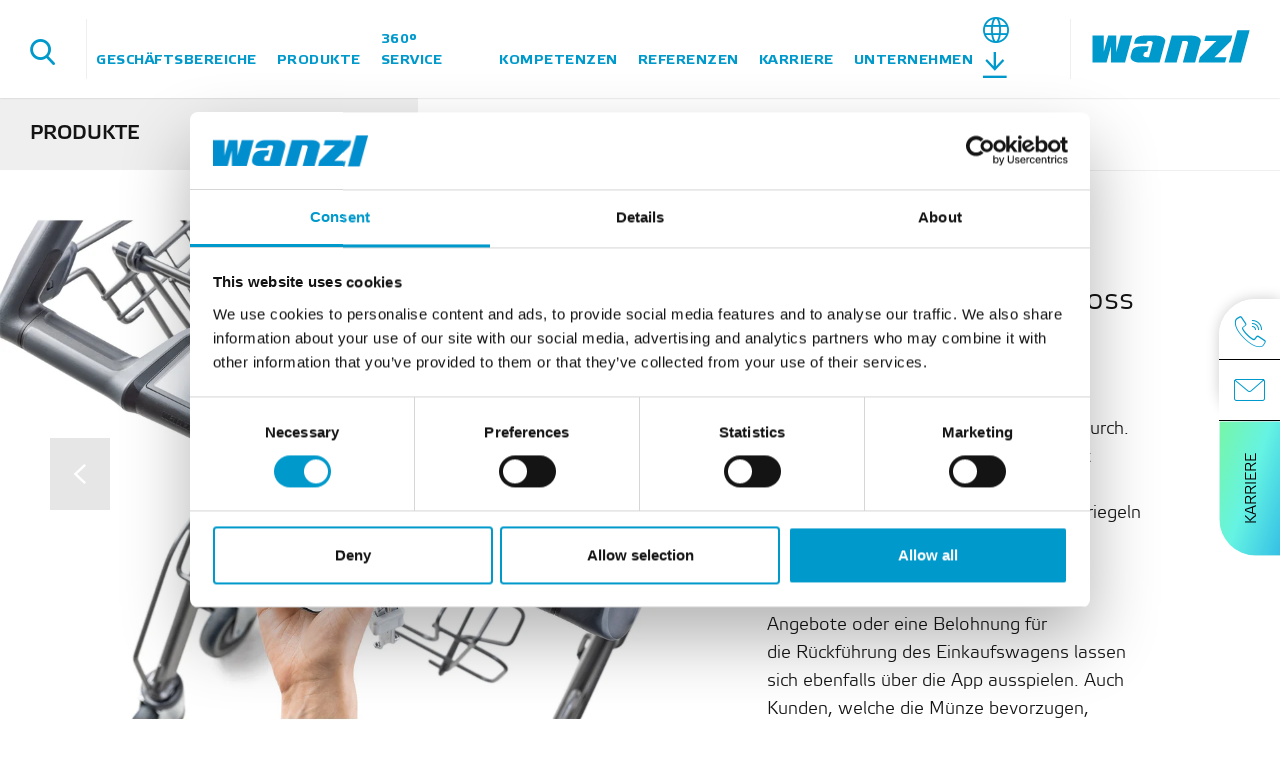

--- FILE ---
content_type: text/html; charset=UTF-8
request_url: https://www.wanzl.com/de_DE/produkte/pfandsysteme-und-terminals/muenzpfandsysteme/hybridloc~p6061
body_size: 70441
content:

<!DOCTYPE html>
<html lang="de">
<head>
    <meta charset="UTF-8">
    <meta name="referrer" content="origin-when-crossorigin"/>

    <script data-cookieconsent="ignore">
        window.dataLayer = window.dataLayer || [];
        function gtag() {
            dataLayer.push(arguments);
        }
        gtag('consent', 'default', {
            'ad_personalization': 'denied',
            'ad_storage': 'denied',
            'ad_user_data': 'denied',
            'analytics_storage': 'denied',
            'functionality_storage': 'denied',
            'personalization_storage': 'denied',
            'security_storage': 'granted',
            'wait_for_update': 500,
        });
        gtag("set", "ads_data_redaction", true);
        gtag("set", "url_passthrough", false);
    </script>

            <script id="Cookiebot" src="https://consent.cookiebot.com/uc.js" data-cbid="ec5946d8-c4d7-4a2e-90b5-875c5ebbeb48" data-blockingmode="auto" type="text/javascript"></script>

        <!-- Google Tag Manager GTM -->
            
    <title>HybridLoc | Wanzl</title><meta name="robots" content="index,follow" />
<meta name="description" content="Kontaktlose Bezahlarten setzen sich im Lebensmitteleinzelhandel immer mehr durch. Auch der Einkaufswagen kann ab sofort bargeldlos entnommen werden. Mit" />


<!-- OPEN GRAPH -->
<meta property="og:type" content="website" />
<meta property="og:title" content="HybridLoc | Wanzl" />
<meta property="og:description" content="Kontaktlose Bezahlarten setzen sich im Lebensmitteleinzelhandel immer mehr durch. Auch der Einkaufswagen kann ab sofort bargeldlos entnommen werden. Mit" />
<meta property="og:type" content="website" />
<!-- /OPEN GRAPH -->

<link rel="canonical" href="https://www.wanzl.com/de_DE/produkte/pfandsysteme-und-terminals/muenzpfandsysteme/hybridloc~p6061">
<link rel="alternate" hreflang="x-default" href="https://www.wanzl.com/de_DE/produkte/pfandsysteme-und-terminals/muenzpfandsysteme/hybridloc~p6061" />
<link rel="alternate" hreflang="de" href="https://www.wanzl.com/de_DE/produkte/pfandsysteme-und-terminals/muenzpfandsysteme/hybridloc~p6061" />
<link rel="alternate" hreflang="en_DE" href="https://www.wanzl.com/en_DE/products/coin-deposit-systems-and-machines/coin-deposit-systems/hybridloc~p6061" />
<link rel="alternate" hreflang="fr_FR" href="https://www.wanzl.com/fr_FR/produits/systemes-de-consignation-et-caisses-automatiques/systemes-de-consignation/hybridloc~p6061" />
<link rel="alternate" hreflang="en_GB" href="https://www.wanzl.com/en_GB/products/coin-deposit-systems-and-machines/coin-deposit-systems/hybridloc~p6061" />
<link rel="alternate" hreflang="uk_UA" href="https://www.wanzl.com/uk_UK/produkciya/Zastavni-sistemi-ta-avtomati/Sistemi-monetnoyi-zastavi/hybridloc~p6061" />
<link rel="alternate" hreflang="en_IN" href="https://www.wanzl.com/en_IN/products/coin-deposit-systems-and-machines/coin-deposit-systems/hybridloc~p6061" />
<link rel="alternate" hreflang="ko_KR" href="https://www.wanzl.com/ko_KR/jepum/koinrag-mic-jadongpanmaegi/koinrag/hybridloc~p6061" />
<link rel="alternate" hreflang="de_AT" href="https://www.wanzl.com/de_AT/produkte/pfandsysteme-und-automaten/muenzpfandsysteme/hybridloc~p6061" />
<link rel="alternate" hreflang="de_BE" href="https://www.wanzl.com/de_BE/produkte/pfandsysteme-und-automaten/muenzpfandsysteme/hybridloc~p6061" />
<link rel="alternate" hreflang="fr_BE" href="https://www.wanzl.com/fr_BE/produits/systemes-de-consignation-et-caisses-automatiques/systemes-de-consignation/hybridloc~p6061" />
<link rel="alternate" hreflang="nl_BE" href="https://www.wanzl.com/nl_BE/producten/muntsloten-en-automaten/muntsloten/hybridloc~p6061" />
<link rel="alternate" hreflang="it_IT" href="https://www.wanzl.com/it_IT/prodotti/sistemi-a-lucchetto-e-casse-automatiche/sistemi-a-lucchetto/hybridloc~p6061" />
<link rel="alternate" hreflang="cs_CZ" href="https://www.wanzl.com/cs_CZ/produkty/zalohovaci-systemy-a-automaty/mincovni-zalohovaci-systemy/hybridloc~p6061" />
<link rel="alternate" hreflang="en_AU" href="https://www.wanzl.com/en_AU/products/coin-deposit-systems-and-machines/coin-deposit-systems/hybridloc~p6061" />
<link rel="alternate" hreflang="de_CH" href="https://www.wanzl.com/de_CH/produkte/pfandsysteme-und-automaten/muenzpfandsysteme/hybridloc~p6061" />
<link rel="alternate" hreflang="fr_CH" href="https://www.wanzl.com/fr_CH/produits/systemes-de-consignation-et-caisses-automatiques/systemes-de-consignation/hybridloc~p6061" />
<link rel="alternate" hreflang="it_CH" href="https://www.wanzl.com/it_CH/prodotti/sistemi-a-lucchetto-e-casse-automatiche/sistemi-a-lucchetto/hybridloc~p6061" />
<link rel="alternate" hreflang="nl_NL" href="https://www.wanzl.com/nl_NL/producten/muntsloten-en-automaten/muntsloten/hybridloc~p6061" />
<link rel="alternate" hreflang="hu_HU" href="https://www.wanzl.com/hu_HU/termekek/betetdijas-rendszerek-es-automatak/Ermes-rendszerek/hybridloc~p6061" />
<link rel="alternate" hreflang="ar_AE" href="https://www.wanzl.com/ar_AE/lmntjt/nZm-walt-lyd/nZm-yd-l-ml/lqfl-hybridloc~p6061" />
<link rel="alternate" hreflang="fr_DE" href="https://www.wanzl.com/fr_DE/produits/systemes-de-consignation-et-caisses-automatiques/systemes-de-consignation/hybridloc~p6061" />
<link rel="alternate" hreflang="en_AE" href="https://www.wanzl.com/en_AE/products/coin-deposit-systems-and-machines/coin-deposit-systems/hybridloc~p6061" />
<link rel="alternate" hreflang="en_KR" href="https://www.wanzl.com/en_KR/products/coin-deposit-systems-and-machines/coin-deposit-systems/hybridloc~p6061" />
<link rel="alternate" hreflang="es_DE" href="https://www.wanzl.com/es_DE/productos/monederos-y-sistemas-automaticos/consignas-para-carros/hybridloc~p6061" />
<link rel="alternate" hreflang="pl_PL" href="https://www.wanzl.com/pl_PL/produkty/automaty-na-monety/automaty-na-monety/hybridloc~p6061" />
<link rel="alternate" hreflang="da_DK" href="https://www.wanzl.com/da_DK/produkter/pantsystemer-og-terminaler/moentpantsystemer/hybridloc~p6061" />
<link rel="alternate" hreflang="sv_SE" href="https://www.wanzl.com/sv_SE/produkter/pantsystem-och-terminaler/myntpantsystem/hybridloc~p6061" />
<link rel="alternate" hreflang="fi_FI" href="https://www.wanzl.com/fi_FI/tuotteet/panttijarjestelmat-ja-terminaalit/kolikkopanttijarjestelmat/hybridloc~p6061" />
<link rel="alternate" hreflang="nb_NO" href="https://www.wanzl.com/nb_NO/produkter/pantesystemer-og-terminaler/myntlassystemer/hybridloc~p6061" />
<link rel="alternate" hreflang="en_US" href="https://www.wanzl.com/en_US/products/deposit-return-systems-and-terminals/coin-deposit-systems/hybridloc~p6061" />

    <!--	prevent underline numbers in edge -->
    <meta name="format-detection" content="telephone=no"/>

    <link rel="apple-touch-icon" sizes="152x152" href="/static/img/favicon/apple-touch-icon-152x152.png">
    <link rel="apple-touch-icon" sizes="180x180" href="/static/img/favicon/apple-touch-icon-180x180.png">
    <link rel="icon" type="image/png" href="/static/img/favicon/favicon-32x32.png" sizes="32x32">
    <link rel="icon" type="image/png" href="/static/img/favicon/android-chrome-192x192.png" sizes="192x192">
    <link rel="icon" type="image/png" href="/static/img/favicon/favicon-96x96.png" sizes="96x96">
    <link rel="manifest" href="/static/img/favicon/manifest.json">
    <link rel="mask-icon" href="/static/img/favicon/safari-pinned-tab.svg" color="#ffffff">
    <meta name="theme-color" content="#0099CC">


            <meta name="viewport" content="width=device-width, user-scalable=no, initial-scale=1.0">
    
    <style>/*!
 * Bootstrap v4.0.0 (https://getbootstrap.com)
 * Copyright 2011-2018 The Bootstrap Authors
 * Copyright 2011-2018 Twitter, Inc.
 * Licensed under MIT (https://github.com/twbs/bootstrap/blob/master/LICENSE)
 */*,:after,:before{box-sizing:border-box}html{font-family:sans-serif;line-height:1.15;-webkit-text-size-adjust:100%;-ms-text-size-adjust:100%;-webkit-tap-highlight-color:rgba(0,0,0,0)}@-ms-viewport{width:device-width}article,aside,dialog,figcaption,figure,footer,header,hgroup,main,nav,section{display:block}body{margin:0;font-family:-apple-system,BlinkMacSystemFont,Segoe UI,Roboto,Helvetica Neue,Arial,sans-serif;font-weight:400;line-height:1.5;color:#212529;text-align:left;background-color:#fff}[tabindex="-1"]:focus{outline:0!important}hr{box-sizing:content-box;height:0;overflow:visible}h1,h2,h3,h4,h5,h6{margin-top:0;margin-bottom:.5rem}p{margin-top:0;margin-bottom:1rem}abbr[data-original-title],abbr[title]{text-decoration:underline;-webkit-text-decoration:underline dotted;text-decoration:underline dotted;cursor:help;border-bottom:0}address{font-style:normal;line-height:inherit}address,dl,ol,ul{margin-bottom:1rem}dl,ol,ul{margin-top:0}ol ol,ol ul,ul ol,ul ul{margin-bottom:0}dt{font-weight:700}dd{margin-bottom:.5rem;margin-left:0}blockquote{margin:0 0 1rem}dfn{font-style:italic}b,strong{font-weight:bolder}small{font-size:80%}sub,sup{position:relative;font-size:75%;line-height:0;vertical-align:baseline}sub{bottom:-.25em}sup{top:-.5em}a{color:#007bff;text-decoration:none;background-color:transparent;-webkit-text-decoration-skip:objects}a:hover{color:#0056b3;text-decoration:underline}a:not([href]):not([tabindex]),a:not([href]):not([tabindex]):focus,a:not([href]):not([tabindex]):hover{color:inherit;text-decoration:none}a:not([href]):not([tabindex]):focus{outline:0}code,kbd,pre,samp{font-family:monospace,monospace;font-size:1em}pre{margin-top:0;margin-bottom:1rem;overflow:auto;-ms-overflow-style:scrollbar}figure{margin:0 0 1rem}img{vertical-align:middle;border-style:none}svg:not(:root){overflow:hidden}table{border-collapse:collapse}caption{padding-top:.75rem;padding-bottom:.75rem;color:#6c757d;text-align:left;caption-side:bottom}th{text-align:inherit}label{display:inline-block;margin-bottom:.5rem}button{border-radius:0}button:focus{outline:1px dotted;outline:5px auto -webkit-focus-ring-color}button,input,optgroup,select,textarea{margin:0;font-family:inherit;font-size:inherit;line-height:inherit}button,input{overflow:visible}button,select{text-transform:none}[type=reset],[type=submit],button,html [type=button]{-webkit-appearance:button}[type=button]::-moz-focus-inner,[type=reset]::-moz-focus-inner,[type=submit]::-moz-focus-inner,button::-moz-focus-inner{padding:0;border-style:none}input[type=checkbox],input[type=radio]{box-sizing:border-box;padding:0}input[type=date],input[type=datetime-local],input[type=month],input[type=time]{-webkit-appearance:listbox}textarea{overflow:auto}fieldset{min-width:0;padding:0;margin:0;border:0}legend{display:block;width:100%;max-width:100%;padding:0;margin-bottom:.5rem;font-size:1.5rem;line-height:inherit;color:inherit;white-space:normal}progress{vertical-align:baseline}[type=number]::-webkit-inner-spin-button,[type=number]::-webkit-outer-spin-button{height:auto}[type=search]{outline-offset:-2px;-webkit-appearance:none}[type=search]::-webkit-search-cancel-button,[type=search]::-webkit-search-decoration{-webkit-appearance:none}::-webkit-file-upload-button{font:inherit;-webkit-appearance:button}output{display:inline-block}summary{display:list-item;cursor:pointer}template{display:none}[hidden]{display:none!important}.h1,.h2,.h3,.h4,.h5,.h6,h1,h2,h3,h4,h5,h6{margin-bottom:.5rem;font-family:inherit;font-weight:500;line-height:1.2;color:inherit}.h1,h1{font-size:2.5rem}.h2,h2{font-size:2rem}.h3,h3{font-size:1.75rem}.h4,h4{font-size:1.5rem}.h5,h5{font-size:1.25rem}.h6,h6{font-size:1rem}.lead{font-size:1.25rem;font-weight:300}.display-1{font-size:6rem}.display-1,.display-2{font-weight:300;line-height:1.2}.display-2{font-size:5.5rem}.display-3{font-size:4.5rem}.display-3,.display-4{font-weight:300;line-height:1.2}.display-4{font-size:3.5rem}hr{margin-top:1rem;margin-bottom:1rem;border:0;border-top:1px solid rgba(0,0,0,.1)}.small,small{font-size:80%;font-weight:400}.mark,mark{padding:.2em;background-color:#fcf8e3}.list-inline,.list-unstyled{padding-left:0;list-style:none}.list-inline-item{display:inline-block}.list-inline-item:not(:last-child){margin-right:.5rem}.initialism{font-size:90%;text-transform:uppercase}.blockquote{margin-bottom:1rem;font-size:1.25rem}.blockquote-footer{display:block;font-size:80%;color:#6c757d}.blockquote-footer:before{content:"\2014 \00A0"}.container,.container-fluid{width:100%;padding-right:15px;padding-left:15px;margin-right:auto;margin-left:auto}.row{display:-ms-flexbox;display:flex;-ms-flex-wrap:wrap;flex-wrap:wrap;margin-right:-15px;margin-left:-15px}.no-gutters{margin-right:0;margin-left:0}.no-gutters>.col,.no-gutters>[class*=col-]{padding-right:0;padding-left:0}.col,.col-1,.col-2,.col-3,.col-4,.col-5,.col-6,.col-7,.col-8,.col-9,.col-10,.col-11,.col-12,.col-auto,.col-lg,.col-lg-1,.col-lg-2,.col-lg-3,.col-lg-4,.col-lg-5,.col-lg-6,.col-lg-7,.col-lg-8,.col-lg-9,.col-lg-10,.col-lg-11,.col-lg-12,.col-lg-auto,.col-md,.col-md-1,.col-md-2,.col-md-3,.col-md-4,.col-md-5,.col-md-6,.col-md-7,.col-md-8,.col-md-9,.col-md-10,.col-md-11,.col-md-12,.col-md-auto,.col-sm,.col-sm-1,.col-sm-2,.col-sm-3,.col-sm-4,.col-sm-5,.col-sm-6,.col-sm-7,.col-sm-8,.col-sm-9,.col-sm-10,.col-sm-11,.col-sm-12,.col-sm-auto,.col-xl,.col-xl-1,.col-xl-2,.col-xl-3,.col-xl-4,.col-xl-5,.col-xl-6,.col-xl-7,.col-xl-8,.col-xl-9,.col-xl-10,.col-xl-11,.col-xl-12,.col-xl-auto{position:relative;width:100%;min-height:1px;padding-right:15px;padding-left:15px}.col{-ms-flex-preferred-size:0;flex-basis:0;-ms-flex-positive:1;flex-grow:1;max-width:100%}.col-auto{-ms-flex:0 0 auto;flex:0 0 auto;width:auto;max-width:none}.col-1{-ms-flex:0 0 8.33333%;flex:0 0 8.33333%;max-width:8.33333%}.col-2{-ms-flex:0 0 16.66667%;flex:0 0 16.66667%;max-width:16.66667%}.col-3{-ms-flex:0 0 25%;flex:0 0 25%;max-width:25%}.col-4{-ms-flex:0 0 33.33333%;flex:0 0 33.33333%;max-width:33.33333%}.col-5{-ms-flex:0 0 41.66667%;flex:0 0 41.66667%;max-width:41.66667%}.col-6{-ms-flex:0 0 50%;flex:0 0 50%;max-width:50%}.col-7{-ms-flex:0 0 58.33333%;flex:0 0 58.33333%;max-width:58.33333%}.col-8{-ms-flex:0 0 66.66667%;flex:0 0 66.66667%;max-width:66.66667%}.col-9{-ms-flex:0 0 75%;flex:0 0 75%;max-width:75%}.col-10{-ms-flex:0 0 83.33333%;flex:0 0 83.33333%;max-width:83.33333%}.col-11{-ms-flex:0 0 91.66667%;flex:0 0 91.66667%;max-width:91.66667%}.col-12{-ms-flex:0 0 100%;flex:0 0 100%;max-width:100%}.order-first{-ms-flex-order:-1;order:-1}.order-last{-ms-flex-order:13;order:13}.order-0{-ms-flex-order:0;order:0}.order-1{-ms-flex-order:1;order:1}.order-2{-ms-flex-order:2;order:2}.order-3{-ms-flex-order:3;order:3}.order-4{-ms-flex-order:4;order:4}.order-5{-ms-flex-order:5;order:5}.order-6{-ms-flex-order:6;order:6}.order-7{-ms-flex-order:7;order:7}.order-8{-ms-flex-order:8;order:8}.order-9{-ms-flex-order:9;order:9}.order-10{-ms-flex-order:10;order:10}.order-11{-ms-flex-order:11;order:11}.order-12{-ms-flex-order:12;order:12}.offset-1{margin-left:8.33333%}.offset-2{margin-left:16.66667%}.offset-3{margin-left:25%}.offset-4{margin-left:33.33333%}.offset-5{margin-left:41.66667%}.offset-6{margin-left:50%}.offset-7{margin-left:58.33333%}.offset-8{margin-left:66.66667%}.offset-9{margin-left:75%}.offset-10{margin-left:83.33333%}.offset-11{margin-left:91.66667%}.btn{display:inline-block;text-align:center;white-space:nowrap;vertical-align:middle;-webkit-user-select:none;-moz-user-select:none;-ms-user-select:none;user-select:none;border:.125rem solid transparent;padding:.375rem .75rem;font-size:1rem;line-height:1.5;border-radius:.25rem;transition:color .15s ease-in-out,background-color .15s ease-in-out,border-color .15s ease-in-out,box-shadow .15s ease-in-out}.btn:focus,.btn:hover{text-decoration:none}.btn.focus,.btn:focus{outline:0;box-shadow:none}.btn.disabled,.btn:disabled{opacity:.65}.btn:not(:disabled):not(.disabled){cursor:pointer}.btn:not(:disabled):not(.disabled).active,.btn:not(:disabled):not(.disabled):active{background-image:none}a.btn.disabled,fieldset:disabled a.btn{pointer-events:none}.btn-primary{color:#fff;background-color:#09c;border-color:#09c}.btn-primary:hover{color:#fff;background-color:#007ca6;border-color:#007399}.btn-primary.focus,.btn-primary:focus{box-shadow:0 0 0 0 rgba(0,153,204,.5)}.btn-primary.disabled,.btn-primary:disabled{color:#fff;background-color:#09c;border-color:#09c}.btn-primary:not(:disabled):not(.disabled).active,.btn-primary:not(:disabled):not(.disabled):active,.show>.btn-primary.dropdown-toggle{color:#fff;background-color:#007399;border-color:#00698c}.btn-primary:not(:disabled):not(.disabled).active:focus,.btn-primary:not(:disabled):not(.disabled):active:focus,.show>.btn-primary.dropdown-toggle:focus{box-shadow:0 0 0 0 rgba(0,153,204,.5)}.btn-default,.btn-default:hover{color:#fff;background-color:#000;border-color:#000}.btn-default.focus,.btn-default:focus{box-shadow:0 0 0 0 rgba(0,0,0,.5)}.btn-default.disabled,.btn-default:disabled,.btn-default:not(:disabled):not(.disabled).active,.btn-default:not(:disabled):not(.disabled):active,.show>.btn-default.dropdown-toggle{color:#fff;background-color:#000;border-color:#000}.btn-default:not(:disabled):not(.disabled).active:focus,.btn-default:not(:disabled):not(.disabled):active:focus,.show>.btn-default.dropdown-toggle:focus{box-shadow:0 0 0 0 rgba(0,0,0,.5)}.btn-success{color:#fff;background-color:#43b36c;border-color:#43b36c}.btn-success:hover{color:#fff;background-color:#39975b;border-color:#358e56}.btn-success.focus,.btn-success:focus{box-shadow:0 0 0 0 rgba(67,179,108,.5)}.btn-success.disabled,.btn-success:disabled{color:#fff;background-color:#43b36c;border-color:#43b36c}.btn-success:not(:disabled):not(.disabled).active,.btn-success:not(:disabled):not(.disabled):active,.show>.btn-success.dropdown-toggle{color:#fff;background-color:#358e56;border-color:#328550}.btn-success:not(:disabled):not(.disabled).active:focus,.btn-success:not(:disabled):not(.disabled):active:focus,.show>.btn-success.dropdown-toggle:focus{box-shadow:0 0 0 0 rgba(67,179,108,.5)}.btn-danger{color:#fff;background-color:#b80a00;border-color:#b80a00}.btn-danger:hover{color:#fff;background-color:#920800;border-color:#850700}.btn-danger.focus,.btn-danger:focus{box-shadow:0 0 0 0 rgba(184,10,0,.5)}.btn-danger.disabled,.btn-danger:disabled{color:#fff;background-color:#b80a00;border-color:#b80a00}.btn-danger:not(:disabled):not(.disabled).active,.btn-danger:not(:disabled):not(.disabled):active,.show>.btn-danger.dropdown-toggle{color:#fff;background-color:#850700;border-color:#780700}.btn-danger:not(:disabled):not(.disabled).active:focus,.btn-danger:not(:disabled):not(.disabled):active:focus,.show>.btn-danger.dropdown-toggle:focus{box-shadow:0 0 0 0 rgba(184,10,0,.5)}.btn-outline-primary{background-color:transparent;background-image:none;border-color:#09c}.btn-outline-primary:hover{color:#fff;background-color:#09c;border-color:#09c}.btn-outline-primary.focus,.btn-outline-primary:focus{box-shadow:0 0 0 0 rgba(0,153,204,.5)}.btn-outline-primary.disabled,.btn-outline-primary:disabled{color:#09c;background-color:transparent}.btn-outline-primary:not(:disabled):not(.disabled).active,.btn-outline-primary:not(:disabled):not(.disabled):active,.show>.btn-outline-primary.dropdown-toggle{color:#fff;background-color:#09c;border-color:#09c}.btn-outline-primary:not(:disabled):not(.disabled).active:focus,.btn-outline-primary:not(:disabled):not(.disabled):active:focus,.show>.btn-outline-primary.dropdown-toggle:focus{box-shadow:0 0 0 0 rgba(0,153,204,.5)}.btn-outline-default{background-color:transparent;background-image:none;border-color:#000}.btn-outline-default:hover{color:#fff;background-color:#000;border-color:#000}.btn-outline-default.focus,.btn-outline-default:focus{box-shadow:0 0 0 0 rgba(0,0,0,.5)}.btn-outline-default.disabled,.btn-outline-default:disabled{color:#000;background-color:transparent}.btn-outline-default:not(:disabled):not(.disabled).active,.btn-outline-default:not(:disabled):not(.disabled):active,.show>.btn-outline-default.dropdown-toggle{color:#fff;background-color:#000;border-color:#000}.btn-outline-default:not(:disabled):not(.disabled).active:focus,.btn-outline-default:not(:disabled):not(.disabled):active:focus,.show>.btn-outline-default.dropdown-toggle:focus{box-shadow:0 0 0 0 rgba(0,0,0,.5)}.btn-outline-success{color:#43b36c;background-color:transparent;background-image:none;border-color:#43b36c}.btn-outline-success:hover{color:#fff;background-color:#43b36c;border-color:#43b36c}.btn-outline-success.focus,.btn-outline-success:focus{box-shadow:0 0 0 0 rgba(67,179,108,.5)}.btn-outline-success.disabled,.btn-outline-success:disabled{color:#43b36c;background-color:transparent}.btn-outline-success:not(:disabled):not(.disabled).active,.btn-outline-success:not(:disabled):not(.disabled):active,.show>.btn-outline-success.dropdown-toggle{color:#fff;background-color:#43b36c;border-color:#43b36c}.btn-outline-success:not(:disabled):not(.disabled).active:focus,.btn-outline-success:not(:disabled):not(.disabled):active:focus,.show>.btn-outline-success.dropdown-toggle:focus{box-shadow:0 0 0 0 rgba(67,179,108,.5)}.btn-outline-danger{color:#b80a00;background-color:transparent;background-image:none;border-color:#b80a00}.btn-outline-danger:hover{color:#fff;background-color:#b80a00;border-color:#b80a00}.btn-outline-danger.focus,.btn-outline-danger:focus{box-shadow:0 0 0 0 rgba(184,10,0,.5)}.btn-outline-danger.disabled,.btn-outline-danger:disabled{color:#b80a00;background-color:transparent}.btn-outline-danger:not(:disabled):not(.disabled).active,.btn-outline-danger:not(:disabled):not(.disabled):active,.show>.btn-outline-danger.dropdown-toggle{color:#fff;background-color:#b80a00;border-color:#b80a00}.btn-outline-danger:not(:disabled):not(.disabled).active:focus,.btn-outline-danger:not(:disabled):not(.disabled):active:focus,.show>.btn-outline-danger.dropdown-toggle:focus{box-shadow:0 0 0 0 rgba(184,10,0,.5)}.btn-link{font-weight:400;color:#007bff;background-color:transparent}.btn-link:hover{color:#0056b3;background-color:transparent}.btn-link.focus,.btn-link:focus,.btn-link:hover{text-decoration:underline;border-color:transparent}.btn-link.focus,.btn-link:focus{box-shadow:none}.btn-link.disabled,.btn-link:disabled{color:#6c757d}.btn-lg{padding:.5rem 1rem;font-size:1.25rem;line-height:1.5;border-radius:.3rem}.btn-sm{padding:.25rem .5rem;font-size:.875rem;line-height:1.5;border-radius:.2rem}.btn-block{display:block;width:100%}.btn-block+.btn-block{margin-top:.5rem}input[type=button].btn-block,input[type=reset].btn-block,input[type=submit].btn-block{width:100%}.dropdown,.dropup{position:relative}.dropdown-toggle:after{display:inline-block;width:0;height:0;margin-left:.255em;vertical-align:.255em;content:"";border-top:.3em solid;border-right:.3em solid transparent;border-bottom:0;border-left:.3em solid transparent}.dropdown-toggle:empty:after{margin-left:0}.dropdown-menu{position:absolute;top:100%;left:0;z-index:1000;display:none;float:left;min-width:10rem;padding:.5rem 0;margin:.125rem 0 0;font-size:1rem;color:#212529;text-align:left;list-style:none;background-color:#fff;background-clip:padding-box;border:0 solid rgba(0,0,0,.15);border-radius:0}.dropup .dropdown-menu{margin-top:0;margin-bottom:.125rem}.dropup .dropdown-toggle:after{display:inline-block;width:0;height:0;margin-left:.255em;vertical-align:.255em;content:"";border-top:0;border-right:.3em solid transparent;border-bottom:.3em solid;border-left:.3em solid transparent}.dropup .dropdown-toggle:empty:after{margin-left:0}.dropright .dropdown-menu{margin-top:0;margin-left:.125rem}.dropright .dropdown-toggle:after{display:inline-block;width:0;height:0;margin-left:.255em;vertical-align:.255em;content:"";border-top:.3em solid transparent;border-bottom:.3em solid transparent;border-left:.3em solid}.dropright .dropdown-toggle:empty:after{margin-left:0}.dropright .dropdown-toggle:after{vertical-align:0}.dropleft .dropdown-menu{margin-top:0;margin-right:.125rem}.dropleft .dropdown-toggle:after{display:inline-block;width:0;height:0;margin-left:.255em;vertical-align:.255em;content:"";display:none}.dropleft .dropdown-toggle:before{display:inline-block;width:0;height:0;margin-right:.255em;vertical-align:.255em;content:"";border-top:.3em solid transparent;border-right:.3em solid;border-bottom:.3em solid transparent}.dropleft .dropdown-toggle:empty:after{margin-left:0}.dropleft .dropdown-toggle:before{vertical-align:0}.dropdown-divider{height:0;margin:.5rem 0;overflow:hidden;border-top:1px solid #e9ecef}.dropdown-item{display:block;width:100%;padding:.25rem 1.5rem;clear:both;font-weight:400;color:#212529;text-align:inherit;white-space:nowrap;background-color:transparent;border:0}.dropdown-item.active,.dropdown-item:active,.dropdown-item:focus,.dropdown-item:hover{color:#09c;text-decoration:none;background-color:none}.dropdown-item.disabled,.dropdown-item:disabled{color:#6c757d;background-color:transparent}.dropdown-menu.show{display:block}.dropdown-header{display:block;padding:.5rem 1.5rem;margin-bottom:0;font-size:.875rem;color:#6c757d;white-space:nowrap}.navbar{position:relative;padding:.5rem 1rem}.navbar,.navbar>.container,.navbar>.container-fluid{display:-ms-flexbox;display:flex;-ms-flex-wrap:wrap;flex-wrap:wrap;-ms-flex-align:center;align-items:center;-ms-flex-pack:justify;justify-content:space-between}.navbar-brand{display:inline-block;padding-top:.3125rem;padding-bottom:.3125rem;margin-right:1rem;font-size:1.25rem;line-height:inherit;white-space:nowrap}.navbar-brand:focus,.navbar-brand:hover{text-decoration:none}.navbar-nav{display:-ms-flexbox;display:flex;-ms-flex-direction:column;flex-direction:column;padding-left:0;margin-bottom:0;list-style:none}.navbar-nav .nav-link{padding-right:0;padding-left:0}.navbar-nav .dropdown-menu{position:static;float:none}.navbar-text{display:inline-block;padding-top:.5rem;padding-bottom:.5rem}.navbar-collapse{-ms-flex-preferred-size:100%;flex-basis:100%;-ms-flex-positive:1;flex-grow:1;-ms-flex-align:center;align-items:center}.navbar-toggler{padding:.25rem .75rem;font-size:1.25rem;line-height:1;background-color:transparent;border:1px solid transparent;border-radius:.25rem}.navbar-toggler:focus,.navbar-toggler:hover{text-decoration:none}.navbar-toggler:not(:disabled):not(.disabled){cursor:pointer}.navbar-toggler-icon{display:inline-block;width:1.5em;height:1.5em;vertical-align:middle;content:"";background:no-repeat 50%;background-size:100% 100%}.navbar-expand{-ms-flex-flow:row nowrap;flex-flow:row nowrap;-ms-flex-pack:start;justify-content:flex-start}.navbar-expand>.container,.navbar-expand>.container-fluid{padding-right:0;padding-left:0}.navbar-expand .navbar-nav{-ms-flex-direction:row;flex-direction:row}.navbar-expand .navbar-nav .dropdown-menu{position:absolute}.navbar-expand .navbar-nav .dropdown-menu-right{right:0;left:auto}.navbar-expand .navbar-nav .nav-link{padding-right:.5rem;padding-left:.5rem}.navbar-expand>.container,.navbar-expand>.container-fluid{-ms-flex-wrap:nowrap;flex-wrap:nowrap}.navbar-expand .navbar-collapse{display:-ms-flexbox!important;display:flex!important;-ms-flex-preferred-size:auto;flex-basis:auto}.navbar-expand .navbar-toggler{display:none}.navbar-expand .dropup .dropdown-menu{top:auto;bottom:100%}.navbar-light .navbar-brand,.navbar-light .navbar-brand:focus,.navbar-light .navbar-brand:hover{color:rgba(0,0,0,.9)}.navbar-light .navbar-nav .nav-link{color:rgba(0,0,0,.5)}.navbar-light .navbar-nav .nav-link:focus,.navbar-light .navbar-nav .nav-link:hover{color:rgba(0,0,0,.7)}.navbar-light .navbar-nav .nav-link.disabled{color:rgba(0,0,0,.3)}.navbar-light .navbar-nav .active>.nav-link,.navbar-light .navbar-nav .nav-link.active,.navbar-light .navbar-nav .nav-link.show,.navbar-light .navbar-nav .show>.nav-link{color:rgba(0,0,0,.9)}.navbar-light .navbar-toggler{color:rgba(0,0,0,.5);border-color:rgba(0,0,0,.1)}.navbar-light .navbar-toggler-icon{background-image:url("data:image/svg+xml;charset=utf8,%3Csvg viewBox='0 0 30 30' xmlns='http://www.w3.org/2000/svg'%3E%3Cpath stroke='rgba(0, 0, 0, 0.5)' stroke-width='2' stroke-linecap='round' stroke-miterlimit='10' d='M4 7h22M4 15h22M4 23h22'/%3E%3C/svg%3E")}.navbar-light .navbar-text{color:rgba(0,0,0,.5)}.navbar-light .navbar-text a,.navbar-light .navbar-text a:focus,.navbar-light .navbar-text a:hover{color:rgba(0,0,0,.9)}.navbar-dark .navbar-brand,.navbar-dark .navbar-brand:focus,.navbar-dark .navbar-brand:hover{color:#fff}.navbar-dark .navbar-nav .nav-link{color:hsla(0,0%,100%,.5)}.navbar-dark .navbar-nav .nav-link:focus,.navbar-dark .navbar-nav .nav-link:hover{color:hsla(0,0%,100%,.75)}.navbar-dark .navbar-nav .nav-link.disabled{color:hsla(0,0%,100%,.25)}.navbar-dark .navbar-nav .active>.nav-link,.navbar-dark .navbar-nav .nav-link.active,.navbar-dark .navbar-nav .nav-link.show,.navbar-dark .navbar-nav .show>.nav-link{color:#fff}.navbar-dark .navbar-toggler{color:hsla(0,0%,100%,.5);border-color:hsla(0,0%,100%,.1)}.navbar-dark .navbar-toggler-icon{background-image:url("data:image/svg+xml;charset=utf8,%3Csvg viewBox='0 0 30 30' xmlns='http://www.w3.org/2000/svg'%3E%3Cpath stroke='rgba(255, 255, 255, 0.5)' stroke-width='2' stroke-linecap='round' stroke-miterlimit='10' d='M4 7h22M4 15h22M4 23h22'/%3E%3C/svg%3E")}.navbar-dark .navbar-text{color:hsla(0,0%,100%,.5)}.navbar-dark .navbar-text a,.navbar-dark .navbar-text a:focus,.navbar-dark .navbar-text a:hover{color:#fff}.breadcrumb{display:-ms-flexbox;display:flex;-ms-flex-wrap:wrap;flex-wrap:wrap;padding:.75rem 1rem;margin-bottom:0;list-style:none;background-color:transparent;border-radius:.25rem}.breadcrumb-item+.breadcrumb-item:before{display:inline-block;padding-right:.5rem;color:#999;content:"/"}.breadcrumb-item+.breadcrumb-item:hover:before{text-decoration:underline;text-decoration:none}.breadcrumb-item.active{color:#6c757d}.align-baseline{vertical-align:baseline!important}.align-top{vertical-align:top!important}.align-middle{vertical-align:middle!important}.align-bottom{vertical-align:bottom!important}.align-text-bottom{vertical-align:text-bottom!important}.align-text-top{vertical-align:text-top!important}.bg-primary{background-color:#09c!important}a.bg-primary:focus,a.bg-primary:hover,button.bg-primary:focus,button.bg-primary:hover{background-color:#007399!important}.bg-default,a.bg-default:focus,a.bg-default:hover,button.bg-default:focus,button.bg-default:hover{background-color:#000!important}.bg-success{background-color:#43b36c!important}a.bg-success:focus,a.bg-success:hover,button.bg-success:focus,button.bg-success:hover{background-color:#358e56!important}.bg-danger{background-color:#b80a00!important}a.bg-danger:focus,a.bg-danger:hover,button.bg-danger:focus,button.bg-danger:hover{background-color:#850700!important}.bg-white{background-color:#fff!important}.bg-transparent{background-color:transparent!important}.border{border:1px solid #dee2e6!important}.border-top{border-top:1px solid #dee2e6!important}.border-right{border-right:1px solid #dee2e6!important}.border-bottom{border-bottom:1px solid #dee2e6!important}.border-left{border-left:1px solid #dee2e6!important}.border-0{border:0!important}.border-top-0{border-top:0!important}.border-right-0{border-right:0!important}.border-bottom-0{border-bottom:0!important}.border-left-0{border-left:0!important}.border-primary{border-color:#09c!important}.border-default{border-color:#000!important}.border-success{border-color:#43b36c!important}.border-danger{border-color:#b80a00!important}.border-white{border-color:#fff!important}.rounded{border-radius:.25rem!important}.rounded-top{border-top-left-radius:.25rem!important}.rounded-right,.rounded-top{border-top-right-radius:.25rem!important}.rounded-bottom,.rounded-right{border-bottom-right-radius:.25rem!important}.rounded-bottom,.rounded-left{border-bottom-left-radius:.25rem!important}.rounded-left{border-top-left-radius:.25rem!important}.rounded-circle{border-radius:50%!important}.rounded-0{border-radius:0!important}.clearfix:after{display:block;clear:both;content:""}.d-none{display:none!important}.d-inline{display:inline!important}.d-inline-block{display:inline-block!important}.d-block{display:block!important}.d-table{display:table!important}.d-table-row{display:table-row!important}.d-table-cell{display:table-cell!important}.d-flex{display:-ms-flexbox!important;display:flex!important}.d-inline-flex{display:-ms-inline-flexbox!important;display:inline-flex!important}.embed-responsive{position:relative;display:block;width:100%;padding:0;overflow:hidden}.embed-responsive:before{display:block;content:""}.embed-responsive .embed-responsive-item,.embed-responsive embed,.embed-responsive iframe,.embed-responsive object,.embed-responsive video{position:absolute;top:0;bottom:0;left:0;width:100%;height:100%;border:0}.embed-responsive-2by1:before{padding-top:50%}.embed-responsive-21by9:before{padding-top:42.85714%}.embed-responsive-16by9:before{padding-top:56.25%}.embed-responsive-4by3:before{padding-top:75%}.embed-responsive-1by1:before{padding-top:100%}.embed-responsive-12by7:before{padding-top:58.33333%}.embed-responsive-23by25:before{padding-top:108.69565%}.embed-responsive-8by3:before{padding-top:37.5%}.embed-responsive-32by9:before{padding-top:28.125%}.embed-responsive-192by65:before{padding-top:33.85417%}.embed-responsive-10by7:before{padding-top:70%}.embed-responsive-3by2:before{padding-top:66.66667%}.embed-responsive-5by4:before{padding-top:80%}.embed-responsive-7by2:before{padding-top:28.57143%}.embed-responsive-7by10:before{padding-top:142.85714%}.embed-responsive-20by17:before{padding-top:85%}.embed-responsive-9by7:before{padding-top:77.77778%}.embed-responsive-9by6:before{padding-top:66.66667%}.embed-responsive-17by19:before{padding-top:111.76471%}.embed-responsive-15by9:before{padding-top:60%}.flex-row{-ms-flex-direction:row!important;flex-direction:row!important}.flex-column{-ms-flex-direction:column!important;flex-direction:column!important}.flex-row-reverse{-ms-flex-direction:row-reverse!important;flex-direction:row-reverse!important}.flex-column-reverse{-ms-flex-direction:column-reverse!important;flex-direction:column-reverse!important}.flex-wrap{-ms-flex-wrap:wrap!important;flex-wrap:wrap!important}.flex-nowrap{-ms-flex-wrap:nowrap!important;flex-wrap:nowrap!important}.flex-wrap-reverse{-ms-flex-wrap:wrap-reverse!important;flex-wrap:wrap-reverse!important}.justify-content-start{-ms-flex-pack:start!important;justify-content:flex-start!important}.justify-content-end{-ms-flex-pack:end!important;justify-content:flex-end!important}.justify-content-center{-ms-flex-pack:center!important;justify-content:center!important}.justify-content-between{-ms-flex-pack:justify!important;justify-content:space-between!important}.justify-content-around{-ms-flex-pack:distribute!important;justify-content:space-around!important}.align-items-start{-ms-flex-align:start!important;align-items:flex-start!important}.align-items-end{-ms-flex-align:end!important;align-items:flex-end!important}.align-items-center{-ms-flex-align:center!important;align-items:center!important}.align-items-baseline{-ms-flex-align:baseline!important;align-items:baseline!important}.align-items-stretch{-ms-flex-align:stretch!important;align-items:stretch!important}.align-content-start{-ms-flex-line-pack:start!important;align-content:flex-start!important}.align-content-end{-ms-flex-line-pack:end!important;align-content:flex-end!important}.align-content-center{-ms-flex-line-pack:center!important;align-content:center!important}.align-content-between{-ms-flex-line-pack:justify!important;align-content:space-between!important}.align-content-around{-ms-flex-line-pack:distribute!important;align-content:space-around!important}.align-content-stretch{-ms-flex-line-pack:stretch!important;align-content:stretch!important}.align-self-auto{-ms-flex-item-align:auto!important;align-self:auto!important}.align-self-start{-ms-flex-item-align:start!important;align-self:flex-start!important}.align-self-end{-ms-flex-item-align:end!important;align-self:flex-end!important}.align-self-center{-ms-flex-item-align:center!important;align-self:center!important}.align-self-baseline{-ms-flex-item-align:baseline!important;align-self:baseline!important}.align-self-stretch{-ms-flex-item-align:stretch!important;align-self:stretch!important}.float-left{float:left!important}.float-right{float:right!important}.float-none{float:none!important}.position-static{position:static!important}.position-relative{position:relative!important}.position-absolute{position:absolute!important}.position-fixed{position:fixed!important}.position-sticky{position:sticky!important}.fixed-top{top:0}.fixed-bottom,.fixed-top{position:fixed;right:0;left:0;z-index:1030}.fixed-bottom{bottom:0}@supports (position:sticky){.sticky-top{position:sticky;top:0;z-index:1020}}.sr-only{position:absolute;width:1px;height:1px;padding:0;overflow:hidden;clip:rect(0,0,0,0);white-space:nowrap;clip-path:inset(50%);border:0}.sr-only-focusable:active,.sr-only-focusable:focus{position:static;width:auto;height:auto;overflow:visible;clip:auto;white-space:normal;clip-path:none}.w-25{width:25%!important}.w-50{width:50%!important}.w-75{width:75%!important}.w-100{width:100%!important}.h-25{height:25%!important}.h-50{height:50%!important}.h-75{height:75%!important}.h-100{height:100%!important}.mw-100{max-width:100%!important}.mh-100{max-height:100%!important}.m-0{margin:0!important}.mt-0,.my-0{margin-top:0!important}.mr-0,.mx-0{margin-right:0!important}.mb-0,.my-0{margin-bottom:0!important}.ml-0,.mx-0{margin-left:0!important}.m-1{margin:.25rem!important}.mt-1,.my-1{margin-top:.25rem!important}.mr-1,.mx-1{margin-right:.25rem!important}.mb-1,.my-1{margin-bottom:.25rem!important}.ml-1,.mx-1{margin-left:.25rem!important}.m-2{margin:.5rem!important}.mt-2,.my-2{margin-top:.5rem!important}.mr-2,.mx-2{margin-right:.5rem!important}.mb-2,.my-2{margin-bottom:.5rem!important}.ml-2,.mx-2{margin-left:.5rem!important}.m-3{margin:1rem!important}.mt-3,.my-3{margin-top:1rem!important}.mr-3,.mx-3{margin-right:1rem!important}.mb-3,.my-3{margin-bottom:1rem!important}.ml-3,.mx-3{margin-left:1rem!important}.m-4{margin:1.5rem!important}.mt-4,.my-4{margin-top:1.5rem!important}.mr-4,.mx-4{margin-right:1.5rem!important}.mb-4,.my-4{margin-bottom:1.5rem!important}.ml-4,.mx-4{margin-left:1.5rem!important}.m-5{margin:3rem!important}.mt-5,.my-5{margin-top:3rem!important}.mr-5,.mx-5{margin-right:3rem!important}.mb-5,.my-5{margin-bottom:3rem!important}.ml-5,.mx-5{margin-left:3rem!important}.p-0{padding:0!important}.pt-0,.py-0{padding-top:0!important}.pr-0,.px-0{padding-right:0!important}.pb-0,.py-0{padding-bottom:0!important}.pl-0,.px-0{padding-left:0!important}.p-1{padding:.25rem!important}.pt-1,.py-1{padding-top:.25rem!important}.pr-1,.px-1{padding-right:.25rem!important}.pb-1,.py-1{padding-bottom:.25rem!important}.pl-1,.px-1{padding-left:.25rem!important}.p-2{padding:.5rem!important}.pt-2,.py-2{padding-top:.5rem!important}.pr-2,.px-2{padding-right:.5rem!important}.pb-2,.py-2{padding-bottom:.5rem!important}.pl-2,.px-2{padding-left:.5rem!important}.p-3{padding:1rem!important}.pt-3,.py-3{padding-top:1rem!important}.pr-3,.px-3{padding-right:1rem!important}.pb-3,.py-3{padding-bottom:1rem!important}.pl-3,.px-3{padding-left:1rem!important}.p-4{padding:1.5rem!important}.pt-4,.py-4{padding-top:1.5rem!important}.pr-4,.px-4{padding-right:1.5rem!important}.pb-4,.py-4{padding-bottom:1.5rem!important}.pl-4,.px-4{padding-left:1.5rem!important}.p-5{padding:3rem!important}.pt-5,.py-5{padding-top:3rem!important}.pr-5,.px-5{padding-right:3rem!important}.pb-5,.py-5{padding-bottom:3rem!important}.pl-5,.px-5{padding-left:3rem!important}.m-auto{margin:auto!important}.mt-auto,.my-auto{margin-top:auto!important}.mr-auto,.mx-auto{margin-right:auto!important}.mb-auto,.my-auto{margin-bottom:auto!important}.ml-auto,.mx-auto{margin-left:auto!important}.text-justify{text-align:justify!important}.text-nowrap{white-space:nowrap!important}.text-left{text-align:left!important}.text-right{text-align:right!important}.text-center{text-align:center!important}.text-lowercase{text-transform:lowercase!important}.text-uppercase{text-transform:uppercase!important}.text-capitalize{text-transform:capitalize!important}.font-weight-light{font-weight:300!important}.font-weight-normal{font-weight:400!important}.font-weight-bold{font-weight:700!important}.font-italic{font-style:italic!important}.text-white{color:#fff!important}.text-primary{color:#09c!important}a.text-primary:focus,a.text-primary:hover{color:#007399!important}.text-default,a.text-default:focus,a.text-default:hover{color:#000!important}.text-success{color:#43b36c!important}a.text-success:focus,a.text-success:hover{color:#358e56!important}.text-danger{color:#b80a00!important}a.text-danger:focus,a.text-danger:hover{color:#850700!important}.text-muted{color:#6c757d!important}.text-hide{font:0/0 a;color:transparent;text-shadow:none;background-color:transparent;border:0}.visible{visibility:visible!important}.invisible{visibility:hidden!important}@font-face{font-family:iconfont;src:url(/cache-buster-1761732474923/static/debug/icons/font/iconfont.eot?#iefix) format("eot"),url(/cache-buster-1761732474923/static/debug/icons/font/iconfont.woff) format("woff"),url(/cache-buster-1761732474923/static/debug/icons/font/iconfont.ttf) format("ttf");font-weight:400;font-style:normal}.icon{display:inline-block;font-family:iconfont;speak:none;font-style:normal;font-weight:400;line-height:1;text-rendering:auto;-webkit-font-smoothing:antialiased;-moz-osx-font-smoothing:grayscale;transform:translate(0)}.icon-lg{font-size:1.3333333333333333em;line-height:.75em;vertical-align:-15%}.icon-2x{font-size:2em}.icon-3x{font-size:3em}.icon-4x{font-size:4em}.icon-5x{font-size:5em}.icon-fw{width:1.2857142857142858em;text-align:center}.icon-ul{padding-left:0;margin-left:2.14285714em;list-style-type:none}.icon-ul>li{position:relative}.icon-li{position:absolute;left:-2.14285714em;width:2.14285714em;top:.14285714em;text-align:center}.icon-li.icon-lg{left:-1.85714286em}.icon-rotate-90{transform:rotate(90deg)}.icon-rotate-180{transform:rotate(180deg)}.icon-rotate-270{transform:rotate(270deg)}.icon-flip-horizontal{transform:scaleX(-1)}.icon-flip-vertical{transform:scaleY(-1)}:root .icon-flip-horizontal,:root .icon-flip-vertical,:root .icon-rotate-90,:root .icon-rotate-180,:root .icon-rotate-270{filter:none}.icon-access:before{content:"\EA01"}.icon-add:before{content:"\EA02"}.icon-aftersales:before{content:"\EA03"}.icon-airport:before{content:"\EA04"}.icon-angebote:before{content:"\EA05"}.icon-arbeitsplatzsicherheit:before{content:"\EA06"}.icon-arrow:before{content:"\EA07"}.icon-ausbildung:before{content:"\EA08"}.icon-bonus:before{content:"\EA09"}.icon-check:before{content:"\EA0A"}.icon-contact-form:before{content:"\EA0B"}.icon-creativity:before{content:"\EA0C"}.icon-download-arrow:before{content:"\EA0D"}.icon-download:before{content:"\EA0E"}.icon-dropdown:before{content:"\EA0F"}.icon-elements:before{content:"\EA10"}.icon-email:before{content:"\EA11"}.icon-facebook:before{content:"\EA12"}.icon-fortbildungsangebote:before{content:"\EA13"}.icon-gesundheitsangebote:before{content:"\EA14"}.icon-hotel:before{content:"\EA15"}.icon-inspire-text:before{content:"\EA16"}.icon-inspire:before{content:"\EA17"}.icon-instagram:before{content:"\EA18"}.icon-installation:before{content:"\EA19"}.icon-language:before{content:"\EA1A"}.icon-linkedin:before{content:"\EA1B"}.icon-logistic:before{content:"\EA1C"}.icon-minus:before{content:"\EA1D"}.icon-pdf:before{content:"\EA1E"}.icon-phone:before{content:"\EA1F"}.icon-planung:before{content:"\EA20"}.icon-play:before{content:"\EA21"}.icon-poi-full:before{content:"\EA22"}.icon-poi:before{content:"\EA23"}.icon-retail:before{content:"\EA24"}.icon-schulung:before{content:"\EA25"}.icon-search:before{content:"\EA26"}.icon-shop-retail:before{content:"\EA27"}.icon-sicherheit:before{content:"\EA28"}.icon-standorte:before{content:"\EA29"}.icon-travel:before{content:"\EA2A"}.icon-twitter:before{content:"\EA2B"}.icon-upload:before{content:"\EA2C"}.icon-wanzl:before{content:"\EA2D"}.icon-wechat:before{content:"\EA2E"}.icon-youtube:before{content:"\EA2F"}a,a:focus,a:hover{color:inherit;text-decoration:none}th{font-family:wanzl_etelkatext-bold,sans-serif;font-weight:400}textarea{resize:vertical}label{font-weight:400}dl,label,ol,ul{margin-bottom:0}dt{font-weight:400}::-moz-selection{color:#fff;background-color:#09c}::selection{color:#fff;background-color:#09c}html{-ms-overflow-style:scrollbar}body{position:relative}.container.container{max-width:90rem;width:100%}.container.container-wide{max-width:92.625rem}.container.container-xl{max-width:107rem}.container-narrow{max-width:45rem;margin-left:auto;margin-right:auto}.container-outer{margin:0 auto;overflow:hidden}body{color:#141414;font-family:wanzl_etelkalight,sans-serif;font-size:1rem;line-height:1.2}.strong,b,strong{font-family:wanzl_etelkatext-bold,sans-serif;font-weight:400}.h1,.h2,.h3,.h4,.h5,.h6,h1,h2,h3,h4,h5,h6{margin-top:0;display:block;font-family:wanzl_etelkamedium,sans-serif;font-weight:400}.h1,h1{font-size:2.25rem;line-height:.96491}.h2,h2{font-size:1.75rem;line-height:1}.h3,h3{font-size:1.5rem;line-height:1.11429}.h4,h4{font-size:1.25rem;font-family:wanzl_etelkalight,sans-serif}.h5,h5{font-size:1.375rem;line-height:1.27273}.h6,h6{font-size:1em}.font-default-bold{font-family:wanzl_etelkatext-bold,sans-serif;font-weight:400}.font-default-medium{font-family:wanzl_etelkamedium,sans-serif;font-weight:400}.font-default{font-family:wanzl_etelkalight,sans-serif;font-weight:400}.row--gutter-width-0{margin-left:0;margin-right:0}.row--gutter-width-0>.col,.row--gutter-width-0>[class*=col-]{padding-left:0;padding-right:0}.row--gutter-width-2{margin-left:-.0625rem;margin-right:-.0625rem}.row--gutter-width-2>.col,.row--gutter-width-2>[class*=col-]{padding-left:.0625rem;padding-right:.0625rem}.row--gutter-width-4{margin-left:-.125rem;margin-right:-.125rem}.row--gutter-width-4>.col,.row--gutter-width-4>[class*=col-]{padding-left:.125rem;padding-right:.125rem}.row--gutter-width-6{margin-left:-.1875rem;margin-right:-.1875rem}.row--gutter-width-6>.col,.row--gutter-width-6>[class*=col-]{padding-left:.1875rem;padding-right:.1875rem}.row--gutter-width-8{margin-left:-.25rem;margin-right:-.25rem}.row--gutter-width-8>.col,.row--gutter-width-8>[class*=col-]{padding-left:.25rem;padding-right:.25rem}.row--gutter-width-10{margin-left:-.3125rem;margin-right:-.3125rem}.row--gutter-width-10>.col,.row--gutter-width-10>[class*=col-]{padding-left:.3125rem;padding-right:.3125rem}.row--gutter-width-16{margin-left:-.5rem;margin-right:-.5rem}.row--gutter-width-16>.col,.row--gutter-width-16>[class*=col-]{padding-left:.5rem;padding-right:.5rem}.row--gutter-width-18{margin-left:-.5625rem;margin-right:-.5625rem}.row--gutter-width-18>.col,.row--gutter-width-18>[class*=col-]{padding-left:.5625rem;padding-right:.5625rem}.row--gutter-width-20{margin-left:-.625rem;margin-right:-.625rem}.row--gutter-width-20>.col,.row--gutter-width-20>[class*=col-]{padding-left:.625rem;padding-right:.625rem}.row--vertical-gutter-2{margin-top:-.125rem}.row--vertical-gutter-2>.col,.row--vertical-gutter-2>[class*=col-]{margin-top:.125rem}.row--vertical-gutter-4{margin-top:-.25rem}.row--vertical-gutter-4>.col,.row--vertical-gutter-4>[class*=col-]{margin-top:.25rem}.row--vertical-gutter-8{margin-top:-.5rem}.row--vertical-gutter-8>.col,.row--vertical-gutter-8>[class*=col-]{margin-top:.5rem}.row--vertical-gutter-10{margin-top:-.625rem}.row--vertical-gutter-10>.col,.row--vertical-gutter-10>[class*=col-]{margin-top:.625rem}.row--vertical-gutter-20{margin-top:-1.25rem}.row--vertical-gutter-20>.col,.row--vertical-gutter-20>[class*=col-]{margin-top:1.25rem}.row--vertical-gutter-30{margin-top:-1.875rem}.row--vertical-gutter-30>.col,.row--vertical-gutter-30>[class*=col-]{margin-top:1.875rem}.navbar-main{position:absolute;top:0;left:0;right:0;z-index:11;transition:background .25s linear;padding:0;background:linear-gradient(180deg,rgba(0,0,0,.6),transparent)}.navbar-nav{padding-left:.625rem;position:static;-ms-flex-align:end;align-items:flex-end}.navbar-nav:before{content:"";position:absolute;top:50%;transform:translateY(-50%);height:3.75rem;width:.0625rem;background:#fff;transition:background .25s ease-in-out}.navbar-nav>li{padding:0;position:relative}.navbar-nav>li>.nav-item{color:#fff;transition:color .25s ease-in-out;text-transform:uppercase;padding:.9375rem;border-radius:1.875rem;display:inline-block;letter-spacing:.03125rem;position:relative}.navbar-nav>li.active>.nav-item{color:#09c}.navbar-brand{height:auto;padding:0;margin:0;line-height:1}.navbar__icon-link{position:relative;top:0;color:#fff;transition:color .25s ease-in-out;font-size:1.375rem;height:1.375rem;line-height:1;padding:0 1.25rem}.navbar-nav>li>.nav-item:focus,.navbar-nav>li>.nav-item:hover,.navbar__icon-link:focus,.navbar__icon-link:hover{color:#09c}.navbar-brand__logo{width:6.875rem;height:auto}.navbar-brand__logo path{transition:fill .25s ease-in-out}.navbar-right__links{position:relative;padding-right:1.25rem}.navbar-right__links:after{content:"";position:absolute;right:.0625rem;top:50%;transform:translateY(-50%);width:1px;background:#fff;height:3.75rem;transition:background .25s ease-in-out}.navbar-right__links li:not(:last-child){margin-right:.9375rem}.navbar-main--white{background:#fff;position:relative;box-shadow:0 0 .125rem rgba(0,0,0,.2)}.modal-open .navbar{padding-right:1.0625rem}.breadcrumb{font-size:.875rem;line-height:1;font-family:wanzl_etelkalight,sans-serif;font-weight:400;color:#999;padding:.625rem 0}.breadcrumb-item{position:relative}.breadcrumb-item.active,.breadcrumb-item a:hover{color:#09c}.breadcrumb-item+.breadcrumb-item:before{content:"\EA07";font-family:iconfont;font-size:.5625rem;padding-left:.5rem;padding-right:.1875rem}.inline-nav{padding:.9375rem 0;font-size:.875rem;margin-top:-.625rem}.inline-nav__list li{margin-top:.625rem}.inline-nav__list li:not(:last-child){margin-right:1.25rem}.btn{font-family:wanzl_etelkatext-bold,sans-serif;text-transform:uppercase;font-weight:400;font-size:.875rem;line-height:.78571;padding:.9375rem;color:#fff;cursor:pointer;border-radius:2rem}.btn.btn-lg{padding:1.125rem 1.875rem}.btn.btn-xs{font-size:1rem;font-family:wanzl_etelkalight,sans-serif;padding:.4375rem 1rem .25rem;border-width:1px;border-radius:1.875rem;text-transform:none}.btn-outline-primary{color:#09c}.btn-outline-primary:focus{color:#fff;background:#09c}.btn-outline-default{color:#000}.btn-outline-white{color:#fff;border-color:#fff}.btn-outline-white:hover{color:#09c;background:#fff}.btn-grey-dark{background:#999;color:#fff}.btn-secondary{background-color:rgba(0,0,0,.2);border:.125rem solid #fff}.btn-secondary:active,.btn-secondary:active:focus,.btn-secondary:focus,.btn-secondary:hover,.btn-secondary:not(:disabled):not(.disabled):active{border-color:#000;background:#000}.btn-default-light{color:#fff;background:rgba(0,0,0,.2)}.btn-default-light:hover{background:rgba(0,0,0,.6)}.btn-no-styling,.btn.btn-no-styling{border:none;background:none;text-align:left;padding:0;color:inherit;font-family:inherit;font-weight:inherit;cursor:pointer}.btn__icon-remove{transform:rotate(45deg) translateX(-.125rem);vertical-align:-.2em;margin-right:.3125rem}.article-teaser:hover a{color:#09c}.article-teaser__subtitle{font-size:1.25rem}.article-teaser__date-block{margin-bottom:.5rem}.article-teaser__title-block{padding-right:1.25rem}.article-teaser__title{font-size:1.5rem}.article-teaser__img{transition:.25s ease-in-out;transform-origin:left center}.article-teaser:hover .article-teaser__img{transform:scale(1.05)}.article-teaser__text{padding-right:1.25rem;margin-top:1.875rem}.article-teaser__img-overlay{background:#fff;width:7.5rem;height:7.5rem;padding:1rem;position:absolute;bottom:0;left:0;display:-ms-flexbox;display:flex;-ms-flex-pack:center;justify-content:center;-ms-flex-align:center;align-items:center;z-index:1}.read-on-link{font-size:.875rem}.read-on-link:hover{color:#09c}.date-block{position:relative}.date-block__side-title{text-transform:uppercase;font-size:.875rem}.date-block--vertical-title .date-block__side-title{position:absolute;transform-origin:left bottom;transform:rotate(-90deg) translateY(100%);bottom:.375rem;left:0}.date-block__day{font-size:3.9375rem;line-height:.8125;font-family:wanzl_etelkatext-bold,sans-serif;padding-left:0;margin-bottom:0}.date-block__divider{width:.625rem;height:3rem;margin-left:3px;transform:skew(-5deg);background:#09c}.date-block__date{text-transform:uppercase;line-height:1}.title-with-media{overflow:hidden}.title-with-media__media{display:block;max-width:100%;height:auto}.title-with-media__title-block{margin-top:2rem}.title-with-media__title{font-size:2.75rem}.title-with-media__subtitle{margin-top:1rem;font-size:1.375rem}.title-with-media__text{margin-top:2.5rem}select.form-control:not([size]):not([multiple]){height:3.75rem}.select{position:relative}.select>select{-moz-appearance:none;appearance:none}.select select::-ms-expand{display:none}.select:after{font-family:iconfont;content:"\EA07";speak:none;position:absolute;top:50%;right:.9375rem;transform:translateY(-50%) rotate(90deg);pointer-events:none;font-size:.875rem;color:#09c}.select-custom__item select.form-control:not([size]):not([multiple]),select.form-control--secondary:not([size]):not([multiple]){height:2.5rem}.select-custom__item .form-control,.select-custom select:focus{border:1px solid #999;border-radius:8px}.select-custom__item>select{-moz-appearance:none;appearance:none}.select-custom__item select::-ms-expand{display:none}.select-custom__item{position:relative}.select-custom__item:after{font-family:iconfont;content:"\EA07";speak:none;position:absolute;top:50%;color:#999;right:1rem;transform:translateY(-50%) rotate(90deg);pointer-events:none;font-size:.875rem}.select-custom__item select{padding:.375rem 1rem;padding-right:2.5rem;line-height:1.75}.filter-bar--left{width:100%;display:block;font-size:1rem}.filter-bar__close{box-shadow:0 0 .125rem rgba(0,0,0,.2)}.is-open.filter-bar{transform:translateX(0)}.filter-bar__collapse{border-bottom:1px solid #fff}.filter-bar__collapse__title{background:transparent;padding:.9375rem 2.1875rem .9375rem .9375rem;border:0;color:#666;width:100%;cursor:pointer;font-size:1rem;position:relative}.filter-bar__collapse__title:focus,.filter-bar__collapse__title:hover{outline:none;color:#09c}.filter-bar__collapse__title:after{font-family:iconfont;line-height:1;content:"\EA1D";position:absolute;right:.9375rem;top:50%;transform:translateY(-50%)}.collapsed.filter-bar__collapse__title:after{content:"\EA02"}.filter-bar__collapse__body{padding:0 .9375rem .9375rem}.filter-bar .form-control{font-family:wanzl_etelkamedium,sans-serif;font-weight:400;color:#000;font-size:.875rem}.filter-bar .form-control.form-control{border-radius:0}.filter-bar select.form-control{border:1px solid #efefef;padding:.9375rem}.filter-bar select.form-control:not([size]):not([multiple]){height:3.4375rem}.filter-bar ::-webkit-input-placeholder{color:#000}.filter-bar ::-moz-placeholder{color:#000}.filter-bar :-ms-input-placeholder{color:#000}.filter-bar :-moz-placeholder{color:#000}.btn.filter-bar__search__btn{padding:.3125rem 0 .3125rem .5rem;font-size:1.125rem}.filter-bar__item+.filter-bar__item{margin-top:.75rem}.product-detail{padding:1.875rem .9375rem .9375rem}.product-detail__head{margin-bottom:1.875rem}.product-detail__facts{margin-bottom:1.125rem}.product-detail__facts li+li{margin-top:.75rem}.product-detail__bottom{padding:1.25rem 0;margin:2.375rem 0 1.375rem;border-top:1px solid #09c;border-bottom:1px solid #09c}.product-grid__hl{font-size:1.25rem;line-height:1.16667;margin-bottom:.625rem}.product-grid__quickfilter{padding:.3125rem .9375rem .9375rem}.product-grid__quickfilter__btn{border:0;background:#efefef;font-size:1rem;line-height:1;font-family:wanzl_etelkalight,sans-serif;font-weight:400;border-radius:2rem;color:#666;padding:.375rem 1.25rem .1875rem .625rem;position:relative;cursor:pointer;transition:background .2s ease-in-out,color .2s ease-in-out;margin-right:.3125rem;margin-top:.625rem;display:inline-block}.product-grid__quickfilter__btn:hover{background:#09c;color:#fff}.product-grid__quickfilter__btn__icon{position:absolute;top:42%;right:.625rem;transform:rotate(45deg) translateY(-50%);font-size:.75rem}.product-grid__text__title{font-size:1.5rem;line-height:1}.product-grid__text{padding:.625rem .9375rem}.product-grid__text .wysiwyg h2{font-size:1.25rem;line-height:1.13636}.product-teaser{font-size:.75rem;line-height:1.25;background:#fff;transition:box-shadow .2s ease-in-out,opacity .2s ease-in-out,transform .4s ease-in-out}.product-teaser:hover{box-shadow:0 0 .875rem 0 rgba(0,0,0,.2)}.product-teaser__body{padding:.625rem;position:relative}.product-teaser__body__badge{position:absolute;left:.125rem;top:0;font-size:.625rem;letter-spacing:.03125rem;padding-left:.625rem}.product-teaser__body__badge:before{content:"";position:absolute;left:0;top:.125rem;background:#09c;height:1.5625rem;width:.375rem;transform:skew(-5deg)}.product-teaser__body__title{font-size:1.125rem;line-height:1.16667}.product-grid.is-loading .product-teaser{opacity:.3;transform:scale(.9)}.product-grid.is-loaded .product-teaser{opacity:.3;transform:scale(.9);animation:productLoaded .4s ease-in-out forwards}@keyframes productLoaded{to{transform:scale(1);opacity:1}}.product-teaser--sm .product-teaser__body{padding:.625rem .9375rem}.product-teaser--sm:hover{box-shadow:none}.product-teaser--sm:hover .product-teaser__body__title{color:#09c}.top-bar__back{padding:.9375rem;font-size:1rem;border-bottom:1px solid #efefef}.top-bar__back__item,.top-bar__back li{position:relative}.top-bar__back li:first-child .top-bar__back__item{padding-left:1.25rem}.top-bar__back li:first-child .top-bar__back__item:before{content:"\EA07";font-family:iconfont;line-height:1;position:absolute;left:0;top:.1875rem;transform:rotate(180deg);font-size:.5rem}.top-bar__back li+li{padding-left:1.5rem;margin-left:.75rem}.top-bar__back li+li:before{content:"/";position:absolute;left:0;top:.125rem}.top-bar__left{padding:.9375rem;border-bottom:1px solid #fff}.top-bar__left__title{font-size:1.25rem;line-height:1}.icon-btn{width:3.4375rem;height:3.4375rem;border-radius:0}.icon-btn,.icon-btn--sm{position:relative;padding:.3125rem}.icon-btn--sm{width:2.25rem;height:2.25rem}.icon-btn--circle{border-radius:50%}.icon-btn__icon{position:absolute;top:50%;left:50%;transform:translateX(-50%) translateY(-50%)}.icon-btn__icon.icon-rotate-180{transform:translateX(-50%) translateY(-50%) rotate(180deg)}.icon-btn__icon.icon-play{margin-left:.125rem}.slide{position:relative;padding-top:2.1875rem;padding-bottom:2.1875rem}.slide-sm,.slide.slide-sm{padding-top:.9375rem;padding-bottom:.9375rem}.slide--top-sm{padding-top:.9375rem}.slide--bottom-sm{padding-bottom:.9375rem}.slide.slide--top-none{padding-top:0}.slide.slide--bottom-none{padding-bottom:0}.slide__head{position:relative;margin-bottom:1.5625rem}.slide__head__subtitle{font-size:.875rem;letter-spacing:.03125rem;margin-bottom:1.875rem}.slide__head__title{text-transform:uppercase;font-size:.875rem;margin-bottom:.5rem}.slide__head--bordered,.slide__head--bordered-left{padding-top:2.5rem}.slide__head--bordered-left:before,.slide__head--bordered:before{content:"";position:absolute;top:0;left:.1875rem;right:-62.4375rem;height:.1875rem;background:#000;transform-origin:right;transition:transform .5s ease-in-out,opacity .5s ease-in-out;transition-delay:.1s}.slide__head--bordered-left:before{right:0;left:-62.4375rem;transform-origin:left}.before-in-viewport .slide__head--bordered-left:before,.before-in-viewport .slide__head--bordered:before{opacity:0;transform:scaleX(0)}.slide--double-bg:after,.slide--double-bg:before{content:"";position:absolute;top:0;height:100%;background:#efefef;z-index:-1;left:0;width:100%}.slide--double-bg:before{content:none}.slide--double-bg-primary{color:#fff}.slide.slide--double-bg-primary:after,.slide.slide--double-bg-primary:before{background:#09c}.slide.slide--full-height{min-height:calc(100vh - 4.6875rem);margin:0;background-repeat:no-repeat;background-size:cover;background-position:top;padding:4.6875rem 0}.hero-container,.hero-img{position:relative;overflow:hidden}.hero-img:after{content:"";position:absolute;top:0;bottom:0;left:0;right:0;background-color:rgba(0,0,0,.4)}.hero-img--overlay-light:after{background-color:hsla(0,0%,100%,.2)}.hero-img--no-overlay:after{content:none}.hero-img__content{position:absolute;left:0;right:0;bottom:1.25rem;padding:0 .3125rem;z-index:1}.hero-img__content__title{font-size:1.625rem;line-height:.96491;font-family:wanzl_etelkatext-bold,sans-serif;text-transform:uppercase;position:relative}.hero-img__bg-bar:before{content:"";position:absolute;top:-.5rem;bottom:-.5rem;left:-1000px;right:-1000px;background:#000;opacity:.5;z-index:-1}.text-default .hero-img__bg-bar:before{background:#fff}.hero-img__content__count{font-size:1.375rem;line-height:1}.hero-img__content__count__value{font-size:5.3125rem;line-height:.6}.hero-img__content-bottom{margin-top:1.25rem}.hero-img__content__button{margin-top:.625rem}.hero-img__content__subtitle{display:inline-block;position:relative}.hero-img__content__subtitle:before{content:"";position:absolute;top:-1.25rem;bottom:-.625rem;left:0;right:0;background:#000;opacity:.68;z-index:-1;transform:skew(-7deg)}.text-default .hero-img__content__subtitle:before{background:#fff}.hero-container__bottom,.hero-img__bottom{position:absolute;z-index:1;left:0;right:0;bottom:.625rem;padding:0 .3125rem}.hero-img--full-height{min-height:26.25rem;height:100vh;background-size:cover;background-position:50%}.hero-img--full-height .hero-img__content{bottom:.625rem}.hero-img--sm .hero-img__content{bottom:1.5625rem}.hero-img--md .hero-img__content{bottom:1.875rem}.hero-img--lg .hero-img__content{bottom:3.75rem}.hero-img--centered-content .hero-img__content{bottom:auto;top:50%;transform:translateY(-50%)}.job-list{font-size:.9375rem;border-bottom:.1875rem solid #efefef}.job-list__item{padding:.625rem;border-bottom:.125rem solid #efefef;margin-top:1.0625rem}.job-list__item__title{font-size:1.125rem;line-height:1.27273}.job-list__item:hover .job-list__item__title{color:#09c}.job-list__item:hover .job-list__item__btn{background:#09c;color:#fff}.job-list--head{padding:.9375rem .9375rem .8125rem;font-size:.9375rem}.no-margin{margin:0}.text-truncate{white-space:nowrap;overflow:hidden;text-overflow:ellipsis}.text-underline{text-decoration:underline}.isClickable{cursor:pointer}.text-primary-hover:hover{color:#09c}.text-white{color:#fff}.text-grey{color:#efefef}.text-grey-dark{color:#999}.text-color-default{color:#141414}.bg-default,.bg-primary,a.bg-primary:focus,a.bg-primary:hover{color:#fff}.bg-grey{background:#efefef}.bg-white{background:#fff}.bg-gradient{background:linear-gradient(207.77deg,#77f6a7,#65f3e3 49.16%,#34bfe5)}.bg-dark{background:#262626;color:#fff}.icon-in-text{font-size:1.5rem;vertical-align:-.3em}.icon-in-text--sm{font-size:.9375rem;vertical-align:-.07em}.list-circle,.list-circle>ul{list-style:none;padding-left:0}.list-circle li{position:relative;padding-left:1.875rem}.list-circle li+li{margin-top:.9375rem}.list-circle li:before{content:"";position:absolute;left:.3125rem;top:.4375rem;width:.75rem;height:.75rem;border-radius:100%;border:.0625rem solid #000}.font-style-normal{font-style:normal}.cursor-pointer{cursor:pointer}.cursor-default{cursor:default}.embed-responsive .media-cover,.media-cover{min-width:100%;min-height:100%;width:auto;height:auto;position:absolute;top:50%;left:50%;transform:translate(-50%,-50%)}.overflow-hidden{overflow:hidden}.fz12{font-size:12px}.midnight-top{position:fixed;left:0;right:0}.ajax-page,.console,.modal,.navbar-main__dropdown,.slider__item+.slider__item,.usp-slider__item+.usp-slider__item{display:none}.slider:not(.slick-initialized)[data-slides="4"] .slider__item{max-width:25%}.teaser-slider:not(.slick-initialized) .slider__item{max-width:22.5rem}.category-teaser-container--animate .category-teaser,.link-box-col,.step-circle__item{opacity:0}@media (min-width:576px){.container{max-width:540px}.col-sm{-ms-flex-preferred-size:0;flex-basis:0;-ms-flex-positive:1;flex-grow:1;max-width:100%}.col-sm-auto{-ms-flex:0 0 auto;flex:0 0 auto;width:auto;max-width:none}.col-sm-1{-ms-flex:0 0 8.33333%;flex:0 0 8.33333%;max-width:8.33333%}.col-sm-2{-ms-flex:0 0 16.66667%;flex:0 0 16.66667%;max-width:16.66667%}.col-sm-3{-ms-flex:0 0 25%;flex:0 0 25%;max-width:25%}.col-sm-4{-ms-flex:0 0 33.33333%;flex:0 0 33.33333%;max-width:33.33333%}.col-sm-5{-ms-flex:0 0 41.66667%;flex:0 0 41.66667%;max-width:41.66667%}.col-sm-6{-ms-flex:0 0 50%;flex:0 0 50%;max-width:50%}.col-sm-7{-ms-flex:0 0 58.33333%;flex:0 0 58.33333%;max-width:58.33333%}.col-sm-8{-ms-flex:0 0 66.66667%;flex:0 0 66.66667%;max-width:66.66667%}.col-sm-9{-ms-flex:0 0 75%;flex:0 0 75%;max-width:75%}.col-sm-10{-ms-flex:0 0 83.33333%;flex:0 0 83.33333%;max-width:83.33333%}.col-sm-11{-ms-flex:0 0 91.66667%;flex:0 0 91.66667%;max-width:91.66667%}.col-sm-12{-ms-flex:0 0 100%;flex:0 0 100%;max-width:100%}.order-sm-first{-ms-flex-order:-1;order:-1}.order-sm-last{-ms-flex-order:13;order:13}.order-sm-0{-ms-flex-order:0;order:0}.order-sm-1{-ms-flex-order:1;order:1}.order-sm-2{-ms-flex-order:2;order:2}.order-sm-3{-ms-flex-order:3;order:3}.order-sm-4{-ms-flex-order:4;order:4}.order-sm-5{-ms-flex-order:5;order:5}.order-sm-6{-ms-flex-order:6;order:6}.order-sm-7{-ms-flex-order:7;order:7}.order-sm-8{-ms-flex-order:8;order:8}.order-sm-9{-ms-flex-order:9;order:9}.order-sm-10{-ms-flex-order:10;order:10}.order-sm-11{-ms-flex-order:11;order:11}.order-sm-12{-ms-flex-order:12;order:12}.offset-sm-0{margin-left:0}.offset-sm-1{margin-left:8.33333%}.offset-sm-2{margin-left:16.66667%}.offset-sm-3{margin-left:25%}.offset-sm-4{margin-left:33.33333%}.offset-sm-5{margin-left:41.66667%}.offset-sm-6{margin-left:50%}.offset-sm-7{margin-left:58.33333%}.offset-sm-8{margin-left:66.66667%}.offset-sm-9{margin-left:75%}.offset-sm-10{margin-left:83.33333%}.offset-sm-11{margin-left:91.66667%}.navbar-expand-sm{-ms-flex-flow:row nowrap;flex-flow:row nowrap;-ms-flex-pack:start;justify-content:flex-start}.navbar-expand-sm .navbar-nav{-ms-flex-direction:row;flex-direction:row}.navbar-expand-sm .navbar-nav .dropdown-menu{position:absolute}.navbar-expand-sm .navbar-nav .dropdown-menu-right{right:0;left:auto}.navbar-expand-sm .navbar-nav .nav-link{padding-right:.5rem;padding-left:.5rem}.navbar-expand-sm>.container,.navbar-expand-sm>.container-fluid{-ms-flex-wrap:nowrap;flex-wrap:nowrap}.navbar-expand-sm .navbar-collapse{display:-ms-flexbox!important;display:flex!important;-ms-flex-preferred-size:auto;flex-basis:auto}.navbar-expand-sm .navbar-toggler{display:none}.navbar-expand-sm .dropup .dropdown-menu{top:auto;bottom:100%}.d-sm-none{display:none!important}.d-sm-inline{display:inline!important}.d-sm-inline-block{display:inline-block!important}.d-sm-block{display:block!important}.d-sm-table{display:table!important}.d-sm-table-row{display:table-row!important}.d-sm-table-cell{display:table-cell!important}.d-sm-flex{display:-ms-flexbox!important;display:flex!important}.d-sm-inline-flex{display:-ms-inline-flexbox!important;display:inline-flex!important}.flex-sm-row{-ms-flex-direction:row!important;flex-direction:row!important}.flex-sm-column{-ms-flex-direction:column!important;flex-direction:column!important}.flex-sm-row-reverse{-ms-flex-direction:row-reverse!important;flex-direction:row-reverse!important}.flex-sm-column-reverse{-ms-flex-direction:column-reverse!important;flex-direction:column-reverse!important}.flex-sm-wrap{-ms-flex-wrap:wrap!important;flex-wrap:wrap!important}.flex-sm-nowrap{-ms-flex-wrap:nowrap!important;flex-wrap:nowrap!important}.flex-sm-wrap-reverse{-ms-flex-wrap:wrap-reverse!important;flex-wrap:wrap-reverse!important}.justify-content-sm-start{-ms-flex-pack:start!important;justify-content:flex-start!important}.justify-content-sm-end{-ms-flex-pack:end!important;justify-content:flex-end!important}.justify-content-sm-center{-ms-flex-pack:center!important;justify-content:center!important}.justify-content-sm-between{-ms-flex-pack:justify!important;justify-content:space-between!important}.justify-content-sm-around{-ms-flex-pack:distribute!important;justify-content:space-around!important}.align-items-sm-start{-ms-flex-align:start!important;align-items:flex-start!important}.align-items-sm-end{-ms-flex-align:end!important;align-items:flex-end!important}.align-items-sm-center{-ms-flex-align:center!important;align-items:center!important}.align-items-sm-baseline{-ms-flex-align:baseline!important;align-items:baseline!important}.align-items-sm-stretch{-ms-flex-align:stretch!important;align-items:stretch!important}.align-content-sm-start{-ms-flex-line-pack:start!important;align-content:flex-start!important}.align-content-sm-end{-ms-flex-line-pack:end!important;align-content:flex-end!important}.align-content-sm-center{-ms-flex-line-pack:center!important;align-content:center!important}.align-content-sm-between{-ms-flex-line-pack:justify!important;align-content:space-between!important}.align-content-sm-around{-ms-flex-line-pack:distribute!important;align-content:space-around!important}.align-content-sm-stretch{-ms-flex-line-pack:stretch!important;align-content:stretch!important}.align-self-sm-auto{-ms-flex-item-align:auto!important;align-self:auto!important}.align-self-sm-start{-ms-flex-item-align:start!important;align-self:flex-start!important}.align-self-sm-end{-ms-flex-item-align:end!important;align-self:flex-end!important}.align-self-sm-center{-ms-flex-item-align:center!important;align-self:center!important}.align-self-sm-baseline{-ms-flex-item-align:baseline!important;align-self:baseline!important}.align-self-sm-stretch{-ms-flex-item-align:stretch!important;align-self:stretch!important}.float-sm-left{float:left!important}.float-sm-right{float:right!important}.float-sm-none{float:none!important}.m-sm-0{margin:0!important}.mt-sm-0,.my-sm-0{margin-top:0!important}.mr-sm-0,.mx-sm-0{margin-right:0!important}.mb-sm-0,.my-sm-0{margin-bottom:0!important}.ml-sm-0,.mx-sm-0{margin-left:0!important}.m-sm-1{margin:.25rem!important}.mt-sm-1,.my-sm-1{margin-top:.25rem!important}.mr-sm-1,.mx-sm-1{margin-right:.25rem!important}.mb-sm-1,.my-sm-1{margin-bottom:.25rem!important}.ml-sm-1,.mx-sm-1{margin-left:.25rem!important}.m-sm-2{margin:.5rem!important}.mt-sm-2,.my-sm-2{margin-top:.5rem!important}.mr-sm-2,.mx-sm-2{margin-right:.5rem!important}.mb-sm-2,.my-sm-2{margin-bottom:.5rem!important}.ml-sm-2,.mx-sm-2{margin-left:.5rem!important}.m-sm-3{margin:1rem!important}.mt-sm-3,.my-sm-3{margin-top:1rem!important}.mr-sm-3,.mx-sm-3{margin-right:1rem!important}.mb-sm-3,.my-sm-3{margin-bottom:1rem!important}.ml-sm-3,.mx-sm-3{margin-left:1rem!important}.m-sm-4{margin:1.5rem!important}.mt-sm-4,.my-sm-4{margin-top:1.5rem!important}.mr-sm-4,.mx-sm-4{margin-right:1.5rem!important}.mb-sm-4,.my-sm-4{margin-bottom:1.5rem!important}.ml-sm-4,.mx-sm-4{margin-left:1.5rem!important}.m-sm-5{margin:3rem!important}.mt-sm-5,.my-sm-5{margin-top:3rem!important}.mr-sm-5,.mx-sm-5{margin-right:3rem!important}.mb-sm-5,.my-sm-5{margin-bottom:3rem!important}.ml-sm-5,.mx-sm-5{margin-left:3rem!important}.p-sm-0{padding:0!important}.pt-sm-0,.py-sm-0{padding-top:0!important}.pr-sm-0,.px-sm-0{padding-right:0!important}.pb-sm-0,.py-sm-0{padding-bottom:0!important}.pl-sm-0,.px-sm-0{padding-left:0!important}.p-sm-1{padding:.25rem!important}.pt-sm-1,.py-sm-1{padding-top:.25rem!important}.pr-sm-1,.px-sm-1{padding-right:.25rem!important}.pb-sm-1,.py-sm-1{padding-bottom:.25rem!important}.pl-sm-1,.px-sm-1{padding-left:.25rem!important}.p-sm-2{padding:.5rem!important}.pt-sm-2,.py-sm-2{padding-top:.5rem!important}.pr-sm-2,.px-sm-2{padding-right:.5rem!important}.pb-sm-2,.py-sm-2{padding-bottom:.5rem!important}.pl-sm-2,.px-sm-2{padding-left:.5rem!important}.p-sm-3{padding:1rem!important}.pt-sm-3,.py-sm-3{padding-top:1rem!important}.pr-sm-3,.px-sm-3{padding-right:1rem!important}.pb-sm-3,.py-sm-3{padding-bottom:1rem!important}.pl-sm-3,.px-sm-3{padding-left:1rem!important}.p-sm-4{padding:1.5rem!important}.pt-sm-4,.py-sm-4{padding-top:1.5rem!important}.pr-sm-4,.px-sm-4{padding-right:1.5rem!important}.pb-sm-4,.py-sm-4{padding-bottom:1.5rem!important}.pl-sm-4,.px-sm-4{padding-left:1.5rem!important}.p-sm-5{padding:3rem!important}.pt-sm-5,.py-sm-5{padding-top:3rem!important}.pr-sm-5,.px-sm-5{padding-right:3rem!important}.pb-sm-5,.py-sm-5{padding-bottom:3rem!important}.pl-sm-5,.px-sm-5{padding-left:3rem!important}.m-sm-auto{margin:auto!important}.mt-sm-auto,.my-sm-auto{margin-top:auto!important}.mr-sm-auto,.mx-sm-auto{margin-right:auto!important}.mb-sm-auto,.my-sm-auto{margin-bottom:auto!important}.ml-sm-auto,.mx-sm-auto{margin-left:auto!important}.text-sm-left{text-align:left!important}.text-sm-right{text-align:right!important}.text-sm-center{text-align:center!important}}@media (min-width:768px){.container{max-width:720px}.col-md{-ms-flex-preferred-size:0;flex-basis:0;-ms-flex-positive:1;flex-grow:1;max-width:100%}.col-md-auto{-ms-flex:0 0 auto;flex:0 0 auto;width:auto;max-width:none}.col-md-1{-ms-flex:0 0 8.33333%;flex:0 0 8.33333%;max-width:8.33333%}.col-md-2{-ms-flex:0 0 16.66667%;flex:0 0 16.66667%;max-width:16.66667%}.col-md-3{-ms-flex:0 0 25%;flex:0 0 25%;max-width:25%}.col-md-4{-ms-flex:0 0 33.33333%;flex:0 0 33.33333%;max-width:33.33333%}.col-md-5{-ms-flex:0 0 41.66667%;flex:0 0 41.66667%;max-width:41.66667%}.col-md-6{-ms-flex:0 0 50%;flex:0 0 50%;max-width:50%}.col-md-7{-ms-flex:0 0 58.33333%;flex:0 0 58.33333%;max-width:58.33333%}.col-md-8{-ms-flex:0 0 66.66667%;flex:0 0 66.66667%;max-width:66.66667%}.col-md-9{-ms-flex:0 0 75%;flex:0 0 75%;max-width:75%}.col-md-10{-ms-flex:0 0 83.33333%;flex:0 0 83.33333%;max-width:83.33333%}.col-md-11{-ms-flex:0 0 91.66667%;flex:0 0 91.66667%;max-width:91.66667%}.col-md-12{-ms-flex:0 0 100%;flex:0 0 100%;max-width:100%}.order-md-first{-ms-flex-order:-1;order:-1}.order-md-last{-ms-flex-order:13;order:13}.order-md-0{-ms-flex-order:0;order:0}.order-md-1{-ms-flex-order:1;order:1}.order-md-2{-ms-flex-order:2;order:2}.order-md-3{-ms-flex-order:3;order:3}.order-md-4{-ms-flex-order:4;order:4}.order-md-5{-ms-flex-order:5;order:5}.order-md-6{-ms-flex-order:6;order:6}.order-md-7{-ms-flex-order:7;order:7}.order-md-8{-ms-flex-order:8;order:8}.order-md-9{-ms-flex-order:9;order:9}.order-md-10{-ms-flex-order:10;order:10}.order-md-11{-ms-flex-order:11;order:11}.order-md-12{-ms-flex-order:12;order:12}.offset-md-0{margin-left:0}.offset-md-1{margin-left:8.33333%}.offset-md-2{margin-left:16.66667%}.offset-md-3{margin-left:25%}.offset-md-4{margin-left:33.33333%}.offset-md-5{margin-left:41.66667%}.offset-md-6{margin-left:50%}.offset-md-7{margin-left:58.33333%}.offset-md-8{margin-left:66.66667%}.offset-md-9{margin-left:75%}.offset-md-10{margin-left:83.33333%}.offset-md-11{margin-left:91.66667%}.navbar-expand-md{-ms-flex-flow:row nowrap;flex-flow:row nowrap;-ms-flex-pack:start;justify-content:flex-start}.navbar-expand-md .navbar-nav{-ms-flex-direction:row;flex-direction:row}.navbar-expand-md .navbar-nav .dropdown-menu{position:absolute}.navbar-expand-md .navbar-nav .dropdown-menu-right{right:0;left:auto}.navbar-expand-md .navbar-nav .nav-link{padding-right:.5rem;padding-left:.5rem}.navbar-expand-md>.container,.navbar-expand-md>.container-fluid{-ms-flex-wrap:nowrap;flex-wrap:nowrap}.navbar-expand-md .navbar-collapse{display:-ms-flexbox!important;display:flex!important;-ms-flex-preferred-size:auto;flex-basis:auto}.navbar-expand-md .navbar-toggler{display:none}.navbar-expand-md .dropup .dropdown-menu{top:auto;bottom:100%}.d-md-none{display:none!important}.d-md-inline{display:inline!important}.d-md-inline-block{display:inline-block!important}.d-md-block{display:block!important}.d-md-table{display:table!important}.d-md-table-row{display:table-row!important}.d-md-table-cell{display:table-cell!important}.d-md-flex{display:-ms-flexbox!important;display:flex!important}.d-md-inline-flex{display:-ms-inline-flexbox!important;display:inline-flex!important}.flex-md-row{-ms-flex-direction:row!important;flex-direction:row!important}.flex-md-column{-ms-flex-direction:column!important;flex-direction:column!important}.flex-md-row-reverse{-ms-flex-direction:row-reverse!important;flex-direction:row-reverse!important}.flex-md-column-reverse{-ms-flex-direction:column-reverse!important;flex-direction:column-reverse!important}.flex-md-wrap{-ms-flex-wrap:wrap!important;flex-wrap:wrap!important}.flex-md-nowrap{-ms-flex-wrap:nowrap!important;flex-wrap:nowrap!important}.flex-md-wrap-reverse{-ms-flex-wrap:wrap-reverse!important;flex-wrap:wrap-reverse!important}.justify-content-md-start{-ms-flex-pack:start!important;justify-content:flex-start!important}.justify-content-md-end{-ms-flex-pack:end!important;justify-content:flex-end!important}.justify-content-md-center{-ms-flex-pack:center!important;justify-content:center!important}.justify-content-md-between{-ms-flex-pack:justify!important;justify-content:space-between!important}.justify-content-md-around{-ms-flex-pack:distribute!important;justify-content:space-around!important}.align-items-md-start{-ms-flex-align:start!important;align-items:flex-start!important}.align-items-md-end{-ms-flex-align:end!important;align-items:flex-end!important}.align-items-md-center{-ms-flex-align:center!important;align-items:center!important}.align-items-md-baseline{-ms-flex-align:baseline!important;align-items:baseline!important}.align-items-md-stretch{-ms-flex-align:stretch!important;align-items:stretch!important}.align-content-md-start{-ms-flex-line-pack:start!important;align-content:flex-start!important}.align-content-md-end{-ms-flex-line-pack:end!important;align-content:flex-end!important}.align-content-md-center{-ms-flex-line-pack:center!important;align-content:center!important}.align-content-md-between{-ms-flex-line-pack:justify!important;align-content:space-between!important}.align-content-md-around{-ms-flex-line-pack:distribute!important;align-content:space-around!important}.align-content-md-stretch{-ms-flex-line-pack:stretch!important;align-content:stretch!important}.align-self-md-auto{-ms-flex-item-align:auto!important;align-self:auto!important}.align-self-md-start{-ms-flex-item-align:start!important;align-self:flex-start!important}.align-self-md-end{-ms-flex-item-align:end!important;align-self:flex-end!important}.align-self-md-center{-ms-flex-item-align:center!important;align-self:center!important}.align-self-md-baseline{-ms-flex-item-align:baseline!important;align-self:baseline!important}.align-self-md-stretch{-ms-flex-item-align:stretch!important;align-self:stretch!important}.float-md-left{float:left!important}.float-md-right{float:right!important}.float-md-none{float:none!important}.m-md-0{margin:0!important}.mt-md-0,.my-md-0{margin-top:0!important}.mr-md-0,.mx-md-0{margin-right:0!important}.mb-md-0,.my-md-0{margin-bottom:0!important}.ml-md-0,.mx-md-0{margin-left:0!important}.m-md-1{margin:.25rem!important}.mt-md-1,.my-md-1{margin-top:.25rem!important}.mr-md-1,.mx-md-1{margin-right:.25rem!important}.mb-md-1,.my-md-1{margin-bottom:.25rem!important}.ml-md-1,.mx-md-1{margin-left:.25rem!important}.m-md-2{margin:.5rem!important}.mt-md-2,.my-md-2{margin-top:.5rem!important}.mr-md-2,.mx-md-2{margin-right:.5rem!important}.mb-md-2,.my-md-2{margin-bottom:.5rem!important}.ml-md-2,.mx-md-2{margin-left:.5rem!important}.m-md-3{margin:1rem!important}.mt-md-3,.my-md-3{margin-top:1rem!important}.mr-md-3,.mx-md-3{margin-right:1rem!important}.mb-md-3,.my-md-3{margin-bottom:1rem!important}.ml-md-3,.mx-md-3{margin-left:1rem!important}.m-md-4{margin:1.5rem!important}.mt-md-4,.my-md-4{margin-top:1.5rem!important}.mr-md-4,.mx-md-4{margin-right:1.5rem!important}.mb-md-4,.my-md-4{margin-bottom:1.5rem!important}.ml-md-4,.mx-md-4{margin-left:1.5rem!important}.m-md-5{margin:3rem!important}.mt-md-5,.my-md-5{margin-top:3rem!important}.mr-md-5,.mx-md-5{margin-right:3rem!important}.mb-md-5,.my-md-5{margin-bottom:3rem!important}.ml-md-5,.mx-md-5{margin-left:3rem!important}.p-md-0{padding:0!important}.pt-md-0,.py-md-0{padding-top:0!important}.pr-md-0,.px-md-0{padding-right:0!important}.pb-md-0,.py-md-0{padding-bottom:0!important}.pl-md-0,.px-md-0{padding-left:0!important}.p-md-1{padding:.25rem!important}.pt-md-1,.py-md-1{padding-top:.25rem!important}.pr-md-1,.px-md-1{padding-right:.25rem!important}.pb-md-1,.py-md-1{padding-bottom:.25rem!important}.pl-md-1,.px-md-1{padding-left:.25rem!important}.p-md-2{padding:.5rem!important}.pt-md-2,.py-md-2{padding-top:.5rem!important}.pr-md-2,.px-md-2{padding-right:.5rem!important}.pb-md-2,.py-md-2{padding-bottom:.5rem!important}.pl-md-2,.px-md-2{padding-left:.5rem!important}.p-md-3{padding:1rem!important}.pt-md-3,.py-md-3{padding-top:1rem!important}.pr-md-3,.px-md-3{padding-right:1rem!important}.pb-md-3,.py-md-3{padding-bottom:1rem!important}.pl-md-3,.px-md-3{padding-left:1rem!important}.p-md-4{padding:1.5rem!important}.pt-md-4,.py-md-4{padding-top:1.5rem!important}.pr-md-4,.px-md-4{padding-right:1.5rem!important}.pb-md-4,.py-md-4{padding-bottom:1.5rem!important}.pl-md-4,.px-md-4{padding-left:1.5rem!important}.p-md-5{padding:3rem!important}.pt-md-5,.py-md-5{padding-top:3rem!important}.pr-md-5,.px-md-5{padding-right:3rem!important}.pb-md-5,.py-md-5{padding-bottom:3rem!important}.pl-md-5,.px-md-5{padding-left:3rem!important}.m-md-auto{margin:auto!important}.mt-md-auto,.my-md-auto{margin-top:auto!important}.mr-md-auto,.mx-md-auto{margin-right:auto!important}.mb-md-auto,.my-md-auto{margin-bottom:auto!important}.ml-md-auto,.mx-md-auto{margin-left:auto!important}.text-md-left{text-align:left!important}.text-md-right{text-align:right!important}.text-md-center{text-align:center!important}}@media (min-width:992px){.container{max-width:960px}.col-lg{-ms-flex-preferred-size:0;flex-basis:0;-ms-flex-positive:1;flex-grow:1;max-width:100%}.col-lg-auto{-ms-flex:0 0 auto;flex:0 0 auto;width:auto;max-width:none}.col-lg-1{-ms-flex:0 0 8.33333%;flex:0 0 8.33333%;max-width:8.33333%}.col-lg-2{-ms-flex:0 0 16.66667%;flex:0 0 16.66667%;max-width:16.66667%}.col-lg-3{-ms-flex:0 0 25%;flex:0 0 25%;max-width:25%}.col-lg-4{-ms-flex:0 0 33.33333%;flex:0 0 33.33333%;max-width:33.33333%}.col-lg-5{-ms-flex:0 0 41.66667%;flex:0 0 41.66667%;max-width:41.66667%}.col-lg-6{-ms-flex:0 0 50%;flex:0 0 50%;max-width:50%}.col-lg-7{-ms-flex:0 0 58.33333%;flex:0 0 58.33333%;max-width:58.33333%}.col-lg-8{-ms-flex:0 0 66.66667%;flex:0 0 66.66667%;max-width:66.66667%}.col-lg-9{-ms-flex:0 0 75%;flex:0 0 75%;max-width:75%}.col-lg-10{-ms-flex:0 0 83.33333%;flex:0 0 83.33333%;max-width:83.33333%}.col-lg-11{-ms-flex:0 0 91.66667%;flex:0 0 91.66667%;max-width:91.66667%}.col-lg-12{-ms-flex:0 0 100%;flex:0 0 100%;max-width:100%}.order-lg-first{-ms-flex-order:-1;order:-1}.order-lg-last{-ms-flex-order:13;order:13}.order-lg-0{-ms-flex-order:0;order:0}.order-lg-1{-ms-flex-order:1;order:1}.order-lg-2{-ms-flex-order:2;order:2}.order-lg-3{-ms-flex-order:3;order:3}.order-lg-4{-ms-flex-order:4;order:4}.order-lg-5{-ms-flex-order:5;order:5}.order-lg-6{-ms-flex-order:6;order:6}.order-lg-7{-ms-flex-order:7;order:7}.order-lg-8{-ms-flex-order:8;order:8}.order-lg-9{-ms-flex-order:9;order:9}.order-lg-10{-ms-flex-order:10;order:10}.order-lg-11{-ms-flex-order:11;order:11}.order-lg-12{-ms-flex-order:12;order:12}.offset-lg-0{margin-left:0}.offset-lg-1{margin-left:8.33333%}.offset-lg-2{margin-left:16.66667%}.offset-lg-3{margin-left:25%}.offset-lg-4{margin-left:33.33333%}.offset-lg-5{margin-left:41.66667%}.offset-lg-6{margin-left:50%}.offset-lg-7{margin-left:58.33333%}.offset-lg-8{margin-left:66.66667%}.offset-lg-9{margin-left:75%}.offset-lg-10{margin-left:83.33333%}.offset-lg-11{margin-left:91.66667%}.navbar-expand-lg{-ms-flex-flow:row nowrap;flex-flow:row nowrap;-ms-flex-pack:start;justify-content:flex-start}.navbar-expand-lg .navbar-nav{-ms-flex-direction:row;flex-direction:row}.navbar-expand-lg .navbar-nav .dropdown-menu{position:absolute}.navbar-expand-lg .navbar-nav .dropdown-menu-right{right:0;left:auto}.navbar-expand-lg .navbar-nav .nav-link{padding-right:.5rem;padding-left:.5rem}.navbar-expand-lg>.container,.navbar-expand-lg>.container-fluid{-ms-flex-wrap:nowrap;flex-wrap:nowrap}.navbar-expand-lg .navbar-collapse{display:-ms-flexbox!important;display:flex!important;-ms-flex-preferred-size:auto;flex-basis:auto}.navbar-expand-lg .navbar-toggler{display:none}.navbar-expand-lg .dropup .dropdown-menu{top:auto;bottom:100%}.d-lg-none{display:none!important}.d-lg-inline{display:inline!important}.d-lg-inline-block{display:inline-block!important}.d-lg-block{display:block!important}.d-lg-table{display:table!important}.d-lg-table-row{display:table-row!important}.d-lg-table-cell{display:table-cell!important}.d-lg-flex{display:-ms-flexbox!important;display:flex!important}.d-lg-inline-flex{display:-ms-inline-flexbox!important;display:inline-flex!important}.flex-lg-row{-ms-flex-direction:row!important;flex-direction:row!important}.flex-lg-column{-ms-flex-direction:column!important;flex-direction:column!important}.flex-lg-row-reverse{-ms-flex-direction:row-reverse!important;flex-direction:row-reverse!important}.flex-lg-column-reverse{-ms-flex-direction:column-reverse!important;flex-direction:column-reverse!important}.flex-lg-wrap{-ms-flex-wrap:wrap!important;flex-wrap:wrap!important}.flex-lg-nowrap{-ms-flex-wrap:nowrap!important;flex-wrap:nowrap!important}.flex-lg-wrap-reverse{-ms-flex-wrap:wrap-reverse!important;flex-wrap:wrap-reverse!important}.justify-content-lg-start{-ms-flex-pack:start!important;justify-content:flex-start!important}.justify-content-lg-end{-ms-flex-pack:end!important;justify-content:flex-end!important}.justify-content-lg-center{-ms-flex-pack:center!important;justify-content:center!important}.justify-content-lg-between{-ms-flex-pack:justify!important;justify-content:space-between!important}.justify-content-lg-around{-ms-flex-pack:distribute!important;justify-content:space-around!important}.align-items-lg-start{-ms-flex-align:start!important;align-items:flex-start!important}.align-items-lg-end{-ms-flex-align:end!important;align-items:flex-end!important}.align-items-lg-center{-ms-flex-align:center!important;align-items:center!important}.align-items-lg-baseline{-ms-flex-align:baseline!important;align-items:baseline!important}.align-items-lg-stretch{-ms-flex-align:stretch!important;align-items:stretch!important}.align-content-lg-start{-ms-flex-line-pack:start!important;align-content:flex-start!important}.align-content-lg-end{-ms-flex-line-pack:end!important;align-content:flex-end!important}.align-content-lg-center{-ms-flex-line-pack:center!important;align-content:center!important}.align-content-lg-between{-ms-flex-line-pack:justify!important;align-content:space-between!important}.align-content-lg-around{-ms-flex-line-pack:distribute!important;align-content:space-around!important}.align-content-lg-stretch{-ms-flex-line-pack:stretch!important;align-content:stretch!important}.align-self-lg-auto{-ms-flex-item-align:auto!important;align-self:auto!important}.align-self-lg-start{-ms-flex-item-align:start!important;align-self:flex-start!important}.align-self-lg-end{-ms-flex-item-align:end!important;align-self:flex-end!important}.align-self-lg-center{-ms-flex-item-align:center!important;align-self:center!important}.align-self-lg-baseline{-ms-flex-item-align:baseline!important;align-self:baseline!important}.align-self-lg-stretch{-ms-flex-item-align:stretch!important;align-self:stretch!important}.float-lg-left{float:left!important}.float-lg-right{float:right!important}.float-lg-none{float:none!important}.m-lg-0{margin:0!important}.mt-lg-0,.my-lg-0{margin-top:0!important}.mr-lg-0,.mx-lg-0{margin-right:0!important}.mb-lg-0,.my-lg-0{margin-bottom:0!important}.ml-lg-0,.mx-lg-0{margin-left:0!important}.m-lg-1{margin:.25rem!important}.mt-lg-1,.my-lg-1{margin-top:.25rem!important}.mr-lg-1,.mx-lg-1{margin-right:.25rem!important}.mb-lg-1,.my-lg-1{margin-bottom:.25rem!important}.ml-lg-1,.mx-lg-1{margin-left:.25rem!important}.m-lg-2{margin:.5rem!important}.mt-lg-2,.my-lg-2{margin-top:.5rem!important}.mr-lg-2,.mx-lg-2{margin-right:.5rem!important}.mb-lg-2,.my-lg-2{margin-bottom:.5rem!important}.ml-lg-2,.mx-lg-2{margin-left:.5rem!important}.m-lg-3{margin:1rem!important}.mt-lg-3,.my-lg-3{margin-top:1rem!important}.mr-lg-3,.mx-lg-3{margin-right:1rem!important}.mb-lg-3,.my-lg-3{margin-bottom:1rem!important}.ml-lg-3,.mx-lg-3{margin-left:1rem!important}.m-lg-4{margin:1.5rem!important}.mt-lg-4,.my-lg-4{margin-top:1.5rem!important}.mr-lg-4,.mx-lg-4{margin-right:1.5rem!important}.mb-lg-4,.my-lg-4{margin-bottom:1.5rem!important}.ml-lg-4,.mx-lg-4{margin-left:1.5rem!important}.m-lg-5{margin:3rem!important}.mt-lg-5,.my-lg-5{margin-top:3rem!important}.mr-lg-5,.mx-lg-5{margin-right:3rem!important}.mb-lg-5,.my-lg-5{margin-bottom:3rem!important}.ml-lg-5,.mx-lg-5{margin-left:3rem!important}.p-lg-0{padding:0!important}.pt-lg-0,.py-lg-0{padding-top:0!important}.pr-lg-0,.px-lg-0{padding-right:0!important}.pb-lg-0,.py-lg-0{padding-bottom:0!important}.pl-lg-0,.px-lg-0{padding-left:0!important}.p-lg-1{padding:.25rem!important}.pt-lg-1,.py-lg-1{padding-top:.25rem!important}.pr-lg-1,.px-lg-1{padding-right:.25rem!important}.pb-lg-1,.py-lg-1{padding-bottom:.25rem!important}.pl-lg-1,.px-lg-1{padding-left:.25rem!important}.p-lg-2{padding:.5rem!important}.pt-lg-2,.py-lg-2{padding-top:.5rem!important}.pr-lg-2,.px-lg-2{padding-right:.5rem!important}.pb-lg-2,.py-lg-2{padding-bottom:.5rem!important}.pl-lg-2,.px-lg-2{padding-left:.5rem!important}.p-lg-3{padding:1rem!important}.pt-lg-3,.py-lg-3{padding-top:1rem!important}.pr-lg-3,.px-lg-3{padding-right:1rem!important}.pb-lg-3,.py-lg-3{padding-bottom:1rem!important}.pl-lg-3,.px-lg-3{padding-left:1rem!important}.p-lg-4{padding:1.5rem!important}.pt-lg-4,.py-lg-4{padding-top:1.5rem!important}.pr-lg-4,.px-lg-4{padding-right:1.5rem!important}.pb-lg-4,.py-lg-4{padding-bottom:1.5rem!important}.pl-lg-4,.px-lg-4{padding-left:1.5rem!important}.p-lg-5{padding:3rem!important}.pt-lg-5,.py-lg-5{padding-top:3rem!important}.pr-lg-5,.px-lg-5{padding-right:3rem!important}.pb-lg-5,.py-lg-5{padding-bottom:3rem!important}.pl-lg-5,.px-lg-5{padding-left:3rem!important}.m-lg-auto{margin:auto!important}.mt-lg-auto,.my-lg-auto{margin-top:auto!important}.mr-lg-auto,.mx-lg-auto{margin-right:auto!important}.mb-lg-auto,.my-lg-auto{margin-bottom:auto!important}.ml-lg-auto,.mx-lg-auto{margin-left:auto!important}.text-lg-left{text-align:left!important}.text-lg-right{text-align:right!important}.text-lg-center{text-align:center!important}}@media (min-width:1200px){.container{max-width:1140px}.col-xl{-ms-flex-preferred-size:0;flex-basis:0;-ms-flex-positive:1;flex-grow:1;max-width:100%}.col-xl-auto{-ms-flex:0 0 auto;flex:0 0 auto;width:auto;max-width:none}.col-xl-1{-ms-flex:0 0 8.33333%;flex:0 0 8.33333%;max-width:8.33333%}.col-xl-2{-ms-flex:0 0 16.66667%;flex:0 0 16.66667%;max-width:16.66667%}.col-xl-3{-ms-flex:0 0 25%;flex:0 0 25%;max-width:25%}.col-xl-4{-ms-flex:0 0 33.33333%;flex:0 0 33.33333%;max-width:33.33333%}.col-xl-5{-ms-flex:0 0 41.66667%;flex:0 0 41.66667%;max-width:41.66667%}.col-xl-6{-ms-flex:0 0 50%;flex:0 0 50%;max-width:50%}.col-xl-7{-ms-flex:0 0 58.33333%;flex:0 0 58.33333%;max-width:58.33333%}.col-xl-8{-ms-flex:0 0 66.66667%;flex:0 0 66.66667%;max-width:66.66667%}.col-xl-9{-ms-flex:0 0 75%;flex:0 0 75%;max-width:75%}.col-xl-10{-ms-flex:0 0 83.33333%;flex:0 0 83.33333%;max-width:83.33333%}.col-xl-11{-ms-flex:0 0 91.66667%;flex:0 0 91.66667%;max-width:91.66667%}.col-xl-12{-ms-flex:0 0 100%;flex:0 0 100%;max-width:100%}.order-xl-first{-ms-flex-order:-1;order:-1}.order-xl-last{-ms-flex-order:13;order:13}.order-xl-0{-ms-flex-order:0;order:0}.order-xl-1{-ms-flex-order:1;order:1}.order-xl-2{-ms-flex-order:2;order:2}.order-xl-3{-ms-flex-order:3;order:3}.order-xl-4{-ms-flex-order:4;order:4}.order-xl-5{-ms-flex-order:5;order:5}.order-xl-6{-ms-flex-order:6;order:6}.order-xl-7{-ms-flex-order:7;order:7}.order-xl-8{-ms-flex-order:8;order:8}.order-xl-9{-ms-flex-order:9;order:9}.order-xl-10{-ms-flex-order:10;order:10}.order-xl-11{-ms-flex-order:11;order:11}.order-xl-12{-ms-flex-order:12;order:12}.offset-xl-0{margin-left:0}.offset-xl-1{margin-left:8.33333%}.offset-xl-2{margin-left:16.66667%}.offset-xl-3{margin-left:25%}.offset-xl-4{margin-left:33.33333%}.offset-xl-5{margin-left:41.66667%}.offset-xl-6{margin-left:50%}.offset-xl-7{margin-left:58.33333%}.offset-xl-8{margin-left:66.66667%}.offset-xl-9{margin-left:75%}.offset-xl-10{margin-left:83.33333%}.offset-xl-11{margin-left:91.66667%}.navbar-expand-xl{-ms-flex-flow:row nowrap;flex-flow:row nowrap;-ms-flex-pack:start;justify-content:flex-start}.navbar-expand-xl .navbar-nav{-ms-flex-direction:row;flex-direction:row}.navbar-expand-xl .navbar-nav .dropdown-menu{position:absolute}.navbar-expand-xl .navbar-nav .dropdown-menu-right{right:0;left:auto}.navbar-expand-xl .navbar-nav .nav-link{padding-right:.5rem;padding-left:.5rem}.navbar-expand-xl>.container,.navbar-expand-xl>.container-fluid{-ms-flex-wrap:nowrap;flex-wrap:nowrap}.navbar-expand-xl .navbar-collapse{display:-ms-flexbox!important;display:flex!important;-ms-flex-preferred-size:auto;flex-basis:auto}.navbar-expand-xl .navbar-toggler{display:none}.navbar-expand-xl .dropup .dropdown-menu{top:auto;bottom:100%}.d-xl-none{display:none!important}.d-xl-inline{display:inline!important}.d-xl-inline-block{display:inline-block!important}.d-xl-block{display:block!important}.d-xl-table{display:table!important}.d-xl-table-row{display:table-row!important}.d-xl-table-cell{display:table-cell!important}.d-xl-flex{display:-ms-flexbox!important;display:flex!important}.d-xl-inline-flex{display:-ms-inline-flexbox!important;display:inline-flex!important}.flex-xl-row{-ms-flex-direction:row!important;flex-direction:row!important}.flex-xl-column{-ms-flex-direction:column!important;flex-direction:column!important}.flex-xl-row-reverse{-ms-flex-direction:row-reverse!important;flex-direction:row-reverse!important}.flex-xl-column-reverse{-ms-flex-direction:column-reverse!important;flex-direction:column-reverse!important}.flex-xl-wrap{-ms-flex-wrap:wrap!important;flex-wrap:wrap!important}.flex-xl-nowrap{-ms-flex-wrap:nowrap!important;flex-wrap:nowrap!important}.flex-xl-wrap-reverse{-ms-flex-wrap:wrap-reverse!important;flex-wrap:wrap-reverse!important}.justify-content-xl-start{-ms-flex-pack:start!important;justify-content:flex-start!important}.justify-content-xl-end{-ms-flex-pack:end!important;justify-content:flex-end!important}.justify-content-xl-center{-ms-flex-pack:center!important;justify-content:center!important}.justify-content-xl-between{-ms-flex-pack:justify!important;justify-content:space-between!important}.justify-content-xl-around{-ms-flex-pack:distribute!important;justify-content:space-around!important}.align-items-xl-start{-ms-flex-align:start!important;align-items:flex-start!important}.align-items-xl-end{-ms-flex-align:end!important;align-items:flex-end!important}.align-items-xl-center{-ms-flex-align:center!important;align-items:center!important}.align-items-xl-baseline{-ms-flex-align:baseline!important;align-items:baseline!important}.align-items-xl-stretch{-ms-flex-align:stretch!important;align-items:stretch!important}.align-content-xl-start{-ms-flex-line-pack:start!important;align-content:flex-start!important}.align-content-xl-end{-ms-flex-line-pack:end!important;align-content:flex-end!important}.align-content-xl-center{-ms-flex-line-pack:center!important;align-content:center!important}.align-content-xl-between{-ms-flex-line-pack:justify!important;align-content:space-between!important}.align-content-xl-around{-ms-flex-line-pack:distribute!important;align-content:space-around!important}.align-content-xl-stretch{-ms-flex-line-pack:stretch!important;align-content:stretch!important}.align-self-xl-auto{-ms-flex-item-align:auto!important;align-self:auto!important}.align-self-xl-start{-ms-flex-item-align:start!important;align-self:flex-start!important}.align-self-xl-end{-ms-flex-item-align:end!important;align-self:flex-end!important}.align-self-xl-center{-ms-flex-item-align:center!important;align-self:center!important}.align-self-xl-baseline{-ms-flex-item-align:baseline!important;align-self:baseline!important}.align-self-xl-stretch{-ms-flex-item-align:stretch!important;align-self:stretch!important}.float-xl-left{float:left!important}.float-xl-right{float:right!important}.float-xl-none{float:none!important}.m-xl-0{margin:0!important}.mt-xl-0,.my-xl-0{margin-top:0!important}.mr-xl-0,.mx-xl-0{margin-right:0!important}.mb-xl-0,.my-xl-0{margin-bottom:0!important}.ml-xl-0,.mx-xl-0{margin-left:0!important}.m-xl-1{margin:.25rem!important}.mt-xl-1,.my-xl-1{margin-top:.25rem!important}.mr-xl-1,.mx-xl-1{margin-right:.25rem!important}.mb-xl-1,.my-xl-1{margin-bottom:.25rem!important}.ml-xl-1,.mx-xl-1{margin-left:.25rem!important}.m-xl-2{margin:.5rem!important}.mt-xl-2,.my-xl-2{margin-top:.5rem!important}.mr-xl-2,.mx-xl-2{margin-right:.5rem!important}.mb-xl-2,.my-xl-2{margin-bottom:.5rem!important}.ml-xl-2,.mx-xl-2{margin-left:.5rem!important}.m-xl-3{margin:1rem!important}.mt-xl-3,.my-xl-3{margin-top:1rem!important}.mr-xl-3,.mx-xl-3{margin-right:1rem!important}.mb-xl-3,.my-xl-3{margin-bottom:1rem!important}.ml-xl-3,.mx-xl-3{margin-left:1rem!important}.m-xl-4{margin:1.5rem!important}.mt-xl-4,.my-xl-4{margin-top:1.5rem!important}.mr-xl-4,.mx-xl-4{margin-right:1.5rem!important}.mb-xl-4,.my-xl-4{margin-bottom:1.5rem!important}.ml-xl-4,.mx-xl-4{margin-left:1.5rem!important}.m-xl-5{margin:3rem!important}.mt-xl-5,.my-xl-5{margin-top:3rem!important}.mr-xl-5,.mx-xl-5{margin-right:3rem!important}.mb-xl-5,.my-xl-5{margin-bottom:3rem!important}.ml-xl-5,.mx-xl-5{margin-left:3rem!important}.p-xl-0{padding:0!important}.pt-xl-0,.py-xl-0{padding-top:0!important}.pr-xl-0,.px-xl-0{padding-right:0!important}.pb-xl-0,.py-xl-0{padding-bottom:0!important}.pl-xl-0,.px-xl-0{padding-left:0!important}.p-xl-1{padding:.25rem!important}.pt-xl-1,.py-xl-1{padding-top:.25rem!important}.pr-xl-1,.px-xl-1{padding-right:.25rem!important}.pb-xl-1,.py-xl-1{padding-bottom:.25rem!important}.pl-xl-1,.px-xl-1{padding-left:.25rem!important}.p-xl-2{padding:.5rem!important}.pt-xl-2,.py-xl-2{padding-top:.5rem!important}.pr-xl-2,.px-xl-2{padding-right:.5rem!important}.pb-xl-2,.py-xl-2{padding-bottom:.5rem!important}.pl-xl-2,.px-xl-2{padding-left:.5rem!important}.p-xl-3{padding:1rem!important}.pt-xl-3,.py-xl-3{padding-top:1rem!important}.pr-xl-3,.px-xl-3{padding-right:1rem!important}.pb-xl-3,.py-xl-3{padding-bottom:1rem!important}.pl-xl-3,.px-xl-3{padding-left:1rem!important}.p-xl-4{padding:1.5rem!important}.pt-xl-4,.py-xl-4{padding-top:1.5rem!important}.pr-xl-4,.px-xl-4{padding-right:1.5rem!important}.pb-xl-4,.py-xl-4{padding-bottom:1.5rem!important}.pl-xl-4,.px-xl-4{padding-left:1.5rem!important}.p-xl-5{padding:3rem!important}.pt-xl-5,.py-xl-5{padding-top:3rem!important}.pr-xl-5,.px-xl-5{padding-right:3rem!important}.pb-xl-5,.py-xl-5{padding-bottom:3rem!important}.pl-xl-5,.px-xl-5{padding-left:3rem!important}.m-xl-auto{margin:auto!important}.mt-xl-auto,.my-xl-auto{margin-top:auto!important}.mr-xl-auto,.mx-xl-auto{margin-right:auto!important}.mb-xl-auto,.my-xl-auto{margin-bottom:auto!important}.ml-xl-auto,.mx-xl-auto{margin-left:auto!important}.text-xl-left{text-align:left!important}.text-xl-right{text-align:right!important}.text-xl-center{text-align:center!important}}@media (max-width:575.98px){.navbar-expand-sm>.container,.navbar-expand-sm>.container-fluid{padding-right:0;padding-left:0}}@media (max-width:767.98px){.navbar-expand-md>.container,.navbar-expand-md>.container-fluid{padding-right:0;padding-left:0}}@media (max-width:991.98px){.navbar-expand-lg>.container,.navbar-expand-lg>.container-fluid{padding-right:0;padding-left:0}}@media (max-width:1199.98px){.navbar-expand-xl>.container,.navbar-expand-xl>.container-fluid{padding-right:0;padding-left:0}}@media print{.d-print-none{display:none!important}.d-print-inline{display:inline!important}.d-print-inline-block{display:inline-block!important}.d-print-block{display:block!important}.d-print-table{display:table!important}.d-print-table-row{display:table-row!important}.d-print-table-cell{display:table-cell!important}.d-print-flex{display:-ms-flexbox!important;display:flex!important}.d-print-inline-flex{display:-ms-inline-flexbox!important;display:inline-flex!important}}@media screen and (max-width:767px){body{min-width:20rem;max-width:100%;overflow-x:hidden}.container-xs{padding:0 .9375rem}.container--no-padding-xs{padding:0}.has-overflow-hidden body,html.has-overflow-hidden{overflow:hidden;position:fixed;top:0;left:0;right:0;bottom:0}.navbar-collapse{position:absolute;height:calc(100vh - 4.25rem);border-top:.1875rem solid #09c;background:#fff;color:#000;left:0;right:0;top:4.25rem;transform:translateX(-100%);transition:transform .25s ease-in-out;overflow-y:auto;overflow-x:hidden;padding-bottom:7.5rem;-webkit-overflow-scrolling:touch}.is-open.navbar-main{background:#fff}.is-open .navbar-collapse{transform:translateX(0)}.is-open .navbar__icon-link{color:#000}.navbar-main{-ms-flex-direction:row;flex-direction:row;-ms-flex-pack:start;justify-content:start}.navbar-nav{display:block;width:100%;margin:0;padding:0}.navbar-nav>li{border-bottom:.0625rem solid #efefef}.navbar-nav li .nav-item{font-size:1.25rem;display:block;position:relative;color:#000}.navbar-nav li.is-open>.navbar-main__dropdown__link,.navbar-nav li.is-open>a{color:#09c}.navbar-main__dropdown__container li{border-top:.0625rem solid #fff}.navbar-toggler{width:4.25rem;height:4.25rem;text-align:center;font-size:0;position:relative}.navbar-toggler:before{content:"";position:absolute;left:-.0625rem;top:.875rem;bottom:.875rem;width:.125rem;background:#e0e0e0}.navbar-toggler__bar{display:inline-block;width:1.5625rem;height:.125rem;background:#fff;transition:transform .25s ease-in-out,opacity .25s ease-in-out,color .25s ease-in-out}.navbar-main--white .navbar-toggler__bar{background:#000}.navbar-toggler__bar+.navbar-toggler__bar{margin-top:.3125rem}.is-open .navbar-toggler__bar{background:#000}.is-open .navbar-toggler__bar:nth-child(2){opacity:0}.is-open .navbar-toggler__bar:first-child{transform:rotate(-45deg) translateX(-.3125rem) translateY(.3125rem)}.is-open .navbar-toggler__bar:nth-child(3){transform:rotate(45deg) translateX(-.3125rem) translateY(-.3125rem)}.navbar__icon-link--search{display:none}.navbar.is-open .navbar__icon-link--search{display:block}.navbar.is-open .navbar-brand{opacity:0;visibility:hidden}.navbar-main__dropdown__link__toggle,.navbar-nav__toggle{position:absolute;padding:.9375rem;right:0;top:50%;transform:translateY(-50%) rotate(90deg);font-size:.75rem;transition:transform .25s ease-in-out}li.is-open>.nav-item .navbar-nav__toggle,li.is-open>.navbar-main__dropdown__link .navbar-main__dropdown__link__toggle,li.is-open>a .navbar-main__dropdown__link__toggle{transform:translateY(-50%) rotate(-90deg)}.navbar-main__dropdown,.navbar-main__dropdown__subnav{display:none}.navbar-main__dropdown ul>li:not(:last-child){border-bottom:.0625rem solid #fff}.navbar-main__dropdown li .navbar-main__dropdown__link,.navbar-main__dropdown li a{font-size:1rem;padding:.9375rem;display:block;position:relative}.navbar-main__dropdown__subnav{border-top:.0625rem solid #fff}.navbar-main__dropdown__subnav>ul>li a{padding:.625rem 1.5625rem}.navbar-main__dropdown li.is-open .navbar-main__dropdown__subnav,.navbar-nav li.is-open .navbar-main__dropdown{display:block}ul.navbar-main__dropdown__subnav__subnav>li:not(:last-child){border:0}ul.navbar-main__dropdown__subnav__subnav li a{padding:.5rem 1.5625rem .5rem 2.1875rem;font-size:.875rem}.navbar-brand{padding-right:.9375rem;margin-left:auto}.article-teaser{margin-bottom:2.25rem;position:relative}.article-teaser__date-block{position:absolute;z-index:1;width:200px;top:0;left:0;padding:.3125rem;background-color:#fff}.article-teaser__img{z-index:-1}.article-teaser__text{display:none}.filter-bar--left{position:fixed;top:0;bottom:0;left:0;right:0;z-index:11;transform:translateX(100%);transition:transform .2s ease-in-out}.filter-bar-content{overflow-y:auto;overflow-x:hidden;-webkit-overflow-scrolling:touch;height:100%;padding-bottom:3.25rem}.hero-img__content__title{word-break:break-word}.hero-img--md .hero-img__content{bottom:auto;top:50%;transform:translateY(-50%)}.job-list{border-top:.1875rem solid #efefef}.filter-bar{display:none}}@media screen and (min-width:768px){body{font-size:1.125rem;line-height:1.55556}.h1,h1{font-size:4.6875rem;line-height:.96}.h2,h2{font-size:3.375rem;margin-bottom:1.25rem}.h3,h3{font-size:2.1875rem}.h4,h4{font-size:1.875rem}.row--gutter-width-44{margin-left:-1.375rem;margin-right:-1.375rem}.row--gutter-width-44>.col,.row--gutter-width-44>[class*=col-]{padding-left:1.375rem;padding-right:1.375rem}.row--gutter-width-60{margin-left:-1.875rem;margin-right:-1.875rem}.row--gutter-width-60>.col,.row--gutter-width-60>[class*=col-]{padding-left:1.875rem;padding-right:1.875rem}.navbar-main{padding:.9375rem 0;height:6.125rem}.navbar-main>.navbar-collapse{padding:0 .625rem;position:relative;height:100%}.navbar-nav>li{padding:0 .125rem}.navbar-nav>li>.nav-item{padding:1.25rem .375rem;font-size:.75rem}.navbar-nav>li.active>.nav-item{background:#09c;color:#fff}.navbar-brand{margin-left:1.25rem}.navbar__icon-link{top:.1875rem;font-size:1.625rem;height:1.625rem;padding:0}.breadcrumb{padding:1.25rem 0 .625rem}.inline-nav{padding:1.875rem 0}.inline-nav__list li:not(:last-child){margin-right:3rem}.btn{padding:1.0625rem 2.125rem .875rem}.btn.btn-lg{padding:1.5rem 3.4375rem 1.375rem}.date-block--vertical-title .date-block__day{padding-left:1rem}select.form-control:not([size]):not([multiple]){height:3.75rem}.select:after{right:1.625rem}.select-custom__item select.form-control:not([size]):not([multiple]){height:2.5rem}.select-custom__item:after{right:1.375rem}.filter-bar--left{width:18.75rem;height:100%}.filter-bar__collapse__title{padding:.9375rem 2.5rem .9375rem 1.25rem}.filter-bar__collapse__title:after{right:1.25rem}.filter-bar__collapse__body{padding:0 1.25rem 1.5625rem 1.5625rem}.filter-bar .form-control{font-size:1rem}.filter-bar select.form-control{padding:.9375rem 3.75rem .9375rem 2.5rem}.filter-bar select.form-control:not([size]):not([multiple]){border-left:0;height:4.5rem}.btn.filter-bar__search__btn{padding:.9375rem 0 .9375rem 1.875rem;font-size:1.625rem}.product-detail{padding:3.125rem 1.25rem 0}.product-grid__hl{font-size:1.5rem;margin-bottom:2.5rem}.product-grid__quickfilter{padding:.9375rem 2.5rem 1.5625rem}.product-grid__quickfilter__btn{margin-right:.625rem;padding:.375rem 2.25rem .1875rem .9375rem}.product-grid__quickfilter__btn__icon{right:1.25rem}.product-grid__text__title{font-size:1.8125rem}.product-grid__text .wysiwyg h2{margin-bottom:1.25rem}.product-teaser{font-size:1rem}.product-teaser__body{padding:1.5625rem 1.25rem 1.25rem 2.1875rem}.product-teaser__body__badge{left:.9375rem;font-size:.875rem;padding-left:.9375rem}.product-teaser__body__badge:before{height:2.8125rem;width:.625rem}.product-teaser__body__title{font-size:1.5rem}.product-teaser__body__title--sm{font-size:1.125rem;line-height:1.22222}.product-teaser--sm .product-teaser__body{padding:.9375rem 2.5rem}.top-bar__back{padding-left:1.875rem}.top-bar__left{width:18.75rem;padding:1.375rem .625rem}.icon-btn,.icon-btn--sm{padding:.5rem}.slide{padding-top:3.75rem;padding-bottom:3.75rem}.slide-sm,.slide.slide-sm{padding-top:1.25rem;padding-bottom:1.25rem}.slide--top-sm{padding-top:1.25rem}.slide--bottom-sm{padding-bottom:1.25rem}.slide__head{margin-bottom:4.375rem}.slide--half-bg-right:before,.slide--half-bg:before{content:"";position:absolute;top:0;height:100vh;left:-3.125rem;width:34%;background:#efefef;z-index:-1;transform:skew(-5deg)}.slide--half-bg-right:before{left:auto;right:-3.125rem;border-left:0;width:42%}.slide--bg:before{content:"";position:absolute;top:0;height:100%;left:-3.125rem;width:98%;background:#efefef;z-index:-1;transform:skew(-5deg)}.slide--double-bg:after,.slide--double-bg:before{transform:skew(-5deg);left:-3.125rem;width:38%}.slide--double-bg:before{content:"";left:auto;right:-3.125rem;width:60%}.slide.slide--full-height{min-height:unset;height:100vh;padding:6.25rem 0}.hero-img__content{padding:0 2.5rem}.hero-img__content__title{font-size:4.375rem;line-height:.96667}.hero-img__bg-bar:before{top:-1.25rem}.hero-img__content__subtitle:before{top:-2.1875rem;bottom:-.625rem;left:-1.6875rem;right:-1.5625rem}.hero-container__bottom,.hero-img__bottom{padding:0 2.5rem;bottom:2.5rem}.hero-img--full-height{min-height:43.75rem;height:calc(100vh - 8.125rem)}.hero-img--full-height .hero-img__content{bottom:2.5rem}.hero-img--lg .hero-img__content{bottom:20%}.job-list{line-height:1.6}.job-list__item{padding:.3125rem 2.25rem 1.375rem}.job-list__item__title{font-size:1.375rem}.job-list--head{padding:1.375rem 2.25rem 1rem}.list-circle li{padding-left:2.5rem}.list-circle li+li{margin-top:1.5rem}}@media screen and (min-width:1200px){.container.container{padding:0 5rem}.container.container-wide,.container.container-xl{padding:0 1.25rem}.row--gutter-width-100{margin-left:-3.125rem;margin-right:-3.125rem}.row--gutter-width-100>.col,.row--gutter-width-100>[class*=col-]{padding-left:3.125rem;padding-right:3.125rem}.navbar-main>.navbar-collapse{padding:0 1.875rem}.navbar-nav{margin-left:1.25rem}.navbar-nav>li>.nav-item{padding:1.25rem .5rem;font-size:.875rem}.navbar-brand__logo{width:9.875rem}.article-teaser__subtitle{font-size:1.25rem}.article-teaser__title{font-size:1.5rem;margin-top:2.25rem}.title-with-media__title-block{margin-top:5.8125rem}.title-with-media__title{font-size:3.375rem}.title-with-media__subtitle{margin-top:1.875rem;font-size:1.875rem}.filter-bar--left{width:26.125rem}.filter-bar__collapse__title{padding:.9375rem 3.25rem .9375rem 1.875rem}.filter-bar__collapse__title:after{right:1.875rem}.filter-bar__collapse__body{padding:0 3.4375rem 1.5625rem 3.125rem}.top-bar__left{width:26.125rem;padding:1.375rem 2.375rem 1.375rem 1.875rem}.slide{padding-top:5rem;padding-bottom:5rem}.slide-sm,.slide.slide-sm{padding-top:1.5625rem;padding-bottom:1.5625rem}.slide--top-sm{padding-top:1.5625rem}.slide--bottom-sm{padding-bottom:1.5625rem}.slide--double-bg:before{width:53%}.hero-img__content{bottom:5rem}.hero-img__content-bottom{margin-right:3.75rem}.hero-img__content__button{margin-top:2.1875rem}.hero-img--full-height{height:calc(100vh - 5rem)}.hero-img--md .hero-img__content{bottom:5rem}}@media screen and (min-width:1680px){.hero-img__content__title{font-size:5.625rem}.hero-img__content__subtitle:before{top:-3.125rem;bottom:-.9375rem;left:-2rem;right:-1.875rem}}@media screen and (min-width:768px) and (max-width:991px){body{width:61.375rem}}@media screen and (min-width:1400px){.navbar-nav{margin-left:2.5rem}.navbar-nav>li>.nav-item{padding:1.25rem}.navbar-brand{margin-left:2.8125rem}.navbar-right__links{padding-right:3.125rem}.navbar-right__links li:not(:last-child){margin-right:2.625rem}.product-detail{padding:6.5625rem 2.5rem 0 3.125rem}.product-detail__head{margin-bottom:4.0625rem}.product-grid__text__title{font-size:3rem;margin-bottom:1.25rem}.product-grid__text{font-size:1.1875rem;line-height:1.52381;padding:0 2.1875rem}.product-teaser__body{padding:1.5625rem 1.25rem 1.25rem 4.0625rem}.product-teaser__body__badge{left:1.875rem;top:-.125rem}}@media screen and (max-width:1199px){.article-teaser__title-block{margin-top:1rem}}@media (max-width:767px){.article-teaser__img-overlay{width:5rem;height:5rem}.hero-img--full-height .hero-img__content{min-height:6rem}}@media screen and (min-width:786px){select.form-control--secondary:not([size]):not([multiple]){height:2.5rem}}
/*# sourceMappingURL=/static/debug/css/inline-layout.min.css.map */
</style>

            <!-- default loading .css files -->

        <link rel="preload" href="/cache-buster-1761732477/static/build/css/libs.min.css" as="style" onload="this.onload=null;this.rel='stylesheet'" />
        <noscript><link rel="stylesheet" href="/cache-buster-1761732477/static/build/css/libs.min.css" /></noscript>
        <link rel="preload" href="/cache-buster-1761732478/static/build/css/style.min.css" as="style" onload="this.onload=null;this.rel='stylesheet'" />
        <noscript><link rel="stylesheet" href="/cache-buster-1761732478/static/build/css/style.min.css" /></noscript>
    
    <link rel="preload" href="/static/css/print.css" as="style" onload="this.onload=null;this.rel='stylesheet'" />
    <noscript><link rel="stylesheet" href="/static/css/print.css" /></noscript>

    
    <script data-cookieconsent="ignore" type="text/javascript">
        var supportsWoff2 = function () {
            if (!("FontFace" in window)) return !1;
            var e = new window.FontFace("t", 'url( "data:application/font-woff2," ) format( "woff2" )', {});
            return e.load()["catch"](function () {
            })
        };

        //css loader
        !function(n){"use strict";n.loadCSS||(n.loadCSS=function(){});var o=loadCSS.relpreload={};if(o.support=function(){var e;try{e=n.document.createElement("link").relList.supports("preload")}catch(t){e=!1}return function(){return e}}(),o.bindMediaToggle=function(t){var e=t.media||"all";function a(){t.addEventListener?t.removeEventListener("load",a):t.attachEvent&&t.detachEvent("onload",a),t.setAttribute("onload",null),t.media=e}t.addEventListener?t.addEventListener("load",a):t.attachEvent&&t.attachEvent("onload",a),setTimeout(function(){t.rel="stylesheet",t.media="only x"}),setTimeout(a,3e3)},o.poly=function(){if(!o.support())for(var t=n.document.getElementsByTagName("link"),e=0;e<t.length;e++){var a=t[e];"preload"!==a.rel||"style"!==a.getAttribute("as")||a.getAttribute("data-loadcss")||(a.setAttribute("data-loadcss",!0),o.bindMediaToggle(a))}},!o.support()){o.poly();var t=n.setInterval(o.poly,500);n.addEventListener?n.addEventListener("load",function(){o.poly(),n.clearInterval(t)}):n.attachEvent&&n.attachEvent("onload",function(){o.poly(),n.clearInterval(t)})}"undefined"!=typeof exports?exports.loadCSS=loadCSS:n.loadCSS=loadCSS}("undefined"!=typeof global?global:this)
    </script>

    
    <script data-cookieconsent="ignore">function isMergeableObject(e){return e&&"object"==typeof e&&"[object RegExp]"!==Object.prototype.toString.call(e)&&"[object Date]"!==Object.prototype.toString.call(e)}function emptyTarget(e){return Array.isArray(e)?[]:{}}function cloneIfNecessary(e,r){return r&&!0===r.clone&&isMergeableObject(e)?deepmerge(emptyTarget(e),e,r):e}function defaultArrayMerge(e,r,t){var a=e.slice();return r.forEach(function(r,c){void 0===a[c]?a[c]=cloneIfNecessary(r,t):isMergeableObject(r)?a[c]=deepmerge(e[c],r,t):-1===e.indexOf(r)&&a.push(cloneIfNecessary(r,t))}),a}function mergeObject(e,r,t){var a={};return isMergeableObject(e)&&Object.keys(e).forEach(function(r){a[r]=cloneIfNecessary(e[r],t)}),Object.keys(r).forEach(function(c){isMergeableObject(r[c])&&e[c]?a[c]=deepmerge(e[c],r[c],t):a[c]=cloneIfNecessary(r[c],t)}),a}function deepmerge(e,r,t){var a=Array.isArray(r),c=(t||{arrayMerge:defaultArrayMerge}).arrayMerge||defaultArrayMerge;return a?Array.isArray(e)?c(e,r,t):cloneIfNecessary(r,t):mergeObject(e,r,t)}deepmerge.all=function(e,r){if(!Array.isArray(e)||e.length<2)throw new Error("first argument should be an array with at least two elements");return e.reduce(function(e,t){return deepmerge(e,t,r)})};</script><script data-cookieconsent="ignore">
    var _config = deepmerge( window["_config"] || {}, {"slider":true,"lazyImg":true,"isClickable":true,"inViewport":true,"fadeIn":true,"lightbox":true,"affix":true,"scrollTo":true,"lang":"de","_reload":{"ajaxInclude":true},"admin":false,"mobileNav":true,"touchNav":true,"googleMapAPIKey":"AIzaSyDf1yrkx47NLTCfQPxZN1-EbXgvbSnIUZc","openModalOnLoad":true,"openModalOnLoadId":"infoModal","hashCash":true,"consentOverlay":true});
    var _translations = deepmerge( window["_translations"] || {}, {"alert-notification.generic-error":"alert-notification.generic-error","alert-notification.close":"alert-notification.close"});
</script>


<!-- Google Tag Manager -->
<script>(function(w,d,s,l,i){w[l]=w[l]||[];w[l].push({'gtm.start':
new Date().getTime(),event:'gtm.js'});var f=d.getElementsByTagName(s)[0],
j=d.createElement(s),dl=l!='dataLayer'?'&l='+l:'';j.async=true;j.src=
'https://www.googletagmanager.com/gtm.js?id='+i+dl;f.parentNode.insertBefore(j,f);
})(window,document,'script','dataLayer','GTM-K9TB3W4');</script>
<!-- End Google Tag Manager -->

<script>
    
            var _ptg = _ptg || {};
    _ptg.options = _ptg.options || {};

    
            
    </script>


    <script src="/bundles/pimcorecore/js/targeting.js" async></script></head>
<body>


<div class="container-outer">
    <script data-cookieconsent="ignore">_config.affixNavbar = true;</script>
<div class="js-affix-nav-bar-container">
    
    <nav class="navbar navbar-expand-md navbar-main js-affix-nav-bar navbar-main--white">

        
        <div class="navbar-collapse">
            <a href="#" data-toggle="modal" data-target="#searchModal" class="navbar__icon-link d-none d-md-block">
                <span class="icon icon-search" aria-label="search"></span>
            </a>

            <ul class="navbar-nav mr-auto font-default-bold" id="main-nav">
                    
                        <li class=" has-subnav position-static">
                                    <span class="d-md-inline-block nav-item cursor-default js-touch-nav__item" tabindex="0">
                        Geschäftsbereiche
                                                    <span class="js-toggle-subnav navbar-nav__toggle icon icon-arrow d-md-none" aria-label="toggle subnav"></span>
                                            </span>
                
                
            <div class="navbar-main__dropdown navbar-main__dropdown--wide font-default-medium">
                    <ul class="list-unstyled">
            
    

    
            <ul class="list-unstyled">
                            
                                                        <li>
                                                    <a href="/de_DE/gesch%C3%A4ftsbereiche/retail" class="navbar-main__dropdown__link">
                                Retail                                                                    <span class="navbar-main__dropdown__link__toggle icon icon-arrow subnav-toggle js-toggle-subnav" aria-label="toggle subnav"></span>
                                                            </a>
                                                                            <div class="navbar-main__dropdown__subnav font-default text-default">
                                <ul class="list-unstyled">
                                                                                                                        <li>
                                                <a class="font-weight-bold" href="/de_DE/gesch%C3%A4ftsbereiche/retail/food">Food</a>

                                                                                                                                            </li>
                                                                                                                                                                <li>
                                                <a class="font-weight-bold" href="/de_DE/gesch%C3%A4ftsbereiche/retail/near-food">Near-Food</a>

                                                                                                                                            </li>
                                                                                                                                                                <li>
                                                <a class="font-weight-bold" href="/de_DE/gesch%C3%A4ftsbereiche/retail/non-food">Non-Food</a>

                                                                                                                                            </li>
                                                                                                            </ul>
                            </div>
                                            </li>
                                            
                                                        <li>
                                                    <a href="/de_DE/gesch%C3%A4ftsbereiche/material-handling" class="navbar-main__dropdown__link">
                                Material Handling                                                            </a>
                                                                    </li>
                                            
                                                        <li>
                                                    <a href="/de_DE/gesch%C3%A4ftsbereiche/airport" class="navbar-main__dropdown__link">
                                Airport                                                            </a>
                                                                    </li>
                                            
                                                        <li>
                                                    <a href="/de_DE/gesch%C3%A4ftsbereiche/access" class="navbar-main__dropdown__link">
                                Access                                                            </a>
                                                                    </li>
                                            
                                                        <li>
                                                    <a href="/de_DE/gesch%C3%A4ftsbereiche/hotel" class="navbar-main__dropdown__link">
                                Hotel                                                            </a>
                                                                    </li>
                                    </ul>
    
                        </ul>
                </div>
                </li>
                
                        <li class=" has-subnav position-static">
                                    <a href="/de_DE/produkte" class="nav-item js-touch-nav__item">
                        Produkte
                                                    <span class="js-toggle-subnav navbar-nav__toggle icon icon-arrow d-md-none" aria-label="toggle subnav"></span>
                                            </a>
                
                
            <div class="navbar-main__dropdown navbar-main__dropdown--wide font-default-medium">
                    <ul class="list-unstyled">
            
    

        
<ul class="list-unstyled">
                    <li>
            <a href="/de_DE/produkte/koerbe~c407" class="navbar-main__dropdown__link">
                Körbe                                    <span class="navbar-main__dropdown__link__toggle icon icon-arrow subnav-toggle js-toggle-subnav"
                          aria-label="toggle subnav"></span>
                            </a>
                            <div class="navbar-main__dropdown__subnav font-default text-default">
                    <ul class="list-unstyled">
                                                    <li>
                                <a href="/de_DE/produkte/koerbe/aktionskoerbe~c430">Aktionskörbe</a>
                            </li>
                                                    <li>
                                <a href="/de_DE/produkte/koerbe/diverse-koerbe~c3413">Diverse Körbe</a>
                            </li>
                                                    <li>
                                <a href="/de_DE/produkte/koerbe/einkaufskoerbe~c431">Einkaufskörbe</a>
                            </li>
                                                    <li>
                                <a href="/de_DE/produkte/koerbe/transportkoerbe~c432">Transportkörbe</a>
                            </li>
                                            </ul>
                </div>
                    </li>
                    <li>
            <a href="/de_DE/produkte/leit-und-sicherheitssysteme~c415" class="navbar-main__dropdown__link">
                Leit- und Sicherheitssysteme                                    <span class="navbar-main__dropdown__link__toggle icon icon-arrow subnav-toggle js-toggle-subnav"
                          aria-label="toggle subnav"></span>
                            </a>
                            <div class="navbar-main__dropdown__subnav font-default text-default">
                    <ul class="list-unstyled">
                                                    <li>
                                <a href="/de_DE/produkte/leit-und-sicherheitssysteme/anfahrschutz~c453">Anfahrschutz</a>
                            </li>
                                                    <li>
                                <a href="/de_DE/produkte/leit-und-sicherheitssysteme/checkout-manager~c3444">Checkout Manager</a>
                            </li>
                                                    <li>
                                <a href="/de_DE/produkte/leit-und-sicherheitssysteme/drehsperren-und-schwenktueren~c451">Drehsperren und Schwenktüren</a>
                            </li>
                                                    <li>
                                <a href="/de_DE/produkte/leit-und-sicherheitssysteme/flexible-leitsysteme~c455">Flexible Leitsysteme</a>
                            </li>
                                                    <li>
                                <a href="/de_DE/produkte/leit-und-sicherheitssysteme/kassensperren~c452">Kassensperren</a>
                            </li>
                                                    <li>
                                <a href="/de_DE/produkte/leit-und-sicherheitssysteme/raumteiler~c454">Raumteiler</a>
                            </li>
                                                    <li>
                                <a href="/de_DE/produkte/leit-und-sicherheitssysteme/zutrittsschleusen~c449">Zutrittsschleusen</a>
                            </li>
                                            </ul>
                </div>
                    </li>
                    <li>
            <a href="/de_DE/produkte/palettensysteme~c417" class="navbar-main__dropdown__link">
                Palettensysteme                                    <span class="navbar-main__dropdown__link__toggle icon icon-arrow subnav-toggle js-toggle-subnav"
                          aria-label="toggle subnav"></span>
                            </a>
                            <div class="navbar-main__dropdown__subnav font-default text-default">
                    <ul class="list-unstyled">
                                                    <li>
                                <a href="/de_DE/produkte/palettensysteme/palettenaufsaetze~c468">Palettenaufsätze</a>
                            </li>
                                                    <li>
                                <a href="/de_DE/produkte/palettensysteme/palettencontainer~c467">Palettencontainer</a>
                            </li>
                                            </ul>
                </div>
                    </li>
                    <li>
            <a href="/de_DE/produkte/parkboxen~c416" class="navbar-main__dropdown__link">
                Parkboxen                            </a>
                    </li>
                    <li>
            <a href="/de_DE/produkte/pfandsysteme-und-terminals~c419" class="navbar-main__dropdown__link">
                Pfandsysteme und Terminals                                    <span class="navbar-main__dropdown__link__toggle icon icon-arrow subnav-toggle js-toggle-subnav"
                          aria-label="toggle subnav"></span>
                            </a>
                            <div class="navbar-main__dropdown__subnav font-default text-default">
                    <ul class="list-unstyled">
                                                    <li>
                                <a href="/de_DE/produkte/pfandsysteme-und-terminals/terminals~c489">Terminals</a>
                            </li>
                                                    <li>
                                <a href="/de_DE/produkte/pfandsysteme-und-terminals/muenzpfandsysteme~c488">Münzpfandsysteme</a>
                            </li>
                                                    <li>
                                <a href="/de_DE/produkte/pfandsysteme-und-terminals/diverse~c3420">Diverse</a>
                            </li>
                                            </ul>
                </div>
                    </li>
                    <li>
            <a href="/de_DE/produkte/regalsysteme-und-einrichtungsloesungen~c418" class="navbar-main__dropdown__link">
                Regalsysteme und Einrichtungslösungen                            </a>
                    </li>
                    <li>
            <a href="/de_DE/produkte/softwaresysteme~c420" class="navbar-main__dropdown__link">
                Softwaresysteme                            </a>
                    </li>
                    <li>
            <a href="/de_DE/produkte/staender-und-displays~c414" class="navbar-main__dropdown__link">
                Ständer und Displays                                    <span class="navbar-main__dropdown__link__toggle icon icon-arrow subnav-toggle js-toggle-subnav"
                          aria-label="toggle subnav"></span>
                            </a>
                            <div class="navbar-main__dropdown__subnav font-default text-default">
                    <ul class="list-unstyled">
                                                    <li>
                                <a href="/de_DE/produkte/staender-und-displays/faltbare-displays~c444">Faltbare Displays</a>
                            </li>
                                                    <li>
                                <a href="/de_DE/produkte/staender-und-displays/palettendisplays~c445">Palettendisplays</a>
                            </li>
                                            </ul>
                </div>
                    </li>
                    <li>
            <a href="/de_DE/produkte/tische~c413" class="navbar-main__dropdown__link">
                Tische                                    <span class="navbar-main__dropdown__link__toggle icon icon-arrow subnav-toggle js-toggle-subnav"
                          aria-label="toggle subnav"></span>
                            </a>
                            <div class="navbar-main__dropdown__subnav font-default text-default">
                    <ul class="list-unstyled">
                                                    <li>
                                <a href="/de_DE/produkte/tische/diverse-tische~c3431">Diverse Tische</a>
                            </li>
                                                    <li>
                                <a href="/de_DE/produkte/tische/verkaufstische~c439">Verkaufstische</a>
                            </li>
                                            </ul>
                </div>
                    </li>
                    <li>
            <a href="/de_DE/produkte/wagen~c375" class="navbar-main__dropdown__link">
                Wagen                                    <span class="navbar-main__dropdown__link__toggle icon icon-arrow subnav-toggle js-toggle-subnav"
                          aria-label="toggle subnav"></span>
                            </a>
                            <div class="navbar-main__dropdown__subnav font-default text-default">
                    <ul class="list-unstyled">
                                                    <li>
                                <a href="/de_DE/produkte/wagen/einkaufswagen~c376">Einkaufswagen</a>
                            </li>
                                                    <li>
                                <a href="/de_DE/produkte/wagen/entsorgungswagen~c426">Entsorgungswagen</a>
                            </li>
                                                    <li>
                                <a href="/de_DE/produkte/wagen/gepaeckwagen~c421">Gepäckwagen</a>
                            </li>
                                                    <li>
                                <a href="/de_DE/produkte/wagen/housekeeping-wagen~c423">Housekeeping-Wagen</a>
                            </li>
                                                    <li>
                                <a href="/de_DE/produkte/wagen/kommissionierwagen~c422">Kommissionierwagen</a>
                            </li>
                                                    <li>
                                <a href="/de_DE/produkte/wagen/restaurantwagen~c425">Restaurantwagen</a>
                            </li>
                                                    <li>
                                <a href="/de_DE/produkte/wagen/rollcontainer~c424">Rollcontainer</a>
                            </li>
                                                    <li>
                                <a href="/de_DE/produkte/wagen/transportwagen~c406">Transportwagen</a>
                            </li>
                                                    <li>
                                <a href="/de_DE/produkte/wagen/wagen-fuer-einkaufskoerbe~c428">Wagen für Einkaufskörbe</a>
                            </li>
                                                    <li>
                                <a href="/de_DE/produkte/wagen/waeschewagen~c427">Wäschewagen</a>
                            </li>
                                            </ul>
                </div>
                    </li>
    </ul>
    
                        </ul>
                </div>
                </li>
                
                        <li class=" has-subnav position-static">
                                    <a href="/de_DE/360-grad-service" class="nav-item js-touch-nav__item">
                        360° Service
                                                    <span class="js-toggle-subnav navbar-nav__toggle icon icon-arrow d-md-none" aria-label="toggle subnav"></span>
                                            </a>
                
                
            <div class="navbar-main__dropdown navbar-main__dropdown--wide font-default-medium">
                    <ul class="list-unstyled">
            
    

    
            <ul class="list-unstyled">
                            
                                                        <li>
                                                    <a href="/de_DE/360-grad-service/Einkaufswagen-Service" class="navbar-main__dropdown__link">
                                Einkaufswagen-Service                                                            </a>
                                                                    </li>
                                            
                                                        <li>
                                                    <a href="/de_DE/360-grad-service/servicenetz" class="navbar-main__dropdown__link">
                                Servicenetz                                                                    <span class="navbar-main__dropdown__link__toggle icon icon-arrow subnav-toggle js-toggle-subnav" aria-label="toggle subnav"></span>
                                                            </a>
                                                                            <div class="navbar-main__dropdown__subnav font-default text-default">
                                <ul class="list-unstyled">
                                                                                                                        <li>
                                                <a class="font-weight-bold" href="/de_DE/360-grad-service/servicenetz/niederlassungen-und-vertretungen">Servicenetz International</a>

                                                                                                                                            </li>
                                                                                                                                                                <li>
                                                <a class="font-weight-bold" href="/de_DE/360-grad-service/servicenetz/servicenetz-deutschland">Servicenetz Deutschland</a>

                                                                                                                                            </li>
                                                                                                            </ul>
                            </div>
                                            </li>
                                    </ul>
    
                        </ul>
                </div>
                </li>
                
                        <li class=" has-subnav ">
                                    <a href="/de_DE/kompetenzen" class="nav-item js-touch-nav__item">
                        Kompetenzen
                                                    <span class="js-toggle-subnav navbar-nav__toggle icon icon-arrow d-md-none" aria-label="toggle subnav"></span>
                                            </a>
                
                
            <div class="navbar-main__dropdown navbar-main__dropdown--sm font-default-medium">
                    <ul class="list-unstyled">
            
    
    
            <li>
            <a href="/de_DE/kompetenzen/24-7-shopformate" target="" title="24/7 Shopformate">24/7 Shopformate</a>
        </li>
    
    
            <li>
            <a href="/de_DE/kompetenzen/individueller-ladenbau" target="" title="Individueller Ladenbau ">Individueller Ladenbau </a>
        </li>
    
    
            <li>
            <a href="/de_DE/kompetenzen/shopkonzepte" target="" title="Shopkonzepte">Shopkonzepte</a>
        </li>
    
    
            <li>
            <a href="/de_DE/kompetenzen/retail-software" target="" title="Retail Software">Retail Software</a>
        </li>
    


                        </ul>
                </div>
                </li>
                
                        <li class="  ">
                                    <a href="/de_DE/referenzen" class="nav-item js-touch-nav__item">
                        Referenzen
                                            </a>
                
                            </li>
                
                        <li class=" has-subnav position-static">
                                    <a href="/de_DE/karriere" class="nav-item js-touch-nav__item">
                        Karriere
                                                    <span class="js-toggle-subnav navbar-nav__toggle icon icon-arrow d-md-none" aria-label="toggle subnav"></span>
                                            </a>
                
                
            <div class="navbar-main__dropdown navbar-main__dropdown--wide font-default-medium">
                    <ul class="list-unstyled">
            
    

    
            <ul class="list-unstyled">
                            
                                                        <li>
                                                    <a href="/de_DE/karriere/Jobs" class="navbar-main__dropdown__link">
                                Jobs                                                            </a>
                                                                    </li>
                                            
                                                        <li>
                                                    <a href="/de_DE/karriere/Praktikum" class="navbar-main__dropdown__link">
                                Praktikum                                                            </a>
                                                                    </li>
                                            
                                                        <li>
                                                    <a href="/Ausbildung" class="navbar-main__dropdown__link">
                                Ausbildung                                                                    <span class="navbar-main__dropdown__link__toggle icon icon-arrow subnav-toggle js-toggle-subnav" aria-label="toggle subnav"></span>
                                                            </a>
                                                                            <div class="navbar-main__dropdown__subnav font-default text-default">
                                <ul class="list-unstyled">
                                                                                                                        <li>
                                                <a class="font-weight-bold" href="/de_DE/karriere/Ausbildung/Ausbildungsberufe-Leipheim">Ausbildungsberufe Leipheim</a>

                                                                                                                                                    <ul class="list-unstyled navbar-main__dropdown__subnav__subnav">
                                                                                                                                                                                    <li>
                                                                    <a href="/de_DE/karriere/Ausbildung/Ausbildungsberufe-Leipheim/Industriekaufmann">Industriekaufmann (m/w/d)</a>
                                                                </li>
                                                                                                                                                                                                                                                <li>
                                                                    <a href="/de_DE/karriere/Ausbildung/Ausbildungsberufe-Leipheim/Industriemechaniker">Industriemechaniker (m/w/d)</a>
                                                                </li>
                                                                                                                                                                                                                                                <li>
                                                                    <a href="/de_DE/karriere/Ausbildung/Ausbildungsberufe-Leipheim/Fachkraft-fur-Lagerlogistik">Fachkraft für Lagerlogistik (m/w/d)</a>
                                                                </li>
                                                                                                                                                                                                                                                <li>
                                                                    <a href="/de_DE/karriere/Ausbildung/Ausbildungsberufe-Leipheim/Fachinformatiker">Fachinformatiker (m/w/d)</a>
                                                                </li>
                                                                                                                                                                                                                                                <li>
                                                                    <a href="/de_DE/karriere/Ausbildung/Ausbildungsberufe-Leipheim/Oberflachenbeschichter">Oberflächenbeschichter (m/w/d)</a>
                                                                </li>
                                                                                                                                                                                                                                                <li>
                                                                    <a href="/de_DE/karriere/Ausbildung/Ausbildungsberufe-Leipheim/Maschinen-und-Anlagenfuhrer">Maschinen- und Anlagenführer (m/w/d)</a>
                                                                </li>
                                                                                                                                                                                                                                                <li>
                                                                    <a href="/de_DE/karriere/Ausbildung/Ausbildungsberufe-Leipheim/Elektroniker-fur-Betriebstechnik">Elektroniker für Betriebstechnik (m/w/d)</a>
                                                                </li>
                                                                                                                                                                                                                                                <li>
                                                                    <a href="/de_DE/karriere/Ausbildung/Ausbildungsberufe-Leipheim/Fachkraft-Metalltechnik">Fachkraft Metalltechnik (m/w/d)</a>
                                                                </li>
                                                                                                                                                                                                                                                <li>
                                                                    <a href="/de_DE/karriere/Ausbildung/Ausbildungsberufe-Leipheim/Produktionstechnologe">Produktionstechnologe (m/w/d)</a>
                                                                </li>
                                                                                                                                                                                                                                                <li>
                                                                    <a href="/de_DE/karriere/Ausbildung/Ausbildungsberufe-Leipheim/Mechatroniker">Mechatroniker (m/w/d)</a>
                                                                </li>
                                                                                                                                                                                                                                                <li>
                                                                    <a href="/de_DE/karriere/Ausbildung/Ausbildungsberufe-Leipheim/Industrieelektriker">Industrieelektriker (m/w/d)</a>
                                                                </li>
                                                                                                                                                                                                                                                <li>
                                                                    <a href="/de_DE/karriere/Ausbildung/Ausbildungsberufe-Leipheim/Fachlagerist">Fachlagerist</a>
                                                                </li>
                                                                                                                                                                                                                                                <li>
                                                                    <a href="/de_DE/karriere/Ausbildung/Ausbildungsberufe-Leipheim/Kaufmann-f%C3%BCr-Spedition">Kaufmann-für-Spedition</a>
                                                                </li>
                                                                                                                                                                        </ul>
                                                                                            </li>
                                                                                                                                                                <li>
                                                <a class="font-weight-bold" href="/de_DE/karriere/Ausbildung/Ausbildungsberufe-Kirchheim">Ausbildungsberufe Kirchheim</a>

                                                                                                                                                    <ul class="list-unstyled navbar-main__dropdown__subnav__subnav">
                                                                                                                                                                                    <li>
                                                                    <a href="/de_DE/karriere/Ausbildung/Ausbildungsberufe-Kirchheim/Elektroniker-fur-Betriebstechnik">Elektroniker für Betriebstechnik (m/w/d)</a>
                                                                </li>
                                                                                                                                                                                                                                                <li>
                                                                    <a href="/de_DE/karriere/Ausbildung/Ausbildungsberufe-Kirchheim/Maschinen-und-Anlagenfuhrer">Maschinen- und Anlagenführer (m/w/d)</a>
                                                                </li>
                                                                                                                                                                                                                                                <li>
                                                                    <a href="/de_DE/karriere/Ausbildung/Ausbildungsberufe-Kirchheim/Industriemechaniker">Industriemechaniker (m/w/d)</a>
                                                                </li>
                                                                                                                                                                                                                                                <li>
                                                                    <a href="/de_DE/karriere/Ausbildung/Ausbildungsberufe-Kirchheim/Mechatroniker">Mechatroniker (m/w/d)</a>
                                                                </li>
                                                                                                                                                                                                                                                <li>
                                                                    <a href="/de_DE/karriere/Ausbildung/Ausbildungsberufe-Kirchheim/Fachkraft-fur-Lagerlogistik">Fachkraft für Lagerlogistik (m/w/d)</a>
                                                                </li>
                                                                                                                                                                        </ul>
                                                                                            </li>
                                                                                                                                                                <li>
                                                <a class="font-weight-bold" href="/de_DE/karriere/Ausbildung/Duales-Studium">Duales Studium</a>

                                                                                                                                            </li>
                                                                                                                                                                <li>
                                                <a class="font-weight-bold" href="/de_DE/karriere/Ausbildung/Benefits">Benefits</a>

                                                                                                                                            </li>
                                                                                                            </ul>
                            </div>
                                            </li>
                                    </ul>
    
                        </ul>
                </div>
                </li>
                
                        <li class=" has-subnav ">
                                    <span class="d-md-inline-block nav-item cursor-default js-touch-nav__item" tabindex="0">
                        Unternehmen
                                                    <span class="js-toggle-subnav navbar-nav__toggle icon icon-arrow d-md-none" aria-label="toggle subnav"></span>
                                            </span>
                
                
            <div class="navbar-main__dropdown navbar-main__dropdown--sm font-default-medium">
                    <ul class="list-unstyled">
            
    
    
            <li>
            <a href="/de_DE/unternehmen/leitbild" target="" title="Leitbild">Leitbild</a>
        </li>
    
    
            <li>
            <a href="/de_DE/unternehmen/geschichte" target="" title="Geschichte">Geschichte</a>
        </li>
    
    
            <li>
            <a href="/de_DE/unternehmen/wanzl-stories" target="" title="Wanzl Stories">Wanzl Stories</a>
        </li>
    
    
            <li>
            <a href="/compliance" target="" title="Compliance">Compliance</a>
        </li>
    
    
            <li>
            <a href="/de_DE/unternehmen/nachhaltigkeit" target="" title="Nachhaltigkeit">Nachhaltigkeit</a>
        </li>
    
    
            <li>
            <a href="/de_DE/unternehmen/innovation-hub" target="" title="Innovation Hub">Innovation Hub</a>
        </li>
    
    
            <li>
            <a href="/de_DE/unternehmen/werke" target="" title="Werke">Werke</a>
        </li>
    
    
            <li>
            <a href="/de_DE/unternehmen/niederlassungen-und-vertretungen" target="" title="Niederlassungen und Vertretungen">Niederlassungen und Vertretungen</a>
        </li>
    
    
            <li>
            <a href="/de_DE/unternehmen/presse-und-news" target="" title="Presse und News">Presse und News</a>
        </li>
    
    
            <li>
            <a href="/de_DE/unternehmen/downloads" target="" title="Downloads">Downloads</a>
        </li>
    


                        </ul>
                </div>
                </li>
                        </ul>


                            <div class="navbar-right d-flex align-items-center justify-content-end">
                    <ul class="list-inline navbar-right__links">
                        <li class="list-inline-item">
                            <a href="#" data-toggle="modal" data-target="#languageModal"
                               class="navbar__icon-link d-none d-md-block"><span class="icon icon-language"
                                                                                 aria-label="language"></span></a>
                        </li>
                                                    <li class="list-inline-item">
                                <a href="/de_DE/unternehmen/downloads" class="navbar__icon-link d-none d-md-block"><span class="icon icon-download"
                                                                                                                                               aria-label="downloads"
                                                                                                                                               title="downloads"></span></a>
                            </li>
                                            </ul>

                    <a class="navbar-brand" href="/de_DE">
                                                    <svg xmlns="http://www.w3.org/2000/svg" viewBox="0 0 124 26" class="navbar-brand__logo">
    <path fill="#FFF"
          d="M25.9,25.7 L14.9,25.7 L14.9,12.9 L11.4,25.7 L0.4,25.7 L0.4,4.4 L9.2,4.4 L9.2,17.2 L12.7,4.4 L19.1,4.4 L19.1,17.2 L22.5,4.4 L31.6,4.4 L25.9,25.7 Z M116.9,25.7 L107.3,25.7 L114.1,0.2 L123.7,0.2 L116.9,25.7 Z M105.6,21.4 L104.4,25.7 L83.6,25.7 L84.7,21.4 L97.5,8.7 L88.2,8.7 L89.3,4.4 L110.1,4.4 L109,8.7 L96.2,21.4 L105.6,21.4 Z M62.6,4.4 C68.2,4.4 78.3,4.4 78.3,4.4 C82.2,4.4 85.4,6.2 85.4,8.6 C85.4,8.8 85.4,9.1 85.3,9.3 L80.9,25.6 L71.3,25.6 L75.4,10.3 C75.4,10.2 75.4,10.1 75.4,10 C75.4,9.2 74.4,8.6 73,8.6 C73,8.6 71.7,8.6 71,8.6 L66.4,25.6 L56.8,25.6 L62.6,4.4 Z M44.5,12.9 L43.4,17.2 C43.2,17.2 43,17.2 43,17.2 C41.8,17.2 40.9,17.7 40.7,18.4 L40.3,19.8 C40.3,19.9 40.3,20 40.3,20 C40.3,20.8 41.4,21.4 42.7,21.4 L44.7,21.4 L47.6,10.3 C47.6,10.2 47.7,10.1 47.7,10 C47.7,9.2 46.6,8.6 45.3,8.6 C44.1,8.6 43.1,9.1 43,9.8 L42.8,10.8 L33,10.8 L33.7,8.1 C34.2,6 37.1,4.4 40.7,4.4 C40.7,4.4 46.7,4.4 50.3,4.4 C54.2,4.4 57.5,6.2 57.5,8.6 C57.5,8.8 57.5,9.1 57.4,9.3 L53,25.7 L37.4,25.7 C33.5,25.7 30.3,23.8 30.3,21.4 C30.3,21.2 30.3,21 30.3,20.7 L31.5,16.3 C32.1,14.3 35,12.9 38.5,12.9 C38.6,12.9 42.2,12.9 44.5,12.9 Z"></path>
</svg>                            <span class="sr-only"></span>
                                            </a>
                </div>
                    </div>
    </nav>
</div>

    
<div class="modal fade" id="languageModal" tabindex="-1" role="dialog" aria-labelledby="languageModalLabel" aria-hidden="true">
    <div class="modal-dialog modal-lg" role="document">
        <div class="modal-content">
            <div class="modal-header">
                <div class="row w-100">
                    <div class="col-md-6">
                        <div class="modal-title font-default-medium" id="languageModalLabel">Wanzl Worldwide</div>
                    </div>
                    <div class="col-md-6 text-md-right">
                        Choose Country and Language                    </div>
                </div>
                <button type="button" class="close modal-header__close" data-dismiss="modal" aria-label="Close">
                    <span class="icon icon-add modal-header__close__icon" aria-hidden="true"></span>
                </button>
            </div>
            <div class="modal-body">
                <div class="row w-100">
                    <div class="col-md-12">
                        <ul id="europeDropdown" class="list-unstyled row row--vertical-gutter-20" aria-expanded="false">
                            <li class="col-md-12">
                                <div class="language-item">
                                    <div class="row row--gutter-width-16">
                                        <div class="col-auto">
                                            <span class="icon icon-language language-item__flag" aria-describedby="language"></span>
                                        </div>
                                        <div class="col">
                                            <div class="text-uppercase font-default-medium">Wanzl Worldwide</div>
                                                                                            
                                                <a href="/de_DE/produkte/pfandsysteme-und-terminals/muenzpfandsysteme/hybridloc~p6061" class="text-primary-hover language-item__link js-language-link" data-locale="de_DE">Deutsch</a>
                                                                                            
                                                <a href="/en_DE/products/coin-deposit-systems-and-machines/coin-deposit-systems/hybridloc~p6061" class="text-primary-hover language-item__link js-language-link" data-locale="en_DE">English</a>
                                                                                            
                                                <a href="/es_DE/productos/monederos-y-sistemas-automaticos/consignas-para-carros/hybridloc~p6061" class="text-primary-hover language-item__link js-language-link" data-locale="es_DE">Español</a>
                                                                                            
                                                <a href="/fr_DE/produits/systemes-de-consignation-et-caisses-automatiques/systemes-de-consignation/hybridloc~p6061" class="text-primary-hover language-item__link js-language-link" data-locale="fr_DE">Français</a>
                                                                                    </div>
                                    </div>
                                </div>
                            </li>
                        </ul>
                    </div>
                    <div class="col-md-12 pb-2 m-0">
                        <hr class="w-100">
                    </div>
                </div>

                <ul id="europeDropdown" class="list-unstyled row row--vertical-gutter-20" aria-expanded="false">
                                            
                                                    <li class="col-md-4">
                                <div class="language-item">
                                    <div class="row row--gutter-width-16">
                                        <div class="col-auto">
                                            <span class="icon-lang icon-lang-de language-item__flag" aria-describedby="lang"></span>
                                        </div>
                                        <div class="col">
                                            <div class="text-uppercase font-default-medium" id="lang"></div>
                                                                                                                                            <a href="/de_DE/produkte/pfandsysteme-und-terminals/muenzpfandsysteme/hybridloc~p6061" class="text-primary-hover language-item__link js-language-link" data-locale="de_DE">Deutsch</a>
                                                                                                                                            <a href="/en_DE/products/coin-deposit-systems-and-machines/coin-deposit-systems/hybridloc~p6061" class="text-primary-hover language-item__link js-language-link" data-locale="en_DE">English</a>
                                                                                                                                            <a href="/es_DE/productos/monederos-y-sistemas-automaticos/consignas-para-carros/hybridloc~p6061" class="text-primary-hover language-item__link js-language-link" data-locale="es_DE">Español</a>
                                                                                                                                            <a href="/fr_DE/produits/systemes-de-consignation-et-caisses-automatiques/systemes-de-consignation/hybridloc~p6061" class="text-primary-hover language-item__link js-language-link" data-locale="fr_DE">Français</a>
                                                                                    </div>
                                    </div>
                                </div>
                            </li>
                                                                    
                                                    <li class="col-md-4">
                                <div class="language-item">
                                    <div class="row row--gutter-width-16">
                                        <div class="col-auto">
                                            <span class="icon-lang icon-lang-fr language-item__flag" aria-describedby="lang"></span>
                                        </div>
                                        <div class="col">
                                            <div class="text-uppercase font-default-medium" id="lang"></div>
                                                                                                                                            <a href="/fr_FR/produits/systemes-de-consignation-et-caisses-automatiques/systemes-de-consignation/hybridloc~p6061" class="text-primary-hover language-item__link js-language-link" data-locale="fr_FR">Français</a>
                                                                                    </div>
                                    </div>
                                </div>
                            </li>
                                                                    
                                                    <li class="col-md-4">
                                <div class="language-item">
                                    <div class="row row--gutter-width-16">
                                        <div class="col-auto">
                                            <span class="icon-lang icon-lang-cn language-item__flag" aria-describedby="lang"></span>
                                        </div>
                                        <div class="col">
                                            <div class="text-uppercase font-default-medium" id="lang"></div>
                                                                                                                                            <a href="/zh_CN/Chan-Pin" class="text-primary-hover language-item__link js-language-link" data-locale="zh_Hans_CN">中文</a>
                                                                                    </div>
                                    </div>
                                </div>
                            </li>
                                                                    
                                                    <li class="col-md-4">
                                <div class="language-item">
                                    <div class="row row--gutter-width-16">
                                        <div class="col-auto">
                                            <span class="icon-lang icon-lang-at language-item__flag" aria-describedby="lang"></span>
                                        </div>
                                        <div class="col">
                                            <div class="text-uppercase font-default-medium" id="lang"></div>
                                                                                                                                            <a href="/de_AT/produkte/pfandsysteme-und-automaten/muenzpfandsysteme/hybridloc~p6061" class="text-primary-hover language-item__link js-language-link" data-locale="de_AT">Deutsch</a>
                                                                                    </div>
                                    </div>
                                </div>
                            </li>
                                                                    
                                                    <li class="col-md-4">
                                <div class="language-item">
                                    <div class="row row--gutter-width-16">
                                        <div class="col-auto">
                                            <span class="icon-lang icon-lang-gb language-item__flag" aria-describedby="lang"></span>
                                        </div>
                                        <div class="col">
                                            <div class="text-uppercase font-default-medium" id="lang"></div>
                                                                                                                                            <a href="/en_GB/products/coin-deposit-systems-and-machines/coin-deposit-systems/hybridloc~p6061" class="text-primary-hover language-item__link js-language-link" data-locale="en_GB">English</a>
                                                                                    </div>
                                    </div>
                                </div>
                            </li>
                                                                    
                                                    <li class="col-md-4">
                                <div class="language-item">
                                    <div class="row row--gutter-width-16">
                                        <div class="col-auto">
                                            <span class="icon-lang icon-lang-pl language-item__flag" aria-describedby="lang"></span>
                                        </div>
                                        <div class="col">
                                            <div class="text-uppercase font-default-medium" id="lang"></div>
                                                                                                                                            <a href="/pl_PL/produkty/automaty-na-monety/automaty-na-monety/hybridloc~p6061" class="text-primary-hover language-item__link js-language-link" data-locale="pl_PL">Polski</a>
                                                                                    </div>
                                    </div>
                                </div>
                            </li>
                                                                    
                                                    <li class="col-md-4">
                                <div class="language-item">
                                    <div class="row row--gutter-width-16">
                                        <div class="col-auto">
                                            <span class="icon-lang icon-lang-ua language-item__flag" aria-describedby="lang"></span>
                                        </div>
                                        <div class="col">
                                            <div class="text-uppercase font-default-medium" id="lang"></div>
                                                                                                                                            <a href="/uk_UK/produkciya/Zastavni-sistemi-ta-avtomati/Sistemi-monetnoyi-zastavi/hybridloc~p6061" class="text-primary-hover language-item__link js-language-link" data-locale="uk_UA">українська</a>
                                                                                    </div>
                                    </div>
                                </div>
                            </li>
                                                                    
                                                    <li class="col-md-4">
                                <div class="language-item">
                                    <div class="row row--gutter-width-16">
                                        <div class="col-auto">
                                            <span class="icon-lang icon-lang-in language-item__flag" aria-describedby="lang"></span>
                                        </div>
                                        <div class="col">
                                            <div class="text-uppercase font-default-medium" id="lang"></div>
                                                                                                                                            <a href="/en_IN/products/coin-deposit-systems-and-machines/coin-deposit-systems/hybridloc~p6061" class="text-primary-hover language-item__link js-language-link" data-locale="en_IN">English</a>
                                                                                    </div>
                                    </div>
                                </div>
                            </li>
                                                                    
                                                    <li class="col-md-4">
                                <div class="language-item">
                                    <div class="row row--gutter-width-16">
                                        <div class="col-auto">
                                            <span class="icon-lang icon-lang-kr language-item__flag" aria-describedby="lang"></span>
                                        </div>
                                        <div class="col">
                                            <div class="text-uppercase font-default-medium" id="lang"></div>
                                                                                                                                            <a href="/ko_KR/jepum/koinrag-mic-jadongpanmaegi/koinrag/hybridloc~p6061" class="text-primary-hover language-item__link js-language-link" data-locale="ko_KR">한국어</a>
                                                                                                                                            <a href="/en_KR/products/coin-deposit-systems-and-machines/coin-deposit-systems/hybridloc~p6061" class="text-primary-hover language-item__link js-language-link" data-locale="en_KR">English</a>
                                                                                    </div>
                                    </div>
                                </div>
                            </li>
                                                                    
                                                    <li class="col-md-4">
                                <div class="language-item">
                                    <div class="row row--gutter-width-16">
                                        <div class="col-auto">
                                            <span class="icon-lang icon-lang-be language-item__flag" aria-describedby="lang"></span>
                                        </div>
                                        <div class="col">
                                            <div class="text-uppercase font-default-medium" id="lang"></div>
                                                                                                                                            <a href="/nl_BE/producten/muntsloten-en-automaten/muntsloten/hybridloc~p6061" class="text-primary-hover language-item__link js-language-link" data-locale="nl_BE">Nederlands</a>
                                                                                                                                            <a href="/fr_BE/produits/systemes-de-consignation-et-caisses-automatiques/systemes-de-consignation/hybridloc~p6061" class="text-primary-hover language-item__link js-language-link" data-locale="fr_BE">Français</a>
                                                                                                                                            <a href="/de_BE/produkte/pfandsysteme-und-automaten/muenzpfandsysteme/hybridloc~p6061" class="text-primary-hover language-item__link js-language-link" data-locale="de_BE">Deutsch</a>
                                                                                    </div>
                                    </div>
                                </div>
                            </li>
                                                                    
                                                    <li class="col-md-4">
                                <div class="language-item">
                                    <div class="row row--gutter-width-16">
                                        <div class="col-auto">
                                            <span class="icon-lang icon-lang-it language-item__flag" aria-describedby="lang"></span>
                                        </div>
                                        <div class="col">
                                            <div class="text-uppercase font-default-medium" id="lang"></div>
                                                                                                                                            <a href="/it_IT/prodotti/sistemi-a-lucchetto-e-casse-automatiche/sistemi-a-lucchetto/hybridloc~p6061" class="text-primary-hover language-item__link js-language-link" data-locale="it_IT">Italiano</a>
                                                                                    </div>
                                    </div>
                                </div>
                            </li>
                                                                    
                                                    <li class="col-md-4">
                                <div class="language-item">
                                    <div class="row row--gutter-width-16">
                                        <div class="col-auto">
                                            <span class="icon-lang icon-lang-cz language-item__flag" aria-describedby="lang"></span>
                                        </div>
                                        <div class="col">
                                            <div class="text-uppercase font-default-medium" id="lang"></div>
                                                                                                                                            <a href="/cs_CZ/produkty/zalohovaci-systemy-a-automaty/mincovni-zalohovaci-systemy/hybridloc~p6061" class="text-primary-hover language-item__link js-language-link" data-locale="cs_CZ">Česky</a>
                                                                                    </div>
                                    </div>
                                </div>
                            </li>
                                                                    
                                                                    
                                                    <li class="col-md-4">
                                <div class="language-item">
                                    <div class="row row--gutter-width-16">
                                        <div class="col-auto">
                                            <span class="icon-lang icon-lang-au language-item__flag" aria-describedby="lang"></span>
                                        </div>
                                        <div class="col">
                                            <div class="text-uppercase font-default-medium" id="lang"></div>
                                                                                                                                            <a href="/en_AU/products/coin-deposit-systems-and-machines/coin-deposit-systems/hybridloc~p6061" class="text-primary-hover language-item__link js-language-link" data-locale="en_AU">English</a>
                                                                                    </div>
                                    </div>
                                </div>
                            </li>
                                                                    
                                                    <li class="col-md-4">
                                <div class="language-item">
                                    <div class="row row--gutter-width-16">
                                        <div class="col-auto">
                                            <span class="icon-lang icon-lang-ch language-item__flag" aria-describedby="lang"></span>
                                        </div>
                                        <div class="col">
                                            <div class="text-uppercase font-default-medium" id="lang"></div>
                                                                                                                                            <a href="/de_CH/produkte/pfandsysteme-und-automaten/muenzpfandsysteme/hybridloc~p6061" class="text-primary-hover language-item__link js-language-link" data-locale="de_CH">Deutsch</a>
                                                                                                                                            <a href="/fr_CH/produits/systemes-de-consignation-et-caisses-automatiques/systemes-de-consignation/hybridloc~p6061" class="text-primary-hover language-item__link js-language-link" data-locale="fr_CH">Français</a>
                                                                                                                                            <a href="/it_CH/prodotti/sistemi-a-lucchetto-e-casse-automatiche/sistemi-a-lucchetto/hybridloc~p6061" class="text-primary-hover language-item__link js-language-link" data-locale="it_CH">Italiano</a>
                                                                                    </div>
                                    </div>
                                </div>
                            </li>
                                                                    
                                                    <li class="col-md-4">
                                <div class="language-item">
                                    <div class="row row--gutter-width-16">
                                        <div class="col-auto">
                                            <span class="icon-lang icon-lang-nl language-item__flag" aria-describedby="lang"></span>
                                        </div>
                                        <div class="col">
                                            <div class="text-uppercase font-default-medium" id="lang"></div>
                                                                                                                                            <a href="/nl_NL/producten/muntsloten-en-automaten/muntsloten/hybridloc~p6061" class="text-primary-hover language-item__link js-language-link" data-locale="nl_NL">Nederlands</a>
                                                                                    </div>
                                    </div>
                                </div>
                            </li>
                                                                    
                                                    <li class="col-md-4">
                                <div class="language-item">
                                    <div class="row row--gutter-width-16">
                                        <div class="col-auto">
                                            <span class="icon-lang icon-lang-es language-item__flag" aria-describedby="lang"></span>
                                        </div>
                                        <div class="col">
                                            <div class="text-uppercase font-default-medium" id="lang"></div>
                                                                                                                                            <a href="/es_ES/productos" class="text-primary-hover language-item__link js-language-link" data-locale="es_ES">Español</a>
                                                                                    </div>
                                    </div>
                                </div>
                            </li>
                                                                    
                                                    <li class="col-md-4">
                                <div class="language-item">
                                    <div class="row row--gutter-width-16">
                                        <div class="col-auto">
                                            <span class="icon-lang icon-lang-hu language-item__flag" aria-describedby="lang"></span>
                                        </div>
                                        <div class="col">
                                            <div class="text-uppercase font-default-medium" id="lang"></div>
                                                                                                                                            <a href="/hu_HU/termekek/betetdijas-rendszerek-es-automatak/Ermes-rendszerek/hybridloc~p6061" class="text-primary-hover language-item__link js-language-link" data-locale="hu_HU">Magyar</a>
                                                                                    </div>
                                    </div>
                                </div>
                            </li>
                                                                    
                                                    <li class="col-md-4">
                                <div class="language-item">
                                    <div class="row row--gutter-width-16">
                                        <div class="col-auto">
                                            <span class="icon-lang icon-lang-ae language-item__flag" aria-describedby="lang"></span>
                                        </div>
                                        <div class="col">
                                            <div class="text-uppercase font-default-medium" id="lang"></div>
                                                                                                                                            <a href="/ar_AE/lmntjt/nZm-walt-lyd/nZm-yd-l-ml/lqfl-hybridloc~p6061" class="text-primary-hover language-item__link js-language-link" data-locale="ar_AE">العربية</a>
                                                                                                                                            <a href="/en_AE/products/coin-deposit-systems-and-machines/coin-deposit-systems/hybridloc~p6061" class="text-primary-hover language-item__link js-language-link" data-locale="en_AE">English</a>
                                                                                    </div>
                                    </div>
                                </div>
                            </li>
                                                                    
                                                    <li class="col-md-4">
                                <div class="language-item">
                                    <div class="row row--gutter-width-16">
                                        <div class="col-auto">
                                            <span class="icon-lang icon-lang-us language-item__flag" aria-describedby="lang"></span>
                                        </div>
                                        <div class="col">
                                            <div class="text-uppercase font-default-medium" id="lang"></div>
                                                                                                                                            <a href="/en_US/products/deposit-return-systems-and-terminals/coin-deposit-systems/hybridloc~p6061" class="text-primary-hover language-item__link js-language-link" data-locale="en_US">English</a>
                                                                                    </div>
                                    </div>
                                </div>
                            </li>
                                                                                            
                                                    <li class="col-md-4">
                                <div class="language-item">
                                    <div class="row row--gutter-width-16">
                                        <div class="col-auto">
                                            <span class="icon-lang icon-lang-se language-item__flag" aria-describedby="lang"></span>
                                        </div>
                                        <div class="col">
                                            <div class="text-uppercase font-default-medium" id="lang"></div>
                                                                                                                                            <a href="/sv_SE/produkter/pantsystem-och-terminaler/myntpantsystem/hybridloc~p6061" class="text-primary-hover language-item__link js-language-link" data-locale="sv_SE">Svenska</a>
                                                                                    </div>
                                    </div>
                                </div>
                            </li>
                                                                    
                                                    <li class="col-md-4">
                                <div class="language-item">
                                    <div class="row row--gutter-width-16">
                                        <div class="col-auto">
                                            <span class="icon-lang icon-lang-no language-item__flag" aria-describedby="lang"></span>
                                        </div>
                                        <div class="col">
                                            <div class="text-uppercase font-default-medium" id="lang"></div>
                                                                                                                                            <a href="/nb_NO/produkter/pantesystemer-og-terminaler/myntlassystemer/hybridloc~p6061" class="text-primary-hover language-item__link js-language-link" data-locale="nb_NO">Norsk</a>
                                                                                    </div>
                                    </div>
                                </div>
                            </li>
                                                                                            
                                                    <li class="col-md-4">
                                <div class="language-item">
                                    <div class="row row--gutter-width-16">
                                        <div class="col-auto">
                                            <span class="icon-lang icon-lang-fi language-item__flag" aria-describedby="lang"></span>
                                        </div>
                                        <div class="col">
                                            <div class="text-uppercase font-default-medium" id="lang"></div>
                                                                                                                                            <a href="/fi_FI/tuotteet/panttijarjestelmat-ja-terminaalit/kolikkopanttijarjestelmat/hybridloc~p6061" class="text-primary-hover language-item__link js-language-link" data-locale="fi_FI">Suomi</a>
                                                                                    </div>
                                    </div>
                                </div>
                            </li>
                                                                    
                                                    <li class="col-md-4">
                                <div class="language-item">
                                    <div class="row row--gutter-width-16">
                                        <div class="col-auto">
                                            <span class="icon-lang icon-lang-dk language-item__flag" aria-describedby="lang"></span>
                                        </div>
                                        <div class="col">
                                            <div class="text-uppercase font-default-medium" id="lang"></div>
                                                                                                                                            <a href="/da_DK/produkter/pantsystemer-og-terminaler/moentpantsystemer/hybridloc~p6061" class="text-primary-hover language-item__link js-language-link" data-locale="da_DK">Dansk</a>
                                                                                    </div>
                                    </div>
                                </div>
                            </li>
                                                                                                                                                                                                                                                                                                                                                                                            
                                                                                                                                                                                                                                                                                                                                                                                                                                                                                                                                                                                                                                                                                                                                                                                                                                                                                                                                                                                                                                                                                                                                                                                                                                                                                                                                                                                                                                                                                                                                                                                                                                                                                            
                                                                                            
                                    </ul>
            </div>
        </div>
    </div>
</div>
<div class="modal fade js-search-modal" id="searchModal" tabindex="-1" role="dialog" aria-labelledby="searchModalLabel" aria-hidden="true">
    <div class="modal-dialog" role="document">
        <div class="modal-content">
            <div class="modal-header">
                <div class="row w-100">
                    <div class="col-md-6">
                        <div class="modal-title font-default-medium" id="searchModalLabel">Suche</div>
                    </div>
                </div>
                <button type="button" class="close modal-header__close" data-dismiss="modal" aria-label="Schließen">
                    <span class="icon icon-add modal-header__close__icon" aria-hidden="true"></span>
                </button>
            </div>
            <div class="modal-body">
                                <form action="/de_DE/Error/page-not-found" data-action="/de_DE/Snippets/Modals/Search/search/" class="js-action-changer">
                    <script data-cookieconsent="ignore">
                        _config.autocomplete = true;
                        _config.searchInput = true;
                        _config.actionChanger = true;
                    </script>

                    <div class="form-group">
                        <label class="control-label-sm" for="searchinput">Stichwortsuche</label>

                        <input type="search"
                               name="q"
                               class="form-control form-control--secondary js-autocomplete js-search-input"
                               id="searchinput"
                               autocomplete="off"
                               value=""
                               required
                               data-remote-url="https://www.wanzl.com/de_DE/Snippets/Modals/Search/search/smart-suggest?q=%QUERY"
                               data-categories='[{"name":"appbundle\\service\\omnisearch\\source\\product","title":"Produkte","icon":"elements","linkText":"Mehr anzeigen","href":"\/de_DE\/Snippets\/Modals\/Search\/search\/"},{"name":"appbundle\\service\\omnisearch\\source\\news","title":"News","icon":"elements","linkText":"Mehr anzeigen","href":"\/de_DE\/Snippets\/Modals\/Search\/search\/"},{"name":"appbundle\\service\\omnisearch\\source\\successstory","title":"Referenzbeispiele","icon":"elements","linkText":"Mehr anzeigen","href":"\/de_DE\/Snippets\/Modals\/Search\/search\/"},{"name":"appbundle\\service\\omnisearch\\source\\productcategory","title":"Produktkategorien","icon":"elements","linkText":"Mehr anzeigen","href":"\/de_DE\/Snippets\/Modals\/Search\/search\/"},{"name":"appbundle\\service\\omnisearch\\source\\document","title":"Weitere Suchergebnisse","icon":"elements","linkText":"Mehr anzeigen","href":"\/de_DE\/Snippets\/Modals\/Search\/search\/"}]'
                        >
                    </div>
                    <div class="text-center">
                        <button type="submit" class="btn btn-primary">Suchen</button>
                    </div>
                </form>
            </div>
        </div>
    </div>
</div>

    <nav id="table-of-content" class="js-toc">
        <script data-cookieconsent="ignore">
            _config.toc = true;
        </script>
        <div class="sr-only">Table Of Content</div>
        <ul class="list-unstyled js-toc__list no-margin"></ul>
    </nav>

    <div class="page-wrapper">
        <main role="main" id="mainContent" tabindex="-1">
            
            
<section class="top-bar">
    <div class="row row--gutter-width-0">
        <div class="col-md-auto bg-grey">
            <section class="top-bar__left">
                <div class="row align-items-center justify-content-between">
                    <div class="col-6 col-md-auto">
                                                    <div class="font-default-medium top-bar__left__title text-uppercase mb-0">Produkte</div>
                                            </div>
                    <div class="col-6 col-md text-right">
                        <a href="/de_DE/produkte" class="btn btn-outline-default btn-xs text-nowrap">Alle Produkte</a>
                    </div>
                </div>
            </section>
        </div>
        <div class="col">
                            <ul class="top-bar__back h-100 d-flex align-items-center list-unstyled">
                                                                <li>
                            <a href="/de_DE/produkte/pfandsysteme-und-terminals/muenzpfandsysteme~c488" class="top-bar__back__item text-primary-hover">Münzpfandsysteme</a>
                        </li>
                                    </ul>
                    </div>
    </div>
</section>

<!-- Main Product Details -->
<div class="row row--gutter-width-0">
    <div class="col-md-7">
                <div class="js-slider" data-dots="true">
            <div class="slider__item">
            <div class="hotspot-container js-hotspot-container">
                <div class="embed-responsive embed-responsive-5by4">
                    <picture data-alt="" data-default-src="/TMP%20forever/Produkte/Hybridloc/image-thumb__102322__product-img/2023_03_15_HYBRIDLOC_007.jpg">
	<source media="(max-width: 767px)" data-srcset="/TMP%20forever/Produkte/Hybridloc/image-thumb__102322__product-img/2023_03_15_HYBRIDLOC_007~-~media--3238c28d--query.webp 1x, /TMP%20forever/Produkte/Hybridloc/image-thumb__102322__product-img/2023_03_15_HYBRIDLOC_007~-~media--3238c28d--query@2x.webp 2x" type="image/webp" />
	<source media="(max-width: 767px)" data-srcset="/TMP%20forever/Produkte/Hybridloc/image-thumb__102322__product-img/2023_03_15_HYBRIDLOC_007~-~media--3238c28d--query.jpg 1x, /TMP%20forever/Produkte/Hybridloc/image-thumb__102322__product-img/2023_03_15_HYBRIDLOC_007~-~media--3238c28d--query@2x.jpg 2x" type="image/jpeg" />
	<source data-srcset="/TMP%20forever/Produkte/Hybridloc/image-thumb__102322__product-img/2023_03_15_HYBRIDLOC_007.webp 1x, /TMP%20forever/Produkte/Hybridloc/image-thumb__102322__product-img/2023_03_15_HYBRIDLOC_007@2x.webp 2x" type="image/webp" />
	<source data-srcset="/TMP%20forever/Produkte/Hybridloc/image-thumb__102322__product-img/2023_03_15_HYBRIDLOC_007.jpg 1x, /TMP%20forever/Produkte/Hybridloc/image-thumb__102322__product-img/2023_03_15_HYBRIDLOC_007@2x.jpg 2x" type="image/jpeg" />
	<img class="embed-responsive-item js-lazy-img" alt="" src="[data-uri]" data-src="/TMP%20forever/Produkte/Hybridloc/image-thumb__102322__product-img/2023_03_15_HYBRIDLOC_007.jpg" />
</picture>

                                                        </div>
            </div>
        </div>
            <div class="slider__item">
            <div class="hotspot-container js-hotspot-container">
                <div class="embed-responsive embed-responsive-5by4">
                    <picture data-alt="" data-default-src="/TMP%20forever/Produkte/Hybridloc/image-thumb__102319__product-img/2023_03_15_HYBRIDLOC_003_kl.jpg">
	<source media="(max-width: 767px)" data-srcset="/TMP%20forever/Produkte/Hybridloc/image-thumb__102319__product-img/2023_03_15_HYBRIDLOC_003_kl~-~media--3238c28d--query.webp 1x, /TMP%20forever/Produkte/Hybridloc/image-thumb__102319__product-img/2023_03_15_HYBRIDLOC_003_kl~-~media--3238c28d--query@2x.webp 2x" type="image/webp" />
	<source media="(max-width: 767px)" data-srcset="/TMP%20forever/Produkte/Hybridloc/image-thumb__102319__product-img/2023_03_15_HYBRIDLOC_003_kl~-~media--3238c28d--query.jpg 1x, /TMP%20forever/Produkte/Hybridloc/image-thumb__102319__product-img/2023_03_15_HYBRIDLOC_003_kl~-~media--3238c28d--query@2x.jpg 2x" type="image/jpeg" />
	<source data-srcset="/TMP%20forever/Produkte/Hybridloc/image-thumb__102319__product-img/2023_03_15_HYBRIDLOC_003_kl.webp 1x, /TMP%20forever/Produkte/Hybridloc/image-thumb__102319__product-img/2023_03_15_HYBRIDLOC_003_kl@2x.webp 2x" type="image/webp" />
	<source data-srcset="/TMP%20forever/Produkte/Hybridloc/image-thumb__102319__product-img/2023_03_15_HYBRIDLOC_003_kl.jpg 1x, /TMP%20forever/Produkte/Hybridloc/image-thumb__102319__product-img/2023_03_15_HYBRIDLOC_003_kl@2x.jpg 2x" type="image/jpeg" />
	<img class="embed-responsive-item js-lazy-img" alt="" src="[data-uri]" data-src="/TMP%20forever/Produkte/Hybridloc/image-thumb__102319__product-img/2023_03_15_HYBRIDLOC_003_kl.jpg" />
</picture>

                                                        </div>
            </div>
        </div>
    </div>

        
                                                    </div>
    <div class="col-md-5 col-xl-4">
        <section class="product-detail">
                            <div class="product-detail__head">
                                            <h1 class="h2 mb-2">HybridLoc</h1>
                                                                <h2 class="h4">Das Einkaufswagenschloss wird digital</h2>
                                    </div>
            
            
                            <div class="wysiwyg">
                    <p>
                        <p>Kontaktlose Bezahlarten setzen sich im Lebensmitteleinzelhandel immer mehr durch. Auch der Einkaufswagen kann ab sofort bargeldlos entnommen werden. Mit der Integration in die Einzelhändler App entriegeln die Kunden den Einkaufswagen und das Einkaufserlebnis kann beginnen. Kundenbezogene Services wie aktuelle Angebote oder eine Belohnung für<br />
die Rückführung des Einkaufswagens lassen sich ebenfalls über die App ausspielen. Auch Kunden, welche die Münze bevorzugen, können mit diesem Pfandschloss ihre Gewohnheiten beibehalten.</p>
                    </p>
                </div>
            
            <div class="product-detail__bottom" id="downloads">
                                                    

<script data-cookieconsent="ignore">
    _config.lazyImg = true;
</script>
    <div class="download-teaser row--same-height__item">
        <div class="row row--gutter-width-16">
            <div class="col-4">

                <div class="download-teaser__img">
                    <div class="embed-responsive embed-responsive-7by10">
                                                                                                        <img data-ot-ignore src="/Downloads/Prospekte/Retail/image-thumb__102307__download-teaser-img/1642_Folder_Hybridloc_DE~-~page-1.png" class="embed-responsive-item js-lazy-img"
                                 alt="Preview Hybridloc"/>
                                            </div>
                </div>

            </div>
            <div class="col-8">
                <div class="download-teaser__contents">
                    <div data-id="-" class="download-teaser__category text-primary font-italic">Prospekt</div>
                    <h5 class="download-teaser__title">Hybridloc</h5>

                    <div class="download-teaser__document pr-3">
                        <div class="row">
                            <div class="col">
                                <a href="/Downloads/Prospekte/Retail/1642_Folder_Hybridloc_DE.pdf" download="1642_Folder_Hybridloc_DE.pdf">
                                    <span class="download-teaser__icon icon icon-download text-primary"
                                          aria-label="Download"
                                          title="Download"></span>
                                        <span aria-hidden="true">PDF (2.43 MB)</span>
                                    </a>
                            </div>
                            <div class="col-auto ml-auto">
                                                                <a href="mailto:?body=<https%3A%2F%2Fwww.wanzl.com%2FDownloads%2FProspekte%2FRetail%2F1642_Folder_Hybridloc_DE.pdf>"
                                   class="download-item d-block text-primary"
                                   aria-label="Link als E-Mail versenden"
                                   title="Link als E-Mail versenden">
                                        <span class="download-item__icon icon icon-email" aria-hidden="true"></span>
                                </a>
                            </div>
                        </div>
                    </div>

                                            <div class="download-teaser__languages font-default-bold text-uppercase" data-toggle="modal"
                             data-target="#download-102307">
                            Weitere Sprachen                        </div>

                        <div class="download-modal">
    <div class="modal fade" id="download-102307" aria-labelledby="download-102307" aria-hidden="true">
        <div class="modal-dialog modal-dialog-centered modal-md" role="document">
            <div class="modal-content download-modal__box">
                <div class="modal-header border-0">
                    <div class="download-modal__close">
                        <span class="download-modal__icon-close icon icon-add isClickable text-right"
                              aria-label="Schließen"
                              title="close" data-dismiss="modal"></span>
                    </div>
                </div>

                <div class="modal-body">
                    
                    <div class="download-modal__items">
                                                                                                                                                        
                                    <div class="download-modal__items-item">
                                        
<div class="download-modal-item isClickable">
    <div class="row row--vertical-gutter-10 row-gutter--5">
        <div class="col-md-7">
            <div class="d-flex align-items-center download-modal-item__title">
                <span class="download-modal-item__title__icon icon icon-pdf text-primary"></span>
                <span class="font-default-medium">1642_Folder_Hybridloc_DE.pdf</span>
            </div>
        </div>
        <div class="col-md-5">
            <div class="row row--vertical-gutter-10 row--gutter-width-10 d-flex align-items-center">
                <div class="col-md-6">
                    <div class="font-default-medium">2.43 MB</div>
                </div>
                <div class="col-md-6 d-flex justify-content-end">
                    <a class="text-primary download-modal-item__download" href="/Downloads/Prospekte/Retail/1642_Folder_Hybridloc_DE.pdf" download="1642_Folder_Hybridloc_DE.pdf">
                        <span class="download-modal-item__icon icon icon-download-arrow" aria-label="Herunterladen" title="Herunterladen"></span>
                        <span class="font-default-medium">Herunterladen</span>
                    </a>
                </div>
            </div>
        </div>
    </div>
</div>
                                    </div>
                                                                    
                                    <div class="download-modal__items-item">
                                        
<div class="download-modal-item isClickable">
    <div class="row row--vertical-gutter-10 row-gutter--5">
        <div class="col-md-7">
            <div class="d-flex align-items-center download-modal-item__title">
                <span class="download-modal-item__title__icon icon icon-pdf text-primary"></span>
                <span class="font-default-medium">1642_Folder_Hybridloc_EN.pdf</span>
            </div>
        </div>
        <div class="col-md-5">
            <div class="row row--vertical-gutter-10 row--gutter-width-10 d-flex align-items-center">
                <div class="col-md-6">
                    <div class="font-default-medium">2.43 MB</div>
                </div>
                <div class="col-md-6 d-flex justify-content-end">
                    <a class="text-primary download-modal-item__download" href="/Downloads/Prospekte/Retail/1642_Folder_Hybridloc_EN.pdf" download="1642_Folder_Hybridloc_EN.pdf">
                        <span class="download-modal-item__icon icon icon-download-arrow" aria-label="Herunterladen" title="Herunterladen"></span>
                        <span class="font-default-medium">Herunterladen</span>
                    </a>
                </div>
            </div>
        </div>
    </div>
</div>
                                    </div>
                                                                    
                                    <div class="download-modal__items-item">
                                        
<div class="download-modal-item isClickable">
    <div class="row row--vertical-gutter-10 row-gutter--5">
        <div class="col-md-7">
            <div class="d-flex align-items-center download-modal-item__title">
                <span class="download-modal-item__title__icon icon icon-pdf text-primary"></span>
                <span class="font-default-medium">1642_Folder_Hybridloc_ES.pdf</span>
            </div>
        </div>
        <div class="col-md-5">
            <div class="row row--vertical-gutter-10 row--gutter-width-10 d-flex align-items-center">
                <div class="col-md-6">
                    <div class="font-default-medium">2.43 MB</div>
                </div>
                <div class="col-md-6 d-flex justify-content-end">
                    <a class="text-primary download-modal-item__download" href="/Downloads/Prospekte/Retail/1642_Folder_Hybridloc_ES.pdf" download="1642_Folder_Hybridloc_ES.pdf">
                        <span class="download-modal-item__icon icon icon-download-arrow" aria-label="Herunterladen" title="Herunterladen"></span>
                        <span class="font-default-medium">Herunterladen</span>
                    </a>
                </div>
            </div>
        </div>
    </div>
</div>
                                    </div>
                                                                    
                                    <div class="download-modal__items-item">
                                        
<div class="download-modal-item isClickable">
    <div class="row row--vertical-gutter-10 row-gutter--5">
        <div class="col-md-7">
            <div class="d-flex align-items-center download-modal-item__title">
                <span class="download-modal-item__title__icon icon icon-pdf text-primary"></span>
                <span class="font-default-medium">1642_Folder_Hybridloc_FR.pdf</span>
            </div>
        </div>
        <div class="col-md-5">
            <div class="row row--vertical-gutter-10 row--gutter-width-10 d-flex align-items-center">
                <div class="col-md-6">
                    <div class="font-default-medium">2.43 MB</div>
                </div>
                <div class="col-md-6 d-flex justify-content-end">
                    <a class="text-primary download-modal-item__download" href="/Downloads/Prospekte/Retail/1642_Folder_Hybridloc_FR.pdf" download="1642_Folder_Hybridloc_FR.pdf">
                        <span class="download-modal-item__icon icon icon-download-arrow" aria-label="Herunterladen" title="Herunterladen"></span>
                        <span class="font-default-medium">Herunterladen</span>
                    </a>
                </div>
            </div>
        </div>
    </div>
</div>
                                    </div>
                                                                    
                                    <div class="download-modal__items-item">
                                        
<div class="download-modal-item isClickable">
    <div class="row row--vertical-gutter-10 row-gutter--5">
        <div class="col-md-7">
            <div class="d-flex align-items-center download-modal-item__title">
                <span class="download-modal-item__title__icon icon icon-pdf text-primary"></span>
                <span class="font-default-medium">1642_Folder_Hybridloc_IT.pdf</span>
            </div>
        </div>
        <div class="col-md-5">
            <div class="row row--vertical-gutter-10 row--gutter-width-10 d-flex align-items-center">
                <div class="col-md-6">
                    <div class="font-default-medium">2.43 MB</div>
                </div>
                <div class="col-md-6 d-flex justify-content-end">
                    <a class="text-primary download-modal-item__download" href="/Downloads/Prospekte/Retail/1642_Folder_Hybridloc_IT.pdf" download="1642_Folder_Hybridloc_IT.pdf">
                        <span class="download-modal-item__icon icon icon-download-arrow" aria-label="Herunterladen" title="Herunterladen"></span>
                        <span class="font-default-medium">Herunterladen</span>
                    </a>
                </div>
            </div>
        </div>
    </div>
</div>
                                    </div>
                                                                                    
                        
                                            </div>
                </div>

                                    <div class="modal-footer border-0">
                        <a href="https://www.wanzl.com/de_DE/produkte/downloads/zip/[base64]"
                           role="button"
                           class="btn btn-primary mb-5 download-modal__button">Alle Herunterladen</a>
                    </div>
                            </div>
        </div>
    </div>
</div>
                                    </div>
            </div>
        </div>
    </div>

    
                <div class="mt-4 row">
                                            <div class="col-md-5">
                            <span
                                class="small font-default-medium text-uppercase">Ihr Ansprechpartner</span>
                        </div>
                        <div class="col-md-7">
                            <span>Wanzl GmbH & Co. KGaA Geschäftsbereich Retail Systems</span><br>
                            <a href="tel:+49(0)8221/729-0"
                               class="text-primary-hover">Tel: +49(0)8221/729-0</a><br>
                            <a href="mailto:info@wanzl.com"
                               class="text-primary-hover">E-Mail: info@wanzl.com</a><br>
                        </div>
                                    </div>
            </div>
                            <a href="#modalMailContact" data-toggle="modal"
                   class="btn btn-lg btn-primary">Anfrage senden</a>
                    </section>
    </div>
</div>

<!-- Specifications -->


<!-- Colors & Materials -->




<!-- Individualisations -->



    <section class="slide js-in-viewport" id="">
                
        <div class="container">
            

                        <div class="row justify-content-center">
                <div class="col-md-10">
                    
                    
                                                                                                        <div class="js-consent" data-consent-service="marketing">
                                    <div class="embed-responsive embed-responsive-16by9 js-consent__overlay consent-overlay">
                                        <div class="embed-responsive-item consent-overlay__content">
                                            Damit der Inhalt angezeigt werden kann, müssen die Cookies akzeptiert werden.                                             <button type="button" class="btn btn-primary js-consent__accept-btn">Cookies akzeptieren</button>
                                        </div>
                                    </div>
                                    <template class="js-consent__template">
                                        <div class="embed-responsive embed-responsive-16by9">
                                            <iframe class="embed-responsive-item" src="//www.youtube-nocookie.com/embed/vMYMUntxMdQ/?autoplay=0" frameborder="0" allowfullscreen></iframe>
                                        </div>
                                    </template>
                                </div>
                                                                        
                                    </div>
            </div>
                </div>
    </section>

    
    <section class="slide js-in-viewport">
        <div class="container">
            <section class="img-text-block img-text-block--media-left ">
    <div class="img-text-block__container">
        <div class="row row--gutter-width-4 js-lightbox-group">
            <div class="col-md-5 offset-md-1 order-12">
                <div class="img-text-block__text-wrapper wysiwyg">
                                            <h2 class="img-text-block__title h3 js-toc__title">Funktion</h2>
                    
                                            <div class="img-text-block__text"><p>&nbsp;</p>

<p>Zum Entriegeln des Schlosses wird das Smartphone bei geöffneter oder geschlossener App kurz über das Aktivierungsfeld gehalten. Dabei öffnet sich der Mechanismus des Schlosses und der Einkauf kann beginnen. Die Technik basiert auf Nahfeldkommunikation (NFC), ähnlich dem Mobile Payment.</p>
</div>
                                    </div>
            </div>
            <div class="col-md-6 order-1">
                                                        <a href="/TMP%20forever/Produkte/Hybridloc/image-thumb__102317__lightbox/2023_03_15_HYBRIDLOC_001.webp" class="js-lightbox-group__item">
                        <img width="638" height="426" class="img-fluid js-lazy-img" alt="Funktion" src="[data-uri]" data-src="/TMP%20forever/Produkte/Hybridloc/image-thumb__102317__img-text-block/2023_03_15_HYBRIDLOC_001.webp" data-srcset="/TMP%20forever/Produkte/Hybridloc/image-thumb__102317__img-text-block/2023_03_15_HYBRIDLOC_001.webp 1x, /TMP%20forever/Produkte/Hybridloc/image-thumb__102317__img-text-block/2023_03_15_HYBRIDLOC_001@2x.webp 2x" />                    </a>
                            </div>
        </div>
    </div>
</section>
        </div>
    </section>
    
    <section class="slide js-in-viewport">
        <div class="container">
            <section class="img-text-block  ">
    <div class="img-text-block__container">
        <div class="row row--gutter-width-4 js-lightbox-group">
            <div class="col-md-5 order-1">
                <div class="img-text-block__text-wrapper wysiwyg">
                                            <h2 class="img-text-block__title h3 js-toc__title">Incentivierung</h2>
                    
                                            <div class="img-text-block__text"><p>&nbsp;</p>

<p>Die Rückgabe der Einkaufswagen kann beispielsweise durch digitale Gutscheinbons für den nächsten Einkauf oder eine Spende für gemeinnützige Zwecke incentiviert werden.</p>
</div>
                                    </div>
            </div>
            <div class="col-md-6 offset-md-1 order-12">
                                                        <a href="/TMP%20forever/Produkte/Hybridloc/image-thumb__102321__lightbox/2023_03_15_HYBRIDLOC_005_kl.webp" class="js-lightbox-group__item">
                        <img width="638" height="426" class="img-fluid js-lazy-img" alt="Incentivierung" src="[data-uri]" data-src="/TMP%20forever/Produkte/Hybridloc/image-thumb__102321__img-text-block/2023_03_15_HYBRIDLOC_005_kl.webp" data-srcset="/TMP%20forever/Produkte/Hybridloc/image-thumb__102321__img-text-block/2023_03_15_HYBRIDLOC_005_kl.webp 1x, /TMP%20forever/Produkte/Hybridloc/image-thumb__102321__img-text-block/2023_03_15_HYBRIDLOC_005_kl@2x.webp 2x" />                    </a>
                            </div>
        </div>
    </div>
</section>
        </div>
    </section>
    
    <section class="slide js-in-viewport">
        <div class="container">
            <section class="img-text-block img-text-block--media-left ">
    <div class="img-text-block__container">
        <div class="row row--gutter-width-4 js-lightbox-group">
            <div class="col-md-5 offset-md-1 order-12">
                <div class="img-text-block__text-wrapper wysiwyg">
                                            <h2 class="img-text-block__title h3 js-toc__title">Perfekte Integration</h2>
                    
                                            <div class="img-text-block__text"><p>&nbsp;</p>

<p>Das elektronische Pfandschloss HybridLoc ist perfekt in das Wanzl-Griffsystem EvoGrip integriert.</p>
</div>
                                    </div>
            </div>
            <div class="col-md-6 order-1">
                                                        <a href="/TMP%20forever/Produkte/Hybridloc/image-thumb__102320__lightbox/2023_03_15_HYBRIDLOC_006_kl.webp" class="js-lightbox-group__item">
                        <img width="638" height="426" class="img-fluid js-lazy-img" alt="Perfekte Integration" src="[data-uri]" data-src="/TMP%20forever/Produkte/Hybridloc/image-thumb__102320__img-text-block/2023_03_15_HYBRIDLOC_006_kl.webp" data-srcset="/TMP%20forever/Produkte/Hybridloc/image-thumb__102320__img-text-block/2023_03_15_HYBRIDLOC_006_kl.webp 1x, /TMP%20forever/Produkte/Hybridloc/image-thumb__102320__img-text-block/2023_03_15_HYBRIDLOC_006_kl@2x.webp 2x" />                    </a>
                            </div>
        </div>
    </div>
</section>
        </div>
    </section>
    
    <section class="slide js-in-viewport">
        <div class="container">
            <section class="img-text-block  ">
    <div class="img-text-block__container">
        <div class="row row--gutter-width-4 js-lightbox-group">
            <div class="col-md-5 order-1">
                <div class="img-text-block__text-wrapper wysiwyg">
                                            <h2 class="img-text-block__title h3 js-toc__title">Integration in Händler- und Markt-Apps</h2>
                    
                                            <div class="img-text-block__text"><p>&nbsp;</p>

<p>Die Funktionen des HybridLoc lassen sich per Software Development Kit (SDK) in die jeweiligen Händler- und Markt-Apps integrieren und erhalten so wertvolle Zusatzfeatures für den Kunden.</p>
</div>
                                    </div>
            </div>
            <div class="col-md-6 offset-md-1 order-12">
                                                        <a href="/TMP%20forever/Produkte/Hybridloc/image-thumb__102315__lightbox/22-12-15_Highlight_Hybridloc_02.webp" class="js-lightbox-group__item">
                        <img width="638" height="425" class="img-fluid js-lazy-img" alt="Integration in Händler- und Markt-Apps" src="[data-uri]" data-src="/TMP%20forever/Produkte/Hybridloc/image-thumb__102315__img-text-block/22-12-15_Highlight_Hybridloc_02.webp" data-srcset="/TMP%20forever/Produkte/Hybridloc/image-thumb__102315__img-text-block/22-12-15_Highlight_Hybridloc_02.webp 1x, /TMP%20forever/Produkte/Hybridloc/image-thumb__102315__img-text-block/22-12-15_Highlight_Hybridloc_02@2x.webp 2x" />                    </a>
                            </div>
        </div>
    </div>
</section>
        </div>
    </section>

<!-- Success Stories -->

    
<!-- Accessories -->

    
<!-- Related Products -->

    
        </main>

        

<section class="console js-affix-console" data-affix-offset="300">
                    <a href="#modalPhoneContact" data-toggle="modal" class="console__item d-block ">
            <span class="console__item__icon icon icon-phone" aria-label="Telefonkontakt" title="Telefonkontakt"></span>
        </a>
                            <a href="#modalMailContact" data-toggle="modal" class="console__item d-block ">
            <span class="console__item__icon icon icon-email" aria-label="Anfrageformular" title="Anfrageformular"></span>
        </a>
                                <a href="/de_DE/karriere" class="console__item d-block console__item--highlight">
                Karriere            </a>
            </section>

<div>
    

<div class="modal fade" id="modalPhoneContact" tabindex="-1" role="dialog" aria-labelledby="modalPhoneContactLabel" aria-hidden="true">

    
    <div class="modal-dialog modal-lg" role="document">
        <div class="modal-content modal-content--bordered">
            <button type="button" class="close modal-content__close" data-dismiss="modal"
                    aria-label="Schließen">
                <span class="icon icon-add modal-content__close__icon" aria-hidden="true"></span>
            </button>

            <div class="modal-body text-center">
                <div class="modal-body__side-title font-default-medium text-uppercase">TELEFONKONTAKT</div>

                <div class="modal-body__subtitle font-default-medium mb-3 pb-md-4"></div>

                <h2 class="modal-body__title" id="modalPhoneContactLabel">Wanzl GmbH &amp; Co. KGaA</h2>

                <div class="modal-body__subtitle font-default-medium mb-3 mb-md-4">Rudolf-Wanzl-Straße 4, 89340 Leipheim</div>

                
                                    <a href="tel:+49(0)8221/729-0" class="d-inline-block icon-link text-primary-hover"><span class="icon icon-phone icon-link__icon text-primary"></span>+49(0)8221/729-0</a>
                
                <div class="wysiwyg mt-2 mt-md-4 pt-md-3">
                                    </div>
            </div>
        </div>
    </div>
</div>


<div class="modal fade" id="modalMailContact" tabindex="-1" role="dialog" aria-labelledby="modalMailContactLabel" aria-hidden="true">
    <div class="modal-dialog modal-lg" role="document">
        <div class="modal-content modal-content--bordered">
            <button type="button" class="close modal-content__close" data-dismiss="modal" aria-label="Close">
                <span class="icon icon-add modal-content__close__icon" aria-hidden="true"></span>
            </button>

            <div class="modal-body text-center">
                <div class="modal-body__side-title font-default-medium text-uppercase">Kontakt</div>

                                                        <form name="inquiry_form" method="post" action="page-not-found" class="js-action-changer js-parsley js-step-form js-elhc-form" data-action="https://www.wanzl.com/de_DE/contact-form-success">                                                            <input type="hidden" name="elhc_stamp" value="722256c94238f18d2c7236d906054ea8cf51f8c903d08a5bffbba7e19907bcca">
                                            <input type="hidden" name="elhc_difficulty" value="11">
                                            <input type="hidden" name="elhc_nonce" value="">
                    
                                                            
                    <div class="js-step-form__loading" hidden aria-live="polite">
                        
<div class="loading-spinner">
    <span class="loading-spinner__dots">
        <span></span>
        <span></span>
        <span></span>
    </span>
    <span class="sr-only">Bitte warten...</span>
</div>
                        <div class="pt-4">Bitte warten...</div>
                    </div>
                    <fieldset class="js-step-form__step form-step is-current">
                        <h2 class="modal-body__title" id="modalMailContactLabel">Kontaktieren Sie uns</h2>

                        <div class="row justify-content-center text-left mt-3 pt-3">
                            <div class="col-md-8">
                                <div class="row row--gutter-width-10">
                                    <div class="col-md-12">
                                        <div class="form-group-sm js-form-group">
                                            <div>
            <label class="required" for="inquiry_form_receivingBranch">Anwendungsbereich    <span class="required-symbol">*</span>
</label>                <select
        id="inquiry_form_receivingBranch" name="inquiry_form[receivingBranch]" required="required" class="form-control form-control--secondary"    >
            <option value=""  selected="selected">Bitte auswählen</option>
                <option value="2705" >Allgemein</option>
                <option value="385" >Access</option>
                <option value="338" >Airport</option>
                <option value="386" >Hotel</option>
                <option value="387" >Material Handling</option>
                <option value="388" >Retail</option>
                <option value="4572" >Sonstige</option></select>    </div>                                        </div>
                                    </div>
                                    <div class="col-md-12">
                                        <div class="form-group-sm js-form-group">
                                            <div>
            <label placeholder="Nachricht" class="required" rows="4" for="inquiry_form_message">Nachricht    <span class="required-symbol">*</span>
</label>                <textarea id="inquiry_form_message" name="inquiry_form[message]" required="required" placeholder="Nachricht" class="form-control form-control--secondary" rows="4"></textarea>    </div>                                        </div>
                                    </div>
                                    <div class="col-md-12">
                                        <div class="form-group-sm js-form-group">
                                            <div>
            <label class="control-label-sm mb-2 required">Wie möchten Sie kontaktiert werden?    <span class="required-symbol">*</span>
</label>                <ul id="inquiry_form_callback" class="list-unstyled row row--gutter-width-20 row--vertical-gutter-10">
            <li class="col-auto">
            <div class="custom-checkbox custom-checkbox--grey">
    <label>
        <input type="checkbox"
            id="inquiry_form_callback_0" name="inquiry_form[callback][]" class="custom-checkbox__input" required="required"             value="email"             checked="checked"        />

        <span class="custom-checkbox__box icon icon-check text-center"></span>
        <span class="custom-checkbox__text">
                        E-Mail-Rückantwort        </span>
    </label>
</div>        </li>
            <li class="col-auto">
            <div class="custom-checkbox custom-checkbox--grey">
    <label>
        <input type="checkbox"
            id="inquiry_form_callback_1" name="inquiry_form[callback][]" class="custom-checkbox__input" required="required"             value="call"                    />

        <span class="custom-checkbox__box icon icon-check text-center"></span>
        <span class="custom-checkbox__text">
                        Rückruf        </span>
    </label>
</div>        </li>
            <li class="col-auto">
            <div class="custom-checkbox custom-checkbox--grey">
    <label>
        <input type="checkbox"
            id="inquiry_form_callback_2" name="inquiry_form[callback][]" class="custom-checkbox__input" required="required"             value="appointment"                    />

        <span class="custom-checkbox__box icon icon-check text-center"></span>
        <span class="custom-checkbox__text">
                        Termin vereinbaren        </span>
    </label>
</div>        </li>
    </ul>    </div>                                            <div class="form-errors js-form-errors"></div>
                                        </div>
                                    </div>
                                </div>
                            </div>
                        </div>
                    </fieldset>

                    <fieldset class="js-step-form__step form-step">
                        <h2 class="modal-body__title">Angaben zu Ihrer Person</h2>
                        
                        <div class="row justify-content-center text-left mt-3 pt-3">
                            <div class="col-md-8">
                                <div class="row row--gutter-width-10">
                                    <div class="col-md-6">
                                        <div class="form-group-sm js-form-group">
                                            <div>
            <label placeholder="Vorname" class="required" pattern="^[^\d]*$" for="inquiry_form_firstName">Vorname    <span class="required-symbol">*</span>
</label>                <input type="text" id="inquiry_form_firstName" name="inquiry_form[firstName]" required="required" placeholder="Vorname" class="form-control form-control--secondary" pattern="^[^\d]*$" />    </div>                                        </div>
                                    </div>
                                    <div class="col-md-6">
                                        <div class="form-group-sm js-form-group">
                                            <div>
            <label placeholder="Nachname" class="required" pattern="^[^\d]*$" for="inquiry_form_lastName">Nachname    <span class="required-symbol">*</span>
</label>                <input type="text" id="inquiry_form_lastName" name="inquiry_form[lastName]" required="required" placeholder="Nachname" class="form-control form-control--secondary" pattern="^[^\d]*$" />    </div>                                        </div>
                                    </div>
                                    <div class="col-md-6">
                                        <div class="form-group-sm js-form-group">
                                            <div>
            <label placeholder="Musterfirma" class="required" for="inquiry_form_company">Firma    <span class="required-symbol">*</span>
</label>                <input type="text" id="inquiry_form_company" name="inquiry_form[company]" required="required" placeholder="Musterfirma" class="form-control form-control--secondary" />    </div>                                        </div>
                                    </div>
                                    <div class="col-md-6">
                                        <div class="form-group-sm js-form-group">
                                            <div>
            <label placeholder="COO" class="" for="inquiry_form_position">Position</label>                <input type="text" id="inquiry_form_position" name="inquiry_form[position]" placeholder="COO" class="form-control form-control--secondary" />    </div>                                        </div>
                                    </div>
                                    <div class="col-md-6">
                                        <div class="form-group-sm js-form-group">
                                            <div>
            <label class="required" for="inquiry_form_country">Land    <span class="required-symbol">*</span>
</label>                <select
        id="inquiry_form_country" name="inquiry_form[country]" class="form-control form-control--secondary"    >
            <option value="AF" >Afghanistan</option>
                <option value="EG" >Ägypten</option>
                <option value="AL" >Albanien</option>
                <option value="DZ" >Algerien</option>
                <option value="AD" >Andorra</option>
                <option value="AO" >Angola</option>
                <option value="AI" >Anguilla</option>
                <option value="AG" >Antigua und Barbuda</option>
                <option value="GQ" >Äquatorialguinea</option>
                <option value="AR" >Argentinien</option>
                <option value="AM" >Armenien</option>
                <option value="AZ" >Aserbaidschan</option>
                <option value="ET" >Äthiopien</option>
                <option value="AU" >Australien</option>
                <option value="BS" >Bahamas</option>
                <option value="BH" >Bahrain</option>
                <option value="BD" >Bangladesch</option>
                <option value="BB" >Barbados</option>
                <option value="BY" >Belarus</option>
                <option value="BE" >Belgien</option>
                <option value="BZ" >Belize</option>
                <option value="BJ" >Benin</option>
                <option value="BT" >Bhutan</option>
                <option value="BO" >Bolivien</option>
                <option value="BA" >Bosnien und Herzegowina</option>
                <option value="BW" >Botsuana</option>
                <option value="BV" >Bouvetinsel</option>
                <option value="BR" >Brasilien</option>
                <option value="BN" >Brunei Darussalam</option>
                <option value="BG" >Bulgarien</option>
                <option value="BF" >Burkina Faso</option>
                <option value="BI" >Burundi</option>
                <option value="CV" >Cabo Verde</option>
                <option value="CL" >Chile</option>
                <option value="CN" >China</option>
                <option value="CK" >Cookinseln</option>
                <option value="CR" >Costa Rica</option>
                <option value="CI" >Côte d’Ivoire</option>
                <option value="DK" >Dänemark</option>
                <option value="DE"  selected="selected">Deutschland</option>
                <option value="DM" >Dominica</option>
                <option value="DO" >Dominikanische Republik</option>
                <option value="DJ" >Dschibuti</option>
                <option value="EC" >Ecuador</option>
                <option value="SV" >El Salvador</option>
                <option value="ER" >Eritrea</option>
                <option value="EE" >Estland</option>
                <option value="SZ" >Eswatini</option>
                <option value="FJ" >Fidschi</option>
                <option value="FI" >Finnland</option>
                <option value="FR" >Frankreich</option>
                <option value="GF" >Französisch-Guayana</option>
                <option value="GA" >Gabun</option>
                <option value="GM" >Gambia</option>
                <option value="GE" >Georgien</option>
                <option value="GH" >Ghana</option>
                <option value="GD" >Grenada</option>
                <option value="GR" >Griechenland</option>
                <option value="GT" >Guatemala</option>
                <option value="GN" >Guinea</option>
                <option value="GW" >Guinea-Bissau</option>
                <option value="GY" >Guyana</option>
                <option value="HT" >Haiti</option>
                <option value="HM" >Heard und McDonaldinseln</option>
                <option value="HN" >Honduras</option>
                <option value="IN" >Indien</option>
                <option value="ID" >Indonesien</option>
                <option value="IQ" >Irak</option>
                <option value="IR" >Iran</option>
                <option value="IE" >Irland</option>
                <option value="IS" >Island</option>
                <option value="IM" >Isle of Man</option>
                <option value="IL" >Israel</option>
                <option value="IT" >Italien</option>
                <option value="JM" >Jamaika</option>
                <option value="JP" >Japan</option>
                <option value="YE" >Jemen</option>
                <option value="JO" >Jordanien</option>
                <option value="KH" >Kambodscha</option>
                <option value="CM" >Kamerun</option>
                <option value="CA" >Kanada</option>
                <option value="KZ" >Kasachstan</option>
                <option value="QA" >Katar</option>
                <option value="KE" >Kenia</option>
                <option value="KG" >Kirgisistan</option>
                <option value="KI" >Kiribati</option>
                <option value="CO" >Kolumbien</option>
                <option value="KM" >Komoren</option>
                <option value="CG" >Kongo-Brazzaville</option>
                <option value="CD" >Kongo-Kinshasa</option>
                <option value="HR" >Kroatien</option>
                <option value="CU" >Kuba</option>
                <option value="KW" >Kuwait</option>
                <option value="LA" >Laos</option>
                <option value="LS" >Lesotho</option>
                <option value="LV" >Lettland</option>
                <option value="LB" >Libanon</option>
                <option value="LR" >Liberia</option>
                <option value="LY" >Libyen</option>
                <option value="LI" >Liechtenstein</option>
                <option value="LT" >Litauen</option>
                <option value="LU" >Luxemburg</option>
                <option value="MG" >Madagaskar</option>
                <option value="MW" >Malawi</option>
                <option value="MY" >Malaysia</option>
                <option value="MV" >Malediven</option>
                <option value="ML" >Mali</option>
                <option value="MT" >Malta</option>
                <option value="MA" >Marokko</option>
                <option value="MH" >Marshallinseln</option>
                <option value="MR" >Mauretanien</option>
                <option value="MU" >Mauritius</option>
                <option value="MX" >Mexiko</option>
                <option value="FM" >Mikronesien</option>
                <option value="MC" >Monaco</option>
                <option value="MN" >Mongolei</option>
                <option value="ME" >Montenegro</option>
                <option value="MZ" >Mosambik</option>
                <option value="MM" >Myanmar</option>
                <option value="NA" >Namibia</option>
                <option value="NR" >Nauru</option>
                <option value="NP" >Nepal</option>
                <option value="NZ" >Neuseeland</option>
                <option value="NI" >Nicaragua</option>
                <option value="NL" >Niederlande</option>
                <option value="NE" >Niger</option>
                <option value="NG" >Nigeria</option>
                <option value="KP" >Nordkorea</option>
                <option value="MK" >Nordmazedonien</option>
                <option value="NO" >Norwegen</option>
                <option value="OM" >Oman</option>
                <option value="AT" >Österreich</option>
                <option value="PK" >Pakistan</option>
                <option value="PW" >Palau</option>
                <option value="PA" >Panama</option>
                <option value="PG" >Papua-Neuguinea</option>
                <option value="PY" >Paraguay</option>
                <option value="PE" >Peru</option>
                <option value="PH" >Philippinen</option>
                <option value="PL" >Polen</option>
                <option value="PT" >Portugal</option>
                <option value="MD" >Republik Moldau</option>
                <option value="RW" >Ruanda</option>
                <option value="RO" >Rumänien</option>
                <option value="RU" >Russland</option>
                <option value="SB" >Salomonen</option>
                <option value="ZM" >Sambia</option>
                <option value="WS" >Samoa</option>
                <option value="SM" >San Marino</option>
                <option value="ST" >São Tomé und Príncipe</option>
                <option value="SA" >Saudi-Arabien</option>
                <option value="SE" >Schweden</option>
                <option value="CH" >Schweiz</option>
                <option value="SN" >Senegal</option>
                <option value="RS" >Serbien</option>
                <option value="SC" >Seychellen</option>
                <option value="SL" >Sierra Leone</option>
                <option value="ZW" >Simbabwe</option>
                <option value="SG" >Singapur</option>
                <option value="SK" >Slowakei</option>
                <option value="SI" >Slowenien</option>
                <option value="SO" >Somalia</option>
                <option value="ES" >Spanien</option>
                <option value="LK" >Sri Lanka</option>
                <option value="KN" >St. Kitts und Nevis</option>
                <option value="LC" >St. Lucia</option>
                <option value="VC" >St. Vincent und die Grenadinen</option>
                <option value="ZA" >Südafrika</option>
                <option value="SD" >Sudan</option>
                <option value="KR" >Südkorea</option>
                <option value="SS" >Südsudan</option>
                <option value="SR" >Suriname</option>
                <option value="SY" >Syrien</option>
                <option value="TJ" >Tadschikistan</option>
                <option value="TW" >Taiwan</option>
                <option value="TZ" >Tansania</option>
                <option value="TH" >Thailand</option>
                <option value="TL" >Timor-Leste</option>
                <option value="TG" >Togo</option>
                <option value="TO" >Tonga</option>
                <option value="TT" >Trinidad und Tobago</option>
                <option value="TD" >Tschad</option>
                <option value="CZ" >Tschechien</option>
                <option value="TN" >Tunesien</option>
                <option value="TR" >Türkei</option>
                <option value="TM" >Turkmenistan</option>
                <option value="TV" >Tuvalu</option>
                <option value="UG" >Uganda</option>
                <option value="UA" >Ukraine</option>
                <option value="HU" >Ungarn</option>
                <option value="UY" >Uruguay</option>
                <option value="UZ" >Usbekistan</option>
                <option value="VU" >Vanuatu</option>
                <option value="VA" >Vatikanstadt</option>
                <option value="VE" >Venezuela</option>
                <option value="AE" >Vereinigte Arabische Emirate</option>
                <option value="US" >Vereinigte Staaten</option>
                <option value="GB" >Vereinigtes Königreich</option>
                <option value="VN" >Vietnam</option>
                <option value="CF" >Zentralafrikanische Republik</option>
                <option value="CY" >Zypern</option></select>    </div>                                        </div>
                                    </div>
                                    <div class="col-md-6">
                                        <div class="form-group-sm js-form-group">
                                            <div>
            <label placeholder="Beispielstraße 1" class="required" for="inquiry_form_street">Straße / Hausnummer    <span class="required-symbol">*</span>
</label>                <input type="text" id="inquiry_form_street" name="inquiry_form[street]" required="required" placeholder="Beispielstraße 1" class="form-control form-control--secondary" />    </div>                                        </div>
                                    </div>
                                    <div class="col-md-6">
                                        <div class="form-group-sm js-form-group">
                                            <div>
            <label placeholder="89340" class="" for="inquiry_form_zip">Postleitzahl</label>                <input type="text" id="inquiry_form_zip" name="inquiry_form[zip]" placeholder="89340" class="form-control form-control--secondary" />    </div>                                        </div>
                                    </div>
                                    <div class="col-md-6">
                                        <div class="form-group-sm js-form-group">
                                            <div>
            <label placeholder="Ort" class="required" for="inquiry_form_place">Ort    <span class="required-symbol">*</span>
</label>                <input type="text" id="inquiry_form_place" name="inquiry_form[place]" required="required" placeholder="Ort" class="form-control form-control--secondary" />    </div>                                        </div>
                                    </div>
                                    <div class="col-md-6">
                                        <div class="form-group-sm js-form-group">
                                            <div>
            <label placeholder="E-Mail" class="required" for="inquiry_form_email">E-Mail    <span class="required-symbol">*</span>
</label>                <input type="email" id="inquiry_form_email" name="inquiry_form[email]" required="required" placeholder="E-Mail" class="form-control form-control--secondary" />    </div>                                        </div>
                                    </div>
                                    <div class="col-md-6">
                                        <div class="form-group-sm js-form-group">
                                            <div>
            <label placeholder="+49 00 11 22 33 (Beispiel)" class="" for="inquiry_form_phone">Telefon</label>                <input type="tel" id="inquiry_form_phone" name="inquiry_form[phone]" placeholder="+49 00 11 22 33 (Beispiel)" class="form-control form-control--secondary" />    </div>                                        </div>
                                    </div>
                                </div>
                                <div class="form-group-sm pt-3">
                                    <div class="js-form-group">
                                       <span class="custom-checkbox__text"> In unseren <a class="text-primary-hover" href="/de_DE/Datenschutzinformation-fuer-Webseite" target="_blank">Datenschutzinformationen</a> finden Sie alle relevanten Details zur Verarbeitung Ihrer personenbezogenen Daten im Zusammenhang mit dem Kontaktformular.</span>
                                    </div>
                                </div>
                            </div>
                        </div>
                    </fieldset>
                    <div class="text-center d-flex justify-content-center align-items-center mt-4 pt-md-2">
                        <a href="#" class="small text-primary js-step-form__prev mr-4">zurück</a>
                        <button type="button" class="btn btn-outline-primary js-step-form__next">Weiter (1/2)</button>
                        <div>
    <button type="submit" id="inquiry_form_submit" name="inquiry_form[submit]" class="btn btn-primary js-step-form__submit" hidden="hidden">Absenden (2/2)</button></div>                    </div>
                    <div class="small text-right" id="require-label">
                        Pflichtfeld
                            <span class="required-symbol">*</span>
                    </div>
                                <input type="hidden" id="inquiry_form_isProductPage" name="inquiry_form[isProductPage]" value="1" />                <input type="hidden" id="inquiry_form_productId" name="inquiry_form[productId]" value="6061" />                    <input type="hidden" id="inquiry_form__token" name="inquiry_form[_token]" value="j-pz5can-Da1ocyXLP-Drp_AOQ9vkv4kFMYsRCOwefU" /></form>                        </div>
        </div>
    </div>
</div>
</div>

                        <div class="bg-white">
        <div class="container">
            <nav aria-label="breadcrumb">
                <ol class="breadcrumb">
                    <li class="breadcrumb-item">
                        <a href="/">Home</a>
                    </li>

                                                                                            <li class="breadcrumb-item " >
                                                            <a href="/de_DE/produkte">Produkte</a>
                                                    </li>

                                                                                            <li class="breadcrumb-item " >
                                                            <a href="/de_DE/produkte/pfandsysteme-und-terminals~c419">Pfandsysteme und Terminals</a>
                                                    </li>

                                                                                            <li class="breadcrumb-item " >
                                                            <a href="/de_DE/produkte/pfandsysteme-und-terminals/muenzpfandsysteme~c488">Münzpfandsysteme</a>
                                                    </li>

                                                                                            <li class="breadcrumb-item active" aria-current="page">
                                                            HybridLoc                                                    </li>

                                                            </ol>
            </nav>
        </div>
    </div>
        
        <div class="js-affix-container position-relative">
        <section class="sticky-bar bg-grey js-affix" data-affix-offset="1200">
        <div class="container p-0">
            <div class="row row--gutter-width-0">
                <div class="col-3">
                    <div class="sticky-bar__item p-0 d-flex h-100 align-items-center justify-content-center dropup">
                                                <button type="button"
                                class="btn-no-styling download-item download-item--dropdown w-100 h-100 dropdown-toggle"
                            data-toggle="dropdown" aria-haspopup="true" aria-expanded="false"                        >
                            <div class="row row--gutter-width-20 align-items-center">
                                <div class="col col-md-auto">
                                    <span class="download-item__icon icon icon-download" aria-label="download:"
                                          title="Download"></span>
                                </div>
                                                                    <div class="col">
                                        <div class="font-default-bold text-uppercase">Downloads</div>
                                        <span class="text-color-default">(5 Dokumente)</span>
                                    </div>
                                                            </div>
                        </button>

                                                    <div class="dropdown-menu">
                                                    

<script data-cookieconsent="ignore">
    _config.lazyImg = true;
</script>
    <div class="download-teaser row--same-height__item">
        <div class="row row--gutter-width-16">
            <div class="col-4">

                <div class="download-teaser__img">
                    <div class="embed-responsive embed-responsive-7by10">
                                                                                                        <img data-ot-ignore src="/Downloads/Prospekte/Retail/image-thumb__102307__download-teaser-img/1642_Folder_Hybridloc_DE~-~page-1.png" class="embed-responsive-item js-lazy-img"
                                 alt="Preview Hybridloc"/>
                                            </div>
                </div>

            </div>
            <div class="col-8">
                <div class="download-teaser__contents">
                    <div data-id="-" class="download-teaser__category text-primary font-italic">Prospekt</div>
                    <h5 class="download-teaser__title">Hybridloc</h5>

                    <div class="download-teaser__document pr-3">
                        <div class="row">
                            <div class="col">
                                <a href="/Downloads/Prospekte/Retail/1642_Folder_Hybridloc_DE.pdf" download="1642_Folder_Hybridloc_DE.pdf">
                                    <span class="download-teaser__icon icon icon-download text-primary"
                                          aria-label="Download"
                                          title="Download"></span>
                                        <span aria-hidden="true">PDF (2.43 MB)</span>
                                    </a>
                            </div>
                            <div class="col-auto ml-auto">
                                                                <a href="mailto:?body=<https%3A%2F%2Fwww.wanzl.com%2FDownloads%2FProspekte%2FRetail%2F1642_Folder_Hybridloc_DE.pdf>"
                                   class="download-item d-block text-primary"
                                   aria-label="Link als E-Mail versenden"
                                   title="Link als E-Mail versenden">
                                        <span class="download-item__icon icon icon-email" aria-hidden="true"></span>
                                </a>
                            </div>
                        </div>
                    </div>

                                            <div class="download-teaser__languages font-default-bold text-uppercase" data-toggle="modal"
                             data-target="#download-102307">
                            Weitere Sprachen                        </div>

                        <div class="download-modal">
    <div class="modal fade" id="download-102307" aria-labelledby="download-102307" aria-hidden="true">
        <div class="modal-dialog modal-dialog-centered modal-md" role="document">
            <div class="modal-content download-modal__box">
                <div class="modal-header border-0">
                    <div class="download-modal__close">
                        <span class="download-modal__icon-close icon icon-add isClickable text-right"
                              aria-label="Schließen"
                              title="close" data-dismiss="modal"></span>
                    </div>
                </div>

                <div class="modal-body">
                    
                    <div class="download-modal__items">
                                                                                                                                                        
                                    <div class="download-modal__items-item">
                                        
<div class="download-modal-item isClickable">
    <div class="row row--vertical-gutter-10 row-gutter--5">
        <div class="col-md-7">
            <div class="d-flex align-items-center download-modal-item__title">
                <span class="download-modal-item__title__icon icon icon-pdf text-primary"></span>
                <span class="font-default-medium">1642_Folder_Hybridloc_DE.pdf</span>
            </div>
        </div>
        <div class="col-md-5">
            <div class="row row--vertical-gutter-10 row--gutter-width-10 d-flex align-items-center">
                <div class="col-md-6">
                    <div class="font-default-medium">2.43 MB</div>
                </div>
                <div class="col-md-6 d-flex justify-content-end">
                    <a class="text-primary download-modal-item__download" href="/Downloads/Prospekte/Retail/1642_Folder_Hybridloc_DE.pdf" download="1642_Folder_Hybridloc_DE.pdf">
                        <span class="download-modal-item__icon icon icon-download-arrow" aria-label="Herunterladen" title="Herunterladen"></span>
                        <span class="font-default-medium">Herunterladen</span>
                    </a>
                </div>
            </div>
        </div>
    </div>
</div>
                                    </div>
                                                                    
                                    <div class="download-modal__items-item">
                                        
<div class="download-modal-item isClickable">
    <div class="row row--vertical-gutter-10 row-gutter--5">
        <div class="col-md-7">
            <div class="d-flex align-items-center download-modal-item__title">
                <span class="download-modal-item__title__icon icon icon-pdf text-primary"></span>
                <span class="font-default-medium">1642_Folder_Hybridloc_EN.pdf</span>
            </div>
        </div>
        <div class="col-md-5">
            <div class="row row--vertical-gutter-10 row--gutter-width-10 d-flex align-items-center">
                <div class="col-md-6">
                    <div class="font-default-medium">2.43 MB</div>
                </div>
                <div class="col-md-6 d-flex justify-content-end">
                    <a class="text-primary download-modal-item__download" href="/Downloads/Prospekte/Retail/1642_Folder_Hybridloc_EN.pdf" download="1642_Folder_Hybridloc_EN.pdf">
                        <span class="download-modal-item__icon icon icon-download-arrow" aria-label="Herunterladen" title="Herunterladen"></span>
                        <span class="font-default-medium">Herunterladen</span>
                    </a>
                </div>
            </div>
        </div>
    </div>
</div>
                                    </div>
                                                                    
                                    <div class="download-modal__items-item">
                                        
<div class="download-modal-item isClickable">
    <div class="row row--vertical-gutter-10 row-gutter--5">
        <div class="col-md-7">
            <div class="d-flex align-items-center download-modal-item__title">
                <span class="download-modal-item__title__icon icon icon-pdf text-primary"></span>
                <span class="font-default-medium">1642_Folder_Hybridloc_ES.pdf</span>
            </div>
        </div>
        <div class="col-md-5">
            <div class="row row--vertical-gutter-10 row--gutter-width-10 d-flex align-items-center">
                <div class="col-md-6">
                    <div class="font-default-medium">2.43 MB</div>
                </div>
                <div class="col-md-6 d-flex justify-content-end">
                    <a class="text-primary download-modal-item__download" href="/Downloads/Prospekte/Retail/1642_Folder_Hybridloc_ES.pdf" download="1642_Folder_Hybridloc_ES.pdf">
                        <span class="download-modal-item__icon icon icon-download-arrow" aria-label="Herunterladen" title="Herunterladen"></span>
                        <span class="font-default-medium">Herunterladen</span>
                    </a>
                </div>
            </div>
        </div>
    </div>
</div>
                                    </div>
                                                                    
                                    <div class="download-modal__items-item">
                                        
<div class="download-modal-item isClickable">
    <div class="row row--vertical-gutter-10 row-gutter--5">
        <div class="col-md-7">
            <div class="d-flex align-items-center download-modal-item__title">
                <span class="download-modal-item__title__icon icon icon-pdf text-primary"></span>
                <span class="font-default-medium">1642_Folder_Hybridloc_FR.pdf</span>
            </div>
        </div>
        <div class="col-md-5">
            <div class="row row--vertical-gutter-10 row--gutter-width-10 d-flex align-items-center">
                <div class="col-md-6">
                    <div class="font-default-medium">2.43 MB</div>
                </div>
                <div class="col-md-6 d-flex justify-content-end">
                    <a class="text-primary download-modal-item__download" href="/Downloads/Prospekte/Retail/1642_Folder_Hybridloc_FR.pdf" download="1642_Folder_Hybridloc_FR.pdf">
                        <span class="download-modal-item__icon icon icon-download-arrow" aria-label="Herunterladen" title="Herunterladen"></span>
                        <span class="font-default-medium">Herunterladen</span>
                    </a>
                </div>
            </div>
        </div>
    </div>
</div>
                                    </div>
                                                                    
                                    <div class="download-modal__items-item">
                                        
<div class="download-modal-item isClickable">
    <div class="row row--vertical-gutter-10 row-gutter--5">
        <div class="col-md-7">
            <div class="d-flex align-items-center download-modal-item__title">
                <span class="download-modal-item__title__icon icon icon-pdf text-primary"></span>
                <span class="font-default-medium">1642_Folder_Hybridloc_IT.pdf</span>
            </div>
        </div>
        <div class="col-md-5">
            <div class="row row--vertical-gutter-10 row--gutter-width-10 d-flex align-items-center">
                <div class="col-md-6">
                    <div class="font-default-medium">2.43 MB</div>
                </div>
                <div class="col-md-6 d-flex justify-content-end">
                    <a class="text-primary download-modal-item__download" href="/Downloads/Prospekte/Retail/1642_Folder_Hybridloc_IT.pdf" download="1642_Folder_Hybridloc_IT.pdf">
                        <span class="download-modal-item__icon icon icon-download-arrow" aria-label="Herunterladen" title="Herunterladen"></span>
                        <span class="font-default-medium">Herunterladen</span>
                    </a>
                </div>
            </div>
        </div>
    </div>
</div>
                                    </div>
                                                                                    
                        
                                            </div>
                </div>

                                    <div class="modal-footer border-0">
                        <a href="https://www.wanzl.com/de_DE/produkte/downloads/zip/[base64]"
                           role="button"
                           class="btn btn-primary mb-5 download-modal__button">Alle Herunterladen</a>
                    </div>
                            </div>
        </div>
    </div>
</div>
                                    </div>
            </div>
        </div>
    </div>

                                </div>
                                            </div>
                </div>

                                    <div class="col-3">
                                                    <a href="tel:+49(0)8221/729-0"
                               class="sticky-bar__item d-flex h-100 align-items-center text-center justify-content-center text-primary-hover">
                                <div>
                                    <span class="sticky-bar__item__icon icon icon-phone text-primary" aria-label="phone"
                                          title="phone"></span>
                                    <span class="d-none d-md-inline-block">+49(0)8221/729-0</span>
                                </div>
                            </a>
                                            </div>
                    <div class="col-3">
                                                    <a href="mailto:info@wanzl.com"
                               class="sticky-bar__item d-flex h-100 align-items-center justify-content-center text-primary-hover">
                                <div>
                                    <span class="sticky-bar__item__icon icon icon-email text-primary" aria-label="email"
                                          title="email"></span>
                                    <span class="d-none d-md-inline-block">info@wanzl.com</span>
                                </div>
                            </a>
                                            </div>
                    <div class="col-3">
                                                    <div class="sticky-bar__item d-flex h-100 align-items-center justify-content-center">
                                <a href="#modalMailContact" data-toggle="modal"
                                   class="btn btn-primary sticky-bar__item__btn">Anfrage senden</a>
                            </div>
                                            </div>
                            </div>
        </div>
    </section>
</div>
                            
<footer class="footer bg-grey">
    <div class="container container-xl">
        <div class="text-center">
            <div class="h5 text-uppercase mb-4"></div>
        </div>
        <div class="row row--vertical-gutter-20">
            <div class="col-md-3">
                <address class="footer__address text-center text-md-left mb-0">
            <strong>Wanzl GmbH & Co. KGaA</strong><br>
        Rudolf-Wanzl-Straße 4<br>
        89340 Leipheim    </address>

                                    


<ul class="list-inline mt-2 text-white text-center text-md-left">
                                <li class="align-top list-inline-item">
                                <a href="https://www.facebook.com/Wanzl.gmbh" class="btn social-btn social-btn--facebook icon-btn--sm icon-btn--circle"><span class="icon-btn__icon icon icon-facebook" title="" aria-label=""></span></a>
            </li>
                                        <li class="align-top list-inline-item">
                                <a href="https://www.youtube.com/user/WanzlChannel" class="btn social-btn social-btn--youtube icon-btn--sm icon-btn--circle"><span class="icon-btn__icon icon icon-youtube" title="" aria-label=""></span></a>
            </li>
                                        <li class="align-top list-inline-item">
                                <a href="https://www.linkedin.com/company/wanzl-deutschland/" class="btn social-btn social-btn--linkedin icon-btn--sm icon-btn--circle"><span class="icon-btn__icon icon icon-linkedin" title="" aria-label=""></span></a>
            </li>
                                        <li class="align-top list-inline-item">
                                <a href="https://www.instagram.com/wanzl.worldwide/" class="btn social-btn social-btn--instagram icon-btn--sm icon-btn--circle"><span class="icon-btn__icon icon icon-instagram" title="" aria-label=""></span></a>
            </li>
            
    </ul>



                            </div>
            <div class="col-md-6">
                <div class="footer__main text-uppercase">
                    <div class="row">
                        <div class="col-md-4">
                            <ul class="list-unstyled text-center">
                                                                    
                                    <li><a href="/compliance" class="text-primary font-default-medium">Compliance</a></li>
                                                                    
                                    <li><a href="/de_DE/unternehmen/nachhaltigkeit" class="text-primary font-default-medium">Nachhaltigkeit</a></li>
                                                                    
                                    <li><a href="/de_DE/unternehmen/presse-und-news" class="text-primary font-default-medium">Presse und News</a></li>
                                                                    
                                    <li><a href="/de_DE/unternehmen/downloads" class="text-primary font-default-medium">Downloads</a></li>
                                                            </ul>
                        </div>
                        <div class="col-md-4">
                            <ul class="list-unstyled text-center">
                                                                    
                                    <li><a href="/de_DE/unternehmen/niederlassungen-und-vertretungen" class="text-primary font-default-medium">Niederlassungen und Vertretungen</a></li>
                                                                    
                                    <li><a href="/de_DE/unternehmen/werke" class="text-primary font-default-medium">Werke</a></li>
                                                            </ul>
                        </div>
                        <div class="col-md-4">
                            <ul class="list-unstyled text-center">
                                                                    
                                    <li><a href="/de_DE/karriere" class="text-primary font-default-medium">Karriere</a></li>
                                                                    
                                    <li><a href="/de_DE/unternehmen/innovation-hub" class="text-primary font-default-medium">Innovation Hub</a></li>
                                                            </ul>
                        </div>
                    </div>
                </div>
            </div>
            <div class="col-md-3 text-center text-md-right">
                
<ul class="list-unstyled ">
    <li class=""><a href="/de_DE/Impressum" class="text-primary-hover">Impressum</a></li>
    <li class=""><a href="/de_DE/Datenschutz" class="text-primary-hover">Allgemeine Geschäftsbedingungen</a></li>
    <li class=""><a href="/de_DE/Datenschutzinformation-fuer-Webseite" class="text-primary-hover">Datenschutzinformation für Webseite und Werbezwecke</a></li>
    <li class=""><a href="/de_DE/Datenschutzbestimmungen_Bewerber" class="text-primary-hover">Datenschutzbestimmungen für Bewerber</a></li>
    <li class=""><a href="/de_DE/Datenschutzinformation_fuer_Geschaeftspartner" class="text-primary-hover">Datenschutzinformation für Geschäftspartner</a></li>
    <li class=""><a href="#" class="text-primary-hover"></a></li>
    <li class=""><a href="#" class="text-primary-hover"></a></li>
    <li class=""><a href="#" class="text-primary-hover"></a></li>
    <li class=""><a href="#" class="text-primary-hover"></a></li>
</ul>

            </div>
        </div>
    </div>
</footer>
            </div>
</div>

<!-- inspire page placeholder -->
<div class="ajax-page" id="ajaxPage">
    
<div class="loading-spinner">
    <span class="loading-spinner__dots">
        <span></span>
        <span></span>
        <span></span>
    </span>
    <span class="sr-only">Bitte warten...</span>
</div>
    <div class="js-load-page--content ajax-page__content"></div>
</div>


    <script data-cookieconsent="ignore" src="/cache-buster-1761732478/static/build/js/script.js" async></script>

<script type="application/ld+json">
{"@context":"http:\/\/schema.org","@type":"Product","description":"Kontaktlose Bezahlarten setzen sich im Lebensmitteleinzelhandel immer mehr durch. Auch der Einkaufswagen kann ab sofort bargeldlos entnommen werden. Mit der Integration in die Einzelhändler App entriegeln die Kunden den Einkaufswagen und das Einkaufserlebnis kann beginnen. Kundenbezogene Services wie aktuelle Angebote oder eine Belohnung für\ndie Rückführung des Einkaufswagens lassen sich ebenfalls über die App ausspielen. Auch Kunden, welche die Münze bevorzugen, können mit diesem Pfandschloss ihre Gewohnheiten beibehalten.\n","name":"HybridLoc","image":"\/TMP%20forever\/Produkte\/Hybridloc\/2023_03_15_HYBRIDLOC_007.jpg","category":["Pfandsysteme und Terminals\/Münzpfandsysteme"]}
</script>
<script data-cookieconsent="ignore">function isMergeableObject(e){return e&&"object"==typeof e&&"[object RegExp]"!==Object.prototype.toString.call(e)&&"[object Date]"!==Object.prototype.toString.call(e)}function emptyTarget(e){return Array.isArray(e)?[]:{}}function cloneIfNecessary(e,r){return r&&!0===r.clone&&isMergeableObject(e)?deepmerge(emptyTarget(e),e,r):e}function defaultArrayMerge(e,r,t){var a=e.slice();return r.forEach(function(r,c){void 0===a[c]?a[c]=cloneIfNecessary(r,t):isMergeableObject(r)?a[c]=deepmerge(e[c],r,t):-1===e.indexOf(r)&&a.push(cloneIfNecessary(r,t))}),a}function mergeObject(e,r,t){var a={};return isMergeableObject(e)&&Object.keys(e).forEach(function(r){a[r]=cloneIfNecessary(e[r],t)}),Object.keys(r).forEach(function(c){isMergeableObject(r[c])&&e[c]?a[c]=deepmerge(e[c],r[c],t):a[c]=cloneIfNecessary(r[c],t)}),a}function deepmerge(e,r,t){var a=Array.isArray(r),c=(t||{arrayMerge:defaultArrayMerge}).arrayMerge||defaultArrayMerge;return a?Array.isArray(e)?c(e,r,t):cloneIfNecessary(r,t):mergeObject(e,r,t)}deepmerge.all=function(e,r){if(!Array.isArray(e)||e.length<2)throw new Error("first argument should be an array with at least two elements");return e.reduce(function(e,t){return deepmerge(e,t,r)})};</script><script data-cookieconsent="ignore">
    var _config = deepmerge( window["_config"] || {}, {"slider":true,"lazyImg":true,"isClickable":true,"inViewport":true,"fadeIn":true,"lightbox":true,"affix":true,"scrollTo":true,"lang":"de","_reload":{"ajaxInclude":true},"admin":false,"mobileNav":true,"touchNav":true,"googleMapAPIKey":"AIzaSyDf1yrkx47NLTCfQPxZN1-EbXgvbSnIUZc","openModalOnLoad":true,"openModalOnLoadId":"infoModal","hashCash":true,"consentOverlay":true,"affixNavbar":true,"parsley":true,"stepForm":true,"actionChanger":true,"affixConsole":true});
    var _translations = deepmerge( window["_translations"] || {}, {"alert-notification.generic-error":"alert-notification.generic-error","alert-notification.close":"alert-notification.close"});
</script>


<script type="text/javascript">
(function(window, document, dataLayerName, id) {
window[dataLayerName]=window[dataLayerName]||[],window[dataLayerName].push({start:(new Date).getTime(),event:"stg.start"});var scripts=document.getElementsByTagName('script')[0],tags=document.createElement('script');
function stgCreateCookie(a,b,c){var d="";if(c){var e=new Date;e.setTime(e.getTime()+24*c*60*60*1e3),d="; expires="+e.toUTCString()}document.cookie=a+"="+b+d+"; path=/"}
var isStgDebug=(window.location.href.match("stg_debug")||document.cookie.match("stg_debug"))&&!window.location.href.match("stg_disable_debug");stgCreateCookie("stg_debug",isStgDebug?1:"",isStgDebug?14:-1);
var qP=[];dataLayerName!=="dataLayer"&&qP.push("data_layer_name="+dataLayerName),isStgDebug&&qP.push("stg_debug");var qPString=qP.length>0?("?"+qP.join("&")):"";
tags.async=!0,tags.src="//tag.aumago.com/"+id+".js"+qPString,scripts.parentNode.insertBefore(tags,scripts);
!function(a,n,i){a[n]=a[n]||{};for(var c=0;c<i.length;c++)!function(i){a[n][i]=a[n][i]||{},a[n][i].api=a[n][i].api||function(){var a=[].slice.call(arguments,0);"string"==typeof a[0]&&window[dataLayerName].push({event:n+"."+i+":"+a[0],parameters:[].slice.call(arguments,1)})}}(i[c])}(window,"ppms",["tm","cm"]);
})(window, document, 'dataLayer', 'c9ef9501-50e9-44e9-83a5-e89958da66f7');

</body>
</html>
